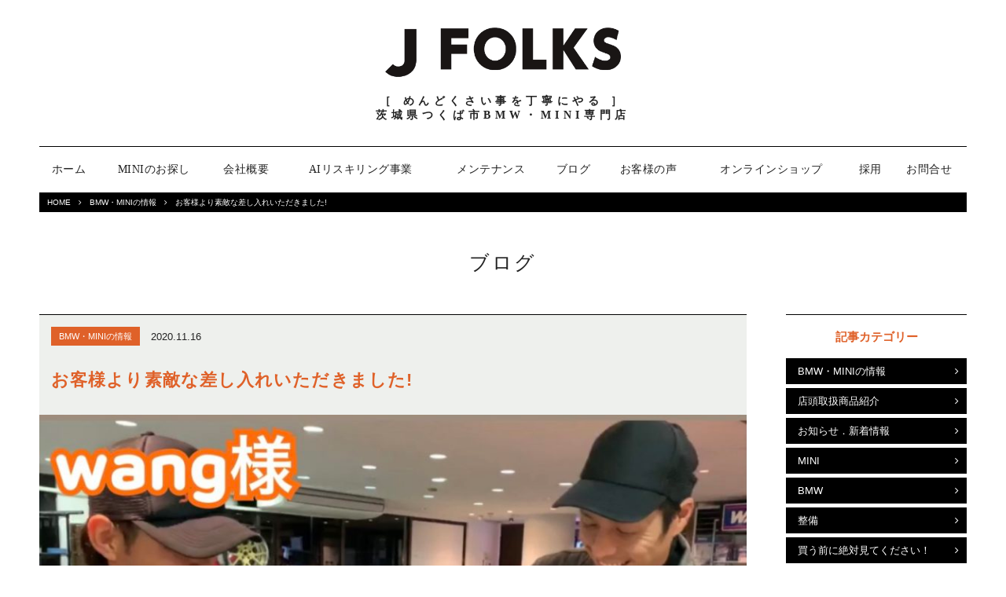

--- FILE ---
content_type: text/css
request_url: https://www.jfolks.com/wp-content/plugins/jat/css/home_top.css?ver=1
body_size: 442
content:
.jat-mainvisual {
  background: #eef0ee;
}

.jat-mainvisual__inner {
  max-width: 1260px;
  padding: 0 40px;
  margin-left: auto;
  margin-right: auto;
  position: relative;
}

@media (max-width: 900px) {
  .jat-mainvisual__inner {
    padding: 0 20px;
  }
}

.jat-mainvisual__img {
  width: 100%;
  height: auto;
}

.jat-mainvisual__text {
  width: calc(50% - 40px);
  font-size: 52px;
  font-weight: 700;
  line-height: 1.3;
  color: #fff;
  text-align: center;
}

@media (max-width: 1000px) {
  .jat-mainvisual__text {
    font-size: 48px;
  }
}

@media (max-width: 900px) {
  .jat-mainvisual__text {
    width: calc(50% - 20px);
  }
}

@media (max-width: 860px) {
  .jat-mainvisual__text {
    font-size: 32px;
  }
}

@media (max-width: 620px) {
  .jat-mainvisual__text {
    font-size: 24px;
  }
}

@media (max-width: 540px) {
  .jat-mainvisual__text {
    font-size: 18px;
  }
}

.jat-mainvisual__left-text {
  position: absolute;
  left: 40px;
  bottom: 5%;
}
.jat-mainvisual__right-text {
  position: absolute;
  right: 40px;
  bottom: 5%;
}

@media (max-width: 900px) {
  .jat-mainvisual__left-text {
    left: 20px;
  }
  .jat-mainvisual__right-text {
    position: absolute;
    right: 20px;
  }
}

.jat-line {
	display: flex;
	align-items: center;
	justify-content: center;
	gap: 100px;
	padding: 0 40px;
	margin-top: 32px;
}
@media (max-width: 620px) {
	.jat-line {
		padding: 0 20px;
	}
}
@media (max-width: 620px) {
	.jat-line {
		gap: 20px;
		margin-top: 24px;
	}
}
.jat-line__link {
	display: block;
	flex: 1;
	max-width: 320px;
}


.jat-line__link img {
	width: 100%;
	height: auto;
}

--- FILE ---
content_type: text/css
request_url: https://www.jfolks.com/wp-content/plugins/jat/css/news.css
body_size: 726
content:
.jat-news-wrap {
  background: #d9d9d9;
}

.jat-news-wrap .section-title {
  background: #fff;
  padding: 30px 0;
  text-align: center;
}

.jat-news-wrap .section-title h1,
.jat-news-wrap .section-title .h1tag {
  line-height: 1.3;
  letter-spacing: 0.05em;
  font-size: 25px;
  font-family: "游明朝", YuMincho, "ヒラギノ明朝 ProN", "Hiragino Mincho ProN",
    "ＭＳ Ｐ明朝", "MS PMincho", serif;
}

.jat-news-wrap .section-title h1 span,
.jat-news-wrap .section-title .h1tag span {
  display: block;
  font-size: 18px;
}

.jat-news-wrap .section-title img {
  width: 80px;
}

.jat-news {
  max-width: 1260px;
  padding: 30px 40px 0;
  margin-left: auto;
  margin-right: auto;
  position: relative;
}

@media (max-width: 900px) {
  .jat-news {
    padding: 30px 20px 0;
  }
}

.jat-news-grid {
  display: grid;
  grid-template-columns: repeat(2, 1fr);
  gap: 20px;
}

@media (max-width: 1000px) {
  .jat-news-grid {
    grid-template-columns: repeat(1, 1fr);
  }
}

.jat-news-card {
  border-radius: 8px;
  border: 1px solid #000;
  padding: 12px;
}

.jat-news-card__inner {
  display: flex;
  align-items: stretch;
  justify-content: space-between;
  gap: 12px;
  position: relative;
}

.jat-news-card__visual {
  width: 40%;
  aspect-ratio: 4/3;
  margin: 0;
}

.jat-news-card__visual img {
  width: 100%;
  height: 100%;
  object-fit: cover;
}

.jat-news-card__body {
  flex: 1;
  min-width: 0;
  height: 100%;
}

.jat-news-card__title {
  font-size: 16px;
  font-weight: 500;
  margin: 0;
}

.jat-news-card__title a {
  text-decoration: none;
  color: #000;
}

@media (max-width: 1000px) {
  .jat-news-card__title a {
    display: -webkit-box;
    -webkit-line-clamp: 3;
    -webkit-box-orient: vertical;
    overflow: hidden;
  }
}
@media (max-width: 400px) {
  .jat-news-card__title a {
    -webkit-line-clamp: 2;
  }
}

.jat-news-card__more {
  color: #000;
  text-decoration: none;
  position: absolute;
  bottom: 0;
  right: 0;
}

.jat-news__more {
  text-align: right;
}


--- FILE ---
content_type: text/css
request_url: https://www.jfolks.com/wp-content/plugins/jat/css/home_bottom.css
body_size: 18264
content:
.jat-home-bottom__inner {
  max-width: 1260px;
  padding: 0 40px;
  margin-left: auto;
  margin-right: auto;
  position: relative;
}

@media (max-width: 900px) {
  .jat-home-bottom__inner {
    padding: 0 20px;
  }
}

.jat-home-bottom .section-title {
  padding: 30px 0;
  text-align: center;
}

.jat-home-bottom .section-title h1,
.jat-home-bottom .section-title .h1tag {
  line-height: 1.3;
  letter-spacing: 0.05em;
  font-size: 25px;
  font-family: "游明朝", YuMincho, "ヒラギノ明朝 ProN", "Hiragino Mincho ProN",
    "ＭＳ Ｐ明朝", "MS PMincho", serif;
}

.jat-home-bottom .section-title h1 span,
.jat-home-bottom .section-title .h1tag span {
  display: block;
  font-size: 18px;
}

.jat-home-bottom .section-title img {
  width: 80px;
}

#wp-admin-bar-et-use-visual-builder a:before {
  font-family: ETmodules !important;
  content: "\e625";
  font-size: 30px !important;
  width: 28px;
  margin-top: -3px;
  color: #974df3 !important;
}
#wp-admin-bar-et-use-visual-builder:hover a:before {
  color: #fff !important;
}
#wp-admin-bar-et-use-visual-builder:hover a,
#wp-admin-bar-et-use-visual-builder a:hover {
  transition: background-color 0.5s ease;
  -webkit-transition: background-color 0.5s ease;
  -moz-transition: background-color 0.5s ease;
  background-color: #7e3bd0 !important;
  color: #fff !important;
}
* html .clearfix,
:first-child + html .clearfix {
  zoom: 1;
}
.iphone
  .et_pb_section_video_bg
  video::-webkit-media-controls-start-playback-button {
  display: none !important;
  -webkit-appearance: none;
}
.et_mobile_device .et_pb_section_parallax .et_pb_parallax_css {
  background-attachment: scroll;
}
.et-social-facebook a.icon:before {
  content: "\e093";
}
.et-social-twitter a.icon:before {
  content: "\e094";
}
.et-social-google-plus a.icon:before {
  content: "\e096";
}
.et-social-instagram a.icon:before {
  content: "\e09a";
}
.et-social-rss a.icon:before {
  content: "\e09e";
}
.ai1ec-single-event:after {
  content: " ";
  display: table;
  clear: both;
}
.evcal_event_details
  .evcal_evdata_cell
  .eventon_details_shading_bot.eventon_details_shading_bot {
  z-index: 3;
}
.wp-block-divi-layout {
  margin-bottom: 1em;
}
#et-boc .et-l {
  text-shadow: none;
}
#et-boc .et-l .hentry,
#et-boc .et-l a,
#et-boc .et-l a:active,
#et-boc .et-l blockquote,
#et-boc .et-l div,
#et-boc .et-l em,
#et-boc .et-l form,
#et-boc .et-l h1,
#et-boc .et-l h2,
#et-boc .et-l h3,
#et-boc .et-l h4,
#et-boc .et-l h5,
#et-boc .et-l h6,
#et-boc .et-l hr,
#et-boc .et-l iframe,
#et-boc .et-l img,
#et-boc .et-l input,
#et-boc .et-l label,
#et-boc .et-l li,
#et-boc .et-l object,
#et-boc .et-l ol,
#et-boc .et-l p,
#et-boc .et-l span,
#et-boc .et-l strong,
#et-boc .et-l textarea,
#et-boc .et-l ul,
#et-boc .et-l video {
  text-align: inherit;
  margin: 0;
  padding: 0;
  border: none;
  outline: 0;
  vertical-align: baseline;
  background: transparent;
  letter-spacing: normal;
  color: inherit;
  box-shadow: none;
  -webkit-box-shadow: none;
  -moz-box-shadow: none;
  text-shadow: inherit;
  border-radius: 0;
  -moz-border-radius: 0;
  -webkit-border-radius: 0;
  transition: none;
}
#et-boc .et-l h1,
#et-boc .et-l h2,
#et-boc .et-l h3,
#et-boc .et-l h4,
#et-boc .et-l h5,
#et-boc .et-l h6 {
  line-height: 1em;
  padding-bottom: 10px;
  font-weight: 500;
  text-transform: none;
  font-style: normal;
}
#et-boc .et-l ol,
#et-boc .et-l ul {
  list-style: none;
  text-align: inherit;
}
#et-boc .et-l ol li,
#et-boc .et-l ul li {
  padding-left: 0;
  background: none;
  margin-left: 0;
}
#et-boc .et-l blockquote {
  quotes: none;
}
#et-boc .et-l blockquote:after,
#et-boc .et-l blockquote:before {
  content: "";
  content: none;
}
#et-boc .et-l :focus {
  outline: 0;
}
#et-boc .et-l article,
#et-boc .et-l aside,
#et-boc .et-l footer,
#et-boc .et-l header,
#et-boc .et-l hgroup,
#et-boc .et-l nav,
#et-boc .et-l section {
  display: block;
}
#et-boc .et-l input[type="email"],
#et-boc .et-l input[type="number"],
#et-boc .et-l input[type="password"],
#et-boc .et-l input[type="text"] {
  height: 49px;
}
#et-boc .et-l a {
  text-decoration: none !important;
}
#et-boc .et-l p {
  padding-bottom: 1em;
  color: inherit !important;
}
#et-boc .et-l p:last-of-type {
  padding-bottom: 0;
}
#et-boc .et-l img {
  max-width: 100%;
  height: auto;
}
#et-boc .et-l embed,
#et-boc .et-l iframe,
#et-boc .et-l object,
#et-boc .et-l video {
  max-width: 100%;
}
.et-db
  #et-boc
  .et-l
  .et_pb_widget_area
  .enigma_sidebar_widget
  #searchform
  .input-group-btn,
.et-db #et-boc .et-l .et_pb_widget_area .widget_search .large-2,
.et-db #et-boc .et-l .et_pb_widget_area .widget_search .small-2,
.et-db
  #et-boc
  .et-l
  .et_pb_widget_area
  .widget_search
  > form
  > .input-group
  > span.input-group-btn {
  position: absolute;
  top: 0;
  right: 0;
  z-index: 5;
  width: 80px;
}
.et-db #et-boc .et-l .et_pb_module a {
  color: #2ea3f2;
}
.et-db #et-boc .et-l .et_pb_module .sticky h2,
.et-db #et-boc .et-l .et_pb_module h2 a {
  color: inherit !important;
}
.et-db #et-boc .et-l .et_pb_module input {
  margin: 0;
}
.et-db #et-boc .et-l .et_pb_module .post-meta {
  position: relative;
}
.et-db #et-boc .et-l .et_pb_bg_layout_dark a {
  color: #fff;
}
.et-db #et-boc .et-l .et-pb-slider-arrows a:before,
.et-db #et-boc .et-l .et_pb_video_play:before,
.et-db #et-boc .et-l ul.et_pb_member_social_links a:before {
  color: inherit;
}
.et-db #et-boc .et-l ul.et_pb_social_media_follow .et_pb_social_icon a.icon {
  top: auto;
  position: relative;
}
.et-db #et-boc .et-l .clearfix {
  clear: none;
  display: inline;
  display: initial;
}
.et-db #et-boc .et-l address.clearfix,
.et-db #et-boc .et-l article.clearfix,
.et-db #et-boc .et-l aside.clearfix,
.et-db #et-boc .et-l blockquote.clearfix,
.et-db #et-boc .et-l canvas.clearfix,
.et-db #et-boc .et-l dd.clearfix,
.et-db #et-boc .et-l div.clearfix,
.et-db #et-boc .et-l dl.clearfix,
.et-db #et-boc .et-l fieldset.clearfix,
.et-db #et-boc .et-l figcaption.clearfix,
.et-db #et-boc .et-l figure.clearfix,
.et-db #et-boc .et-l footer.clearfix,
.et-db #et-boc .et-l form.clearfix,
.et-db #et-boc .et-l h1.clearfix,
.et-db #et-boc .et-l h2.clearfix,
.et-db #et-boc .et-l h3.clearfix,
.et-db #et-boc .et-l h4.clearfix,
.et-db #et-boc .et-l h5.clearfix,
.et-db #et-boc .et-l h6.clearfix,
.et-db #et-boc .et-l header.clearfix,
.et-db #et-boc .et-l hgroup.clearfix,
.et-db #et-boc .et-l hr.clearfix,
.et-db #et-boc .et-l main.clearfix,
.et-db #et-boc .et-l nav.clearfix,
.et-db #et-boc .et-l noscript.clearfix,
.et-db #et-boc .et-l ol.clearfix,
.et-db #et-boc .et-l output.clearfix,
.et-db #et-boc .et-l p.clearfix,
.et-db #et-boc .et-l pre.clearfix,
.et-db #et-boc .et-l section.clearfix,
.et-db #et-boc .et-l table.clearfix,
.et-db #et-boc .et-l tfoot.clearfix,
.et-db #et-boc .et-l ul.clearfix,
.et-db #et-boc .et-l video.clearfix {
  display: block;
}
.et-db #et-boc .et-l .et_main_video_container *,
.et-db #et-boc .et-l .et_pb_slide_video *,
.et-db #et-boc .et-l .et_pb_video_box * {
  height: auto;
}
.et-db #et-boc .et-l .et_main_video_container iframe,
.et-db #et-boc .et-l .et_pb_slide_video iframe,
.et-db #et-boc .et-l .et_pb_video_box iframe {
  height: 100%;
}
.et-db #et-boc .et-l .et_pb_module ul {
  overflow: visible;
}
.et-db #et-boc .et-l .et_pb_module ol,
.et-db #et-boc .et-l .et_pb_module ul,
ol .et-db #et-boc .et-l .et_pb_module,
ul .et-db #et-boc .et-l .et_pb_module {
  background: transparent;
}
.et-db #et-boc .et-l .et_pb_module h3 {
  display: block !important;
}
.et-db #et-boc .et-l .et_pb_module img {
  max-width: 100%;
  margin: 0;
  border: none;
  padding: 0;
  background: none;
  border-radius: 0;
}
.et-db #et-boc .et-l .et_pb_module img:hover {
  opacity: 1;
  box-shadow: none;
}
.et-db #et-boc .et-l .et_pb_module a:not(.wc-forward),
.et-db #et-boc .et-l .et_pb_module h1 a,
.et-db #et-boc .et-l .et_pb_module h2 a,
.et-db #et-boc .et-l .et_pb_module h3 a,
.et-db #et-boc .et-l .et_pb_module h4 a,
.et-db #et-boc .et-l .et_pb_module h5 a,
.et-db #et-boc .et-l .et_pb_module h6 a {
  line-height: 1em;
  padding-bottom: 10px;
  font-weight: 500;
  text-transform: none;
  font-style: normal;
}
.et-db #et-boc .et-l .et_pb_module .entry-featured-image-url {
  padding-bottom: 0;
}
.et-db #et-boc .et-l .et_pb_module blockquote {
  margin: 20px 0 30px;
  padding-left: 20px;
  border-left: 5px solid;
  border-color: #2ea3f2;
  font-style: normal;
}
.et-db #et-boc .et-l .et_pb_module input[type="radio"] {
  margin-right: 7px;
}
.et-db #et-boc .et-l .et_pb_module input.text:not(.qty),
.et-db #et-boc .et-l .et_pb_module input.title,
.et-db #et-boc .et-l .et_pb_module input[type="email"],
.et-db #et-boc .et-l .et_pb_module input[type="password"],
.et-db #et-boc .et-l .et_pb_module input[type="tel"],
.et-db #et-boc .et-l .et_pb_module input[type="text"],
.et-db #et-boc .et-l .et_pb_module input select,
.et-db #et-boc .et-l .et_pb_module input textarea {
  border: 1px solid #bbb;
  color: #4e4e4e;
  padding: 5px 10px;
  height: auto;
  width: auto;
}
.et-db #et-boc .et-l .et_pb_module #email {
  width: 100%;
}
.et-db #et-boc .et-l .et-pb-slider-arrows a {
  color: inherit;
}
.et-db #et-boc .et-l .et_pb_post .post-meta a {
  color: inherit !important;
}
.et-db #et-boc .et-l .et_pb_counter_amount_number {
  letter-spacing: inherit;
  text-decoration: inherit;
}
.et-db #et-boc .et-l .et_pb_blurb img {
  width: inherit;
}
.et-db #et-boc .et-l .comment-content *,
.et-db #et-boc .et-l .et_pb_blurb_container,
.et-db #et-boc .et-l .et_pb_blurb_container *,
.et-db #et-boc .et-l .et_pb_blurb_content,
.et-db #et-boc .et-l .et_pb_newsletter_button_text,
.et-db #et-boc .et-l .et_pb_newsletter_description *,
.et-db #et-boc .et-l .et_pb_promo_description,
.et-db #et-boc .et-l .et_pb_promo_description * {
  letter-spacing: inherit;
}
.et-db #et-boc .et-l .et_pb_image img {
  width: inherit;
}
.et-db #et-boc .et-l .et_pb_image a {
  line-height: 0;
  padding-bottom: 0;
}
.et-db #et-boc .et-l .et_pb_newsletter_description {
  letter-spacing: inherit;
}
.et-db #et-boc .et-l .et_pb_newsletter_form p input {
  background-color: #fff !important;
  width: 100% !important;
}
.et-db #et-boc .et-l .et_pb_text * {
  letter-spacing: inherit;
}
.et-db #et-boc .et-l .et-db .et_pb_section {
  background-color: transparent;
}
.et-db #et-boc .et-l .et_pb_section * {
  -webkit-font-smoothing: antialiased;
}
.et-db #et-boc .et-l .pagination {
  width: 100%;
  clear: both;
}
.et-db #et-boc .et-l .pagination:after,
.et-db #et-boc .et-l .pagination:before {
  visibility: hidden;
}
.et-db #et-boc .et-l .pagination a {
  width: auto;
  border: none;
  background: transparent;
}
.et-db #et-boc .et-l .wp-pagenavi {
  text-align: right;
  border-top: 1px solid #e2e2e2;
  padding-top: 13px;
  clear: both;
  margin-bottom: 30px;
}
.et-db #et-boc .et-l .wp-pagenavi a,
.et-db #et-boc .et-l .wp-pagenavi span {
  color: #666;
  margin: 0 5px;
  text-decoration: none;
  font-size: 14px !important;
  font-weight: 400 !important;
  border: none !important;
}
.et-db #et-boc .et-l .wp-pagenavi .nextpostslink,
.et-db #et-boc .et-l .wp-pagenavi .previouspostslink {
  color: #999 !important;
}
.et-db #et-boc .et-l .wp-pagenavi a:hover,
.et-db #et-boc .et-l .wp-pagenavi span.current {
  color: #82c0c7 !important;
}
.et-db #et-boc .et-l .nav-previous {
  float: left;
}
.et-db #et-boc .et-l .nav-next {
  float: right;
}
.et-db #et-boc .et-l article .et_pb_text_color_light,
.et-db #et-boc .et-l article .et_pb_text_color_light a,
.et-db #et-boc .et-l article .et_pb_text_color_light a:hover,
.et-db #et-boc .et-l article .et_pb_text_color_light a:visited,
.et-db #et-boc .et-l article .et_pb_text_color_light blockquote {
  color: #fff;
}
.et-db #et-boc .et-l .et_pb_posts .et_pb_post {
  padding: 0;
  border-top: none;
  border-left: 0;
  border-right: 0;
  border-bottom: none;
  background: transparent;
  width: 100%;
  margin-top: 0;
}
.et-db #et-boc .et-l .et_pb_posts .et_pb_post .entry-title a,
.et-db #et-boc .et-l .et_pb_posts .et_pb_post .post-content,
.et-db #et-boc .et-l .et_pb_posts .et_pb_post .post-content *,
.et-db #et-boc .et-l .et_pb_posts .et_pb_post .post-meta a,
.et-db #et-boc .et-l .et_pb_posts .et_pb_post .post-meta span {
  letter-spacing: inherit;
}
.et-db #et-boc .et-l .et_pb_blog_grid blockquote:before,
.et-db #et-boc .et-l .et_pb_posts blockquote:before {
  display: none;
}
.et-db #et-boc .et-l .et_pb_blog_grid a.more-link,
.et-db #et-boc .et-l .et_pb_posts a.more-link {
  position: relative;
  color: inherit !important;
  font-size: inherit;
  background-color: transparent !important;
  float: none !important;
  padding: 0 !important;
  text-transform: none;
  line-height: normal;
  display: block;
  font-family: inherit;
  bottom: auto;
  right: auto;
}
.et-db #et-boc .et-l .et_pb_blog_grid .column {
  width: 100%;
  margin: 0;
}
.et-db #et-boc .et-l .et_pb_blog_grid .et_pb_post {
  padding: 19px !important;
  background-image: none !important;
  float: none;
  width: 100%;
  margin-top: 0;
}
.et-db #et-boc .et-l .et_pb_blog_grid .et_pb_image_container {
  max-width: none;
}
.et-db #et-boc .et-l .et_pb_blog_grid_wrapper .et_pb_blog_grid article {
  border-bottom: 1px solid #ddd !important;
}
.et-db #et-boc .et-l .et_pb_grid_item.entry {
  padding: 0;
}
.et-db #et-boc .et-l .et_pb_module ul,
.et-db #et-boc .et-l ul.et_pb_module {
  margin: 0;
}
.et-db #et-boc .et-l .et_pb_module li {
  list-style: none;
}
.et-db #et-boc .et-l .et_pb_module a,
.et-db #et-boc .et-l .et_pb_module a:hover {
  text-decoration: none;
}
.et-db #et-boc .et-l .et_pb_module h1,
.et-db #et-boc .et-l .et_pb_module h2,
.et-db #et-boc .et-l .et_pb_module h3,
.et-db #et-boc .et-l .et_pb_module h4,
.et-db #et-boc .et-l .et_pb_module h5,
.et-db #et-boc .et-l .et_pb_module h6 {
  margin: 0;
  text-align: inherit;
}
.et-db #et-boc .et-l .et_pb_module .column {
  padding: 0;
}
.et-db #et-boc .et-l .et_pb_module p {
  margin: 0;
  text-align: inherit;
}
.et-db #et-boc .et-l .et_pb_module a:focus {
  outline: none;
}
.et-db #et-boc .et-l .et_pb_module img {
  display: inline;
}
.et-db #et-boc .et-l .et_pb_module span.percent-value {
  font-size: inherit;
  letter-spacing: inherit;
}
.et-db #et-boc .et-l .et_pb_module .hentry {
  box-shadow: none;
}
.et-db #et-boc .et-l .et_pb_blurb_content ol,
.et-db #et-boc .et-l .et_pb_blurb_content ul,
.et-db #et-boc .et-l .et_pb_code ol,
.et-db #et-boc .et-l .et_pb_code ul,
.et-db #et-boc .et-l .et_pb_fullwidth_header .header-content ol,
.et-db #et-boc .et-l .et_pb_fullwidth_header .header-content ul,
.et-db #et-boc .et-l .et_pb_newsletter_description_content ol,
.et-db #et-boc .et-l .et_pb_newsletter_description_content ul,
.et-db #et-boc .et-l .et_pb_promo_description ol,
.et-db #et-boc .et-l .et_pb_promo_description ul,
.et-db #et-boc .et-l .et_pb_slide_content ol,
.et-db #et-boc .et-l .et_pb_slide_content ul,
.et-db #et-boc .et-l .et_pb_tab ol,
.et-db #et-boc .et-l .et_pb_tab ul,
.et-db #et-boc .et-l .et_pb_team_member_description ol,
.et-db #et-boc .et-l .et_pb_team_member_description ul,
.et-db #et-boc .et-l .et_pb_testimonial_description_inner ol,
.et-db #et-boc .et-l .et_pb_testimonial_description_inner ul,
.et-db #et-boc .et-l .et_pb_text ol,
.et-db #et-boc .et-l .et_pb_text ul,
.et-db #et-boc .et-l .et_pb_toggle_content ol,
.et-db #et-boc .et-l .et_pb_toggle_content ul {
  margin-top: 15px;
  margin-bottom: 15px;
  margin-left: 25px;
}
.et-db #et-boc .et-l .et_pb_blurb_content ul li,
.et-db #et-boc .et-l .et_pb_code ul li,
.et-db #et-boc .et-l .et_pb_fullwidth_header .header-content ul li,
.et-db #et-boc .et-l .et_pb_newsletter_description_content ul li,
.et-db #et-boc .et-l .et_pb_promo_description ul li,
.et-db #et-boc .et-l .et_pb_slide_content ul li,
.et-db #et-boc .et-l .et_pb_tab ul li,
.et-db #et-boc .et-l .et_pb_team_member_description ul li,
.et-db #et-boc .et-l .et_pb_testimonial_description_inner ul li,
.et-db #et-boc .et-l .et_pb_text ul li,
.et-db #et-boc .et-l .et_pb_toggle_content ul li {
  list-style: disc;
}
.et-db #et-boc .et-l .et_pb_blurb_content ol li,
.et-db #et-boc .et-l .et_pb_code ol li,
.et-db #et-boc .et-l .et_pb_fullwidth_header .header-content ol li,
.et-db #et-boc .et-l .et_pb_newsletter_description_content ol li,
.et-db #et-boc .et-l .et_pb_promo_description ol li,
.et-db #et-boc .et-l .et_pb_slide_content ol li,
.et-db #et-boc .et-l .et_pb_tab ol li,
.et-db #et-boc .et-l .et_pb_team_member_description ol li,
.et-db #et-boc .et-l .et_pb_testimonial_description_inner ol li,
.et-db #et-boc .et-l .et_pb_text ol li,
.et-db #et-boc .et-l .et_pb_toggle_content ol li {
  list-style: decimal;
}
.et-db #et-boc .et-l .et_pb_section {
  margin-bottom: 0;
}
.et-db #et-boc .et-l .widget .widget-title,
.et-db #et-boc .et-l .widget a {
  color: inherit;
}
.et-db #et-boc .et-l span.et_portfolio_image {
  position: relative;
  display: block;
}
.et-db #et-boc .et-l span.et_portfolio_image img {
  display: block;
}
.et-db
  #et-boc
  .et-l
  .et_audio_container
  .mejs-time.mejs-currenttime-container.custom {
  line-height: 18px;
}
.et-db #et-boc .et-l hr.et_pb_module {
  background-color: transparent;
  background-image: none;
  margin: 0;
  padding: 0;
}
.et-db #et-boc .et-l .et-pb-slider-arrows a,
.et-db #et-boc .et-l .et_pb_blurb_container h4 a,
.et-db #et-boc .et-l .et_pb_module .post-meta a,
.et-db #et-boc .et-l .et_pb_module h2 a,
.et-db #et-boc .et-l .et_pb_module li a,
.et-db #et-boc .et-l .et_pb_portfolio_item a,
.et-db #et-boc .et-l .et_pb_testimonial_meta a {
  border-bottom: none;
}
.et-db #et-boc .et-l .et_pb_portfolio_filter a {
  letter-spacing: inherit;
  line-height: inherit;
}
.et-db #et-boc .et-l .et_pb_portfolio img {
  width: 100%;
}
.et-db
  #et-boc
  .et-l
  .et_pb_filterable_portfolio.et_pb_filterable_portfolio_grid
  .hentry,
.et-db #et-boc .et-l .et_pb_fullwidth_portfolio .hentry,
.et-db #et-boc .et-l .et_pb_portfolio_grid .hentry {
  padding: 0;
  border: none;
  clear: none;
}
.et-db #et-boc .et-l .et_pb_filterable_portfolio .hentry:after,
.et-db #et-boc .et-l .et_pb_fullwidth_portfolio .hentry:after,
.et-db #et-boc .et-l .et_pb_portfolio .hentry:after,
.et-db #et-boc .et-l .et_pb_portfolio_grid .hentry:after {
  background: transparent;
}
.et-db #et-boc .et-l .et_pb_filterable_portfolio_grid .et_pb_portfolio_item h2 {
  font-size: 26px;
}
.et-db #et-boc .et-l .et_pb_filterable_portfolio .et_pb_portfolio_filter a {
  max-width: none;
}
.et-db #et-boc .et-l .et_pb_filterable_portfolio .et_pb_portfolio_filter li {
  color: #666;
}
.et-db #et-boc .et-l .et_pb_filterable_portfolio .et_pb_portfolio_filter li a {
  color: inherit !important;
}
.et-db
  #et-boc
  .et-l
  .et_pb_filterable_portfolio
  .et_pb_portfolio_filter
  li
  a:hover {
  color: #666 !important;
}
.et-db #et-boc .et-l .et_pb_filterable_portfolio h2 a {
  letter-spacing: inherit;
}
.et-db #et-boc .et-l .et_pb_portfolio_filters li a.active {
  color: #82c0c7 !important;
}
.et-db #et-boc .et-l .et_pb_module .hentry.has-post-thumbnail:first-child {
  margin-top: 0;
}
.et-db #et-boc .et-l .et_pb_portfolio_items .hentry,
.et-db #et-boc .et-l .format-quote.hentry {
  padding: 0;
}
.et-db #et-boc .et-l .et-bg-layout-dark {
  text-shadow: none;
  color: inherit;
}
.et-db #et-boc .et-l .et_pb_slide_image img {
  margin: 0;
}
.et-db #et-boc .et-l .et_pb_slide_description h2 {
  line-height: 1em;
  padding-bottom: 10px;
}
.et-db #et-boc .et-l .et_pb_slider .mejs-offscreen {
  display: none;
}
.et-db #et-boc .et-l .et_pb_slide_content * {
  letter-spacing: inherit;
}
.et-db #et-boc .et-l .et_pb_countdown_timer .section {
  width: auto;
}
.et-db #et-boc .et-l .et_pb_widget_area {
  max-width: 100%;
}
.et-db #et-boc .et-l .et_pb_widget_area #searchform,
.et-db #et-boc .et-l .et_pb_widget_area #searchform #s,
.et-db #et-boc .et-l .et_pb_widget_area *,
.et-db #et-boc .et-l .et_pb_widget_area input.search-field {
  max-width: 100%;
  word-wrap: break-word;
  box-sizing: border-box;
  -webkit-box-sizing: border-box;
  -moz-box-sizing: border-box;
}
.et-db #et-boc .et-l .et_pb_widget_area .widget {
  border: none;
  background: transparent;
  padding: 0;
  box-shadow: none;
}
.et-db #et-boc .et-l .et_pb_widget_area .widget:after {
  background: transparent;
}
.et-db #et-boc .et-l .et_pb_widget_area .widget-title {
  border-bottom: none;
}
.et-db #et-boc .et-l .et_pb_widget_area > .widget-title:not(:first-child) {
  margin-top: 30px;
}
.et-db #et-boc .et-l .et_pb_widget_area .widget-title,
.et-db #et-boc .et-l .et_pb_widget_area h1:first-of-type,
.et-db #et-boc .et-l .et_pb_widget_area h2:first-of-type,
.et-db #et-boc .et-l .et_pb_widget_area h3:first-of-type,
.et-db #et-boc .et-l .et_pb_widget_area h4:first-of-type,
.et-db #et-boc .et-l .et_pb_widget_area h5:first-of-type,
.et-db #et-boc .et-l .et_pb_widget_area h6:first-of-type {
  font-weight: 500;
  font-style: normal;
}
.et-db #et-boc .et-l .et_pb_widget_area .widget-title:before,
.et-db #et-boc .et-l .et_pb_widget_area h1:first-of-type:before,
.et-db #et-boc .et-l .et_pb_widget_area h2:first-of-type:before,
.et-db #et-boc .et-l .et_pb_widget_area h3:first-of-type:before,
.et-db #et-boc .et-l .et_pb_widget_area h4:first-of-type:before,
.et-db #et-boc .et-l .et_pb_widget_area h5:first-of-type:before,
.et-db #et-boc .et-l .et_pb_widget_area h6:first-of-type:before {
  display: none;
}
.et-db #et-boc .et-l .et_pb_widget_area .widgettitle {
  font-size: 18px;
  padding-bottom: 10px;
}
.et-db #et-boc .et-l .et_pb_widget_area .enigma_sidebar_widget,
.et-db #et-boc .et-l .et_pb_widget_area .fwidget,
.et-db #et-boc .et-l .et_pb_widget_area .sb-widget,
.et-db #et-boc .et-l .et_pb_widget_area .widget,
.et-db #et-boc .et-l .et_pb_widget_area .widget-box,
.et-db #et-boc .et-l .et_pb_widget_area .widget-container,
.et-db #et-boc .et-l .et_pb_widget_area .widget-wrapper {
  margin-top: 0;
  margin-bottom: 30px;
  color: inherit;
}
.et-db #et-boc .et-l .et_pb_widget_area ul li {
  margin-top: 0.25em;
  margin-bottom: 0.25em;
  background: none;
  margin-left: 0;
}
.et-db #et-boc .et-l .et_pb_widget_area ul li:after,
.et-db #et-boc .et-l .et_pb_widget_area ul li:before {
  display: none;
}
.et-db #et-boc .et-l .et_pb_widget_area ul ul {
  border-top: none;
}
.et-db #et-boc .et-l .et_pb_widget_area ul ul li {
  margin-top: 5px;
  margin-left: 15px;
}
.et-db #et-boc .et-l .et_pb_widget_area ul ul li:last-child {
  border-bottom: none;
  margin-bottom: 0;
}
.et-db #et-boc .et-l .et_pb_widget_area .widgettitle:before {
  display: none;
}
.et-db #et-boc .et-l .et_pb_widget_area select {
  margin-right: 0;
  margin-left: 0;
  width: auto;
}
.et-db #et-boc .et-l .et_pb_widget_area img {
  max-width: 100% !important;
}
.et-db #et-boc .et-l .et_pb_widget_area .enigma_sidebar_widget ul li a {
  display: inline-block;
  margin-left: 0;
  padding-left: 0;
}
.et-db
  #et-boc
  .et-l
  .et_pb_widget_area
  .enigma_sidebar_widget
  ul
  ul
  li:last-child {
  padding-bottom: 0;
}
.et-db #et-boc .et-l .et_pb_widget_area #searchform,
.et-db #et-boc .et-l .et_pb_widget_area .widget_search form {
  position: relative;
  padding: 0;
  background: none;
  margin-top: 0;
  margin-left: 0;
  margin-right: 0;
  display: block;
  width: 100%;
  height: auto;
  border: none;
}
.et-db #et-boc .et-l .et_pb_widget_area #searchform input[type="text"],
.et-db
  #et-boc
  .et-l
  .et_pb_widget_area
  .enigma_sidebar_widget
  #searchform
  input[type="text"],
.et-db #et-boc .et-l .et_pb_widget_area .widget_search .search-field,
.et-db #et-boc .et-l .et_pb_widget_area .widget_search input[type="search"],
.et-db #et-boc .et-l .et_pb_widget_area .widget_search input[type="text"] {
  position: relative;
  margin: 0;
  padding: 0.7em 90px 0.7em 0.7em !important;
  min-width: 0;
  width: 100% !important;
  height: 40px !important;
  font-size: 14px;
  line-height: normal;
  border: 1px solid #ddd !important;
  color: #666;
  border-radius: 3px !important;
  display: block;
  background: #fff !important;
  background-image: none !important;
  box-shadow: none !important;
  float: none !important;
}
.et-db
  #et-boc
  .et-l
  .et_pb_widget_area
  .et-narrow-wrapper
  #searchform
  input[type="text"] {
  padding-right: 0.7em !important;
}
.et-db #et-boc .et-l .et_pb_widget_area #searchform input[type="submit"],
.et-db
  #et-boc
  .et-l
  .et_pb_widget_area
  .enigma_sidebar_widget
  #searchform
  button {
  background-color: #ddd !important;
  font-size: 14px;
  text-transform: none !important;
  padding: 0 0.7em !important;
  min-width: 0;
  width: 80px !important;
  height: 40px !important;
  -webkit-border-top-right-radius: 3px !important;
  -webkit-border-bottom-right-radius: 3px !important;
  -moz-border-radius-topright: 3px !important;
  -moz-border-radius-bottomright: 3px;
  border-top-right-radius: 3px;
  border-bottom-right-radius: 3px;
  position: absolute !important;
  left: auto;
  right: 0 !important;
  top: 0 !important;
  display: inline-block !important;
  clip: auto;
  text-align: center;
  box-shadow: none !important;
  cursor: pointer;
  color: #666 !important;
  text-indent: 0 !important;
  background-image: none !important;
  border: none !important;
  margin: 0 !important;
  float: none !important;
}
.et-db
  #et-boc
  .et-l
  .et_pb_widget_area
  .et-narrow-wrapper
  #searchform
  input[type="submit"],
.et-db #et-boc .et-l .et_pb_widget_area .widget_search .search-submit,
.et-db #et-boc .et-l .et_pb_widget_area .widget_search button,
.et-db #et-boc .et-l .et_pb_widget_area .widget_search form.searchform > button,
.et-db #et-boc .et-l .et_pb_widget_area .widget_search input[type="submit"] {
  position: relative !important;
  margin-top: 1em !important;
  -webkit-border-top-left-radius: 3px !important;
  -webkit-border-bottom-left-radius: 3px !important;
  -moz-border-radius-topleft: 3px !important;
  -moz-border-radius-bottomleft: 3px;
  border-top-left-radius: 3px;
  border-bottom-left-radius: 3px;
}
.et-db
  #et-boc
  .et-l
  .et_pb_widget_area
  .widget_search
  .themeform.searchform
  div:after,
.et-db #et-boc .et-l .et_pb_widget_area .widget_search form:before {
  display: none;
}
.et-db #et-boc .et-l .et_pb_widget_area .widget_search .input-group,
.et-db #et-boc .et-l .et_pb_widget_area .widget_search fieldset,
.et-db #et-boc .et-l .et_pb_widget_area .widget_search label {
  display: block;
  max-width: 100% !important;
}
.et-db
  #et-boc
  .et-l
  .et_pb_widget_area
  .widget_search.et-narrow-wrapper
  input[type="search"],
.et-db
  #et-boc
  .et-l
  .et_pb_widget_area
  .widget_search.et-narrow-wrapper
  input[type="text"],
.et-db
  #et-boc
  .et-l
  .et_pb_widget_area
  .widget_search.et-no-submit-button
  input[type="search"],
.et-db
  #et-boc
  .et-l
  .et_pb_widget_area
  .widget_search.et-no-submit-button
  input[type="text"] {
  padding-right: 0.7em !important;
}
.et-db #et-boc .et-l .et_pb_widget_area .widget_search .search-submit:hover,
.et-db
  #et-boc
  .et-l
  .et_pb_widget_area
  .widget_search
  input[type="submit"]:hover {
  background: #ddd;
}
.et-db
  #et-boc
  .et-l
  .et_pb_widget_area
  .widget_search
  button.search-submit
  .screen-reader-text {
  display: inline-block;
  clip: auto;
  width: auto;
  height: auto;
  position: relative !important;
  line-height: normal;
  color: #666;
}
.et-db
  #et-boc
  .et-l
  .et_pb_widget_area
  .widget_search
  button.search-submit:before {
  display: none;
}
.et-db
  #et-boc
  .et-l
  .et_pb_widget_area
  .widget_search
  form.form-search
  .input-group-btn,
.et-db
  #et-boc
  .et-l
  .et_pb_widget_area
  .widget_search
  form.searchform
  #search-button-box {
  position: absolute;
  top: 0;
  right: 0;
  width: 80px;
  height: 40px;
  z-index: 12;
}
.et-db
  #et-boc
  .et-l
  .et_pb_widget_area
  .widget_search.et-narrow-wrapper
  form.form-search
  .input-group-btn,
.et-db
  #et-boc
  .et-l
  .et_pb_widget_area
  .widget_search.et-narrow-wrapper
  form.searchform
  #search-button-box,
.et-db
  #et-boc
  .et-l
  .et_pb_widget_area
  .widget_search.et-no-submit-button
  form.form-search
  .input-group-btn,
.et-db
  #et-boc
  .et-l
  .et_pb_widget_area
  .widget_search.et-no-submit-button
  form.searchform
  #search-button-box {
  position: relative !important;
}
.et-db #et-boc .et-l .et_pb_widget_area .widget_search .seach_section fieldset {
  padding: 0;
  margin: 0;
}
.et-db
  #et-boc
  .et-l
  .et_pb_widget_area
  .widget_search
  .seach_section
  fieldset
  .searchsub,
.et-db
  #et-boc
  .et-l
  .et_pb_widget_area
  .widget_search
  .seach_section
  fieldset
  .searchtext {
  padding: 0;
  background: none;
}
.et-db #et-boc .et-l .et_pb_widget_area .widget_search .assistive-text,
.et-db
  #et-boc
  .et-l
  .et_pb_widget_area
  .widget_search
  > form
  > div
  > .screen-reader-text[for="s"] {
  display: none;
}
.et-db
  #et-boc
  .et-l
  .et_pb_widget_area
  .widget_search
  .enigma_sidebar_widget
  .input-group {
  display: block;
}
.et-db
  #et-boc
  .et-l
  .et_pb_widget_area
  .widget_search.et-narrow-wrapper
  > form
  > .input-group
  > span.input-group-btn,
.et-db
  #et-boc
  .et-l
  .et_pb_widget_area
  .widget_search.et-no-submit-button
  > form
  > .input-group
  > span.input-group-btn {
  position: relative !important;
}
.et-db
  #et-boc
  .et-l
  .et_pb_widget_area
  .widget_search
  table.searchform
  td.searchfield {
  width: auto;
  border: none;
}
.et-db
  #et-boc
  .et-l
  .et_pb_widget_area
  .widget_search
  table.searchform
  td.searchbutton {
  border: none;
  background: transparent;
}
.et-db #et-boc .et-l .et_pb_widget_area .widget_search .large-10,
.et-db #et-boc .et-l .et_pb_widget_area .widget_search .small-10 {
  width: 100%;
}
.et-db #et-boc .et-l .et_pb_widget_area .widget_search div.search-field {
  border: none !important;
  padding: 0 !important;
}
.et-db #et-boc .et-l .et_pb_widget_area .widget_search #searchform:after {
  display: none;
}
.et-db #et-boc .et-l .et_pb_widget_area .enigma_sidebar_widget .input-group {
  display: block;
}
.et-db #et-boc .et-l .et_pb_widget_area #calendar_wrap {
  width: 100%;
}
.et-db #et-boc .et-l .et_pb_widget_area #wp-calendar,
.et-db #et-boc .et-l .et_pb_widget_area .widget_calendar table {
  table-layout: fixed;
  width: 100%;
  margin: 0;
}
.et-db #et-boc .et-l .et_pb_widget_area .widget_calendar table td,
.et-db #et-boc .et-l .et_pb_widget_area .widget_calendar table th {
  background: transparent;
}
.et-db #et-boc .et-l .et_pb_widget_area .widget_nav_menu ul,
.et-db #et-boc .et-l .et_pb_widget_area .widget_nav_menu ul li {
  display: block;
}
.et-db #et-boc .et-l .et_pb_widget_area .widget_nav_menu .menu {
  font-family: inherit;
}
.et-db
  #et-boc
  .et-l
  .et_pb_widget_area
  .widget_nav_menu
  .menu-item-has-children
  > a:after,
.et-db #et-boc .et-l .et_pb_widget_area .widget_nav_menu .menu li > ul:before {
  display: none;
}
.et-db #et-boc .et-l .et_pb_newsletter input#email {
  float: none;
  max-width: 100%;
}
.et-db #et-boc .et-l .et_pb_newsletter_form input {
  outline: none !important;
  box-shadow: none !important;
}
.et-db #et-boc .et-l .et_pb_fullwidth_header .et_pb_fullwidth_header_container {
  float: none;
}
.et-db #et-boc .et-l .et_quote_content blockquote {
  background-color: transparent !important;
}
.et-db #et-boc .et-l .et_pb_bg_layout_dark .widget,
.et-db #et-boc .et-l .et_pb_bg_layout_dark h1 a,
.et-db #et-boc .et-l .et_pb_bg_layout_dark h2 a,
.et-db #et-boc .et-l .et_pb_bg_layout_dark h3 a,
.et-db #et-boc .et-l .et_pb_bg_layout_dark h4 a,
.et-db #et-boc .et-l .et_pb_bg_layout_dark h5 a,
.et-db #et-boc .et-l .et_pb_bg_layout_dark h6 a {
  color: inherit !important;
}
.et-db #et-boc .et-l .et-menu-nav {
  padding: 0 5px;
  margin-bottom: 0;
  overflow: visible !important;
  background: transparent;
  border: none;
}
.et-db #et-boc .et-l .et-menu a {
  padding-top: 0;
  color: inherit !important;
  background: transparent;
  text-decoration: inherit !important;
}
.et-db #et-boc .et-l .et-menu a:hover {
  background: inherit;
}
.et-db #et-boc .et-l .et-menu.nav li,
.et-db #et-boc .et-l .et-menu.nav li a {
  float: none;
}
.et-db #et-boc .et-l .et-menu.nav li ul {
  display: block;
  border-radius: 0;
  border-left: none;
  border-right: none;
  border-bottom: none;
}
.et-db #et-boc .et-l .et-menu.nav li li {
  padding: 0 20px !important;
  border-bottom: none;
  background: inherit;
}
.et-db #et-boc .et-l .et-menu.nav li li a {
  padding: 6px 20px !important;
  border: none;
}
.et-db #et-boc .et-l .et-menu.nav > li > ul {
  top: auto;
}
.et-db #et-boc .et-l .et_pb_fullwidth_menu .mobile_nav,
.et-db #et-boc .et-l .et_pb_menu .mobile_nav {
  display: block;
}
.et-db #et-boc .et-l .et_pb_fullwidth_menu .mobile_nav > span,
.et-db #et-boc .et-l .et_pb_menu .mobile_nav > span {
  width: auto;
  height: auto;
  top: auto;
  right: auto;
}
.et-db #et-boc .et-l .et_pb_fullwidth_menu .mobile_nav.opened > span,
.et-db #et-boc .et-l .et_pb_menu .mobile_nav.opened > span {
  transform: none;
}
.et-db #et-boc .et-l .et_pb_fullwidth_menu .et_mobile_menu li > a,
.et-db #et-boc .et-l .et_pb_menu .et_mobile_menu li > a {
  color: inherit !important;
  background: none;
  width: 100%;
  padding: 10px 5% !important;
}
.et-db
  #et-boc
  .et-l
  .et_pb_fullwidth_menu
  .et_mobile_menu
  > .menu-item-has-children
  > a,
.et-db #et-boc .et-l .et_pb_menu .et_mobile_menu > .menu-item-has-children > a {
  background-color: rgba(0, 0, 0, 0.03);
}
.et-db #et-boc .et-l .et_pb_fullwidth_menu .et_mobile_menu li li,
.et-db #et-boc .et-l .et_pb_menu .et_mobile_menu li li {
  padding-left: 5% !important;
}
.et-db #et-boc .et-l ul.et_pb_member_social_links {
  margin-top: 20px;
}
.et-db #et-boc .et-l .mejs-container,
.et-db #et-boc .et-l .mejs-container .mejs-controls,
.et-db #et-boc .et-l .mejs-embed,
.et-db #et-boc .et-l .mejs-embed body {
  background: #222;
}
.et-db
  #et-boc
  .et-l
  .mejs-controls
  .mejs-horizontal-volume-slider
  .mejs-horizontal-volume-total,
.et-db #et-boc .et-l .mejs-controls .mejs-time-rail .mejs-time-total {
  background: hsla(0, 0%, 100%, 0.33);
}
.et-db #et-boc .et-l .mejs-controls .mejs-time-rail .mejs-time-total {
  margin: 5px;
}
.et-db #et-boc .et-l .mejs-controls div.mejs-time-rail {
  padding-top: 5px;
}
.et-db
  #et-boc
  .et-l
  .mejs-controls
  .mejs-horizontal-volume-slider
  .mejs-horizontal-volume-current,
.et-db #et-boc .et-l .mejs-controls .mejs-time-rail .mejs-time-loaded {
  background: #fff;
}
.et-db #et-boc .et-l .mejs-controls .mejs-time-rail .mejs-time-current {
  background: #0073aa;
}
.et-db #et-boc .et-l .mejs-controls .mejs-time-rail .mejs-time-float {
  background: #eee;
  border: 1px solid #333;
  margin-left: -18px;
  text-align: center;
  color: #111;
}
.et-db #et-boc .et-l .mejs-controls .mejs-time-rail .mejs-time-float-current {
  margin: 2px;
}
.et-db #et-boc .et-l .mejs-controls .mejs-time-rail .mejs-time-float-corner {
  border: 5px solid transparent;
  border-top-color: #eee;
  border-radius: 0;
}
.et-db #et-boc .et-l .mejs-container .mejs-controls .mejs-time {
  color: #fff;
  padding: 10px 3px 0;
  box-sizing: content-box;
}
.et-db #et-boc .et-l .et_pb_audio_module button {
  box-shadow: none;
  text-shadow: none;
  min-height: 0;
}
.et-db #et-boc .et-l .et_pb_audio_module button:before {
  position: relative;
}
.et-db #et-boc .et-l .et_pb_audio_module_content h2 {
  padding-bottom: 10px;
  line-height: 1em;
}
.et-db #et-boc .et-l .et_audio_container .mejs-mediaelement {
  background: transparent;
}
.et-db #et-boc .et-l .et_audio_container .mejs-clear,
.et-db #et-boc .et-l .et_audio_container .mejs-time-handle,
.et-db #et-boc .et-l .et_audio_container .mejs-volume-slider {
  display: block !important;
}
.et-db #et-boc .et-l .et_audio_container span.mejs-currenttime {
  text-shadow: none;
}
.et-db #et-boc .et-l .et_audio_container p.et_audio_module_meta {
  margin-bottom: 17px;
}
.et-db #et-boc .et-l .et_audio_container .mejs-button.mejs-playpause-button,
.et-db
  #et-boc
  .et-l
  .et_audio_container
  .mejs-button.mejs-playpause-button
  button,
.et-db #et-boc .et-l .et_audio_container .mejs-button.mejs-volume-button,
.et-db
  #et-boc
  .et-l
  .et_audio_container
  .mejs-button.mejs-volume-button
  button {
  border: none;
  box-shadow: none;
}
.et-db
  #et-boc
  .et-l
  .et_audio_container
  .mejs-button.mejs-playpause-button
  button:before {
  top: 0;
}
.et-db
  #et-boc
  .et-l
  .et_audio_container
  .mejs-button.mejs-volume-button.mejs-mute,
.et-db
  #et-boc
  .et-l
  .et_audio_container
  .mejs-button.mejs-volume-button.mejs-unmute {
  position: relative;
  float: left;
  clear: none !important;
  top: auto;
}
.et-db #et-boc .et-l .et_audio_container .mejs-button button:focus {
  text-decoration: none !important;
}
.et-db #et-boc .et-l .et_audio_container .mejs-controls {
  box-shadow: none;
  bottom: auto !important;
}
.et-db #et-boc .et-l .et_audio_container .mejs-controls div.mejs-time-rail {
  width: auto !important;
}
.et-db #et-boc .et-l .et_audio_container .mejs-controls .mejs-time-rail span {
  height: 10px;
}
.et-db #et-boc .et-l .et_audio_container .mejs-controls .mejs-time-rail a,
.et-db #et-boc .et-l .et_audio_container .mejs-controls .mejs-time-rail span {
  width: auto;
}
.et-db
  #et-boc
  .et-l
  .et_audio_container
  .mejs-controls
  .mejs-time-rail
  .mejs-time-handle {
  border-radius: 5px;
}
.et-db
  #et-boc
  .et-l
  .et_audio_container
  .mejs-controls
  .mejs-time-rail
  .mejs-time-float {
  border: none !important;
  color: inherit !important;
}
.et-db
  #et-boc
  .et-l
  .et_audio_container
  .mejs-controls
  .mejs-horizontal-volume-slider {
  width: 50px;
}
.et-db #et-boc .et-l .et_audio_container span.mejs-offscreen {
  display: none;
}
.et-db #et-boc .et-l .et_audio_container span.mejs-time-handle {
  background-color: #fff;
}
.et-db #et-boc .et-l .et_audio_container span.mejs-time-float-current {
  min-width: 30px;
}
.et-db #et-boc .et-l .et_audio_container .mejs-container {
  background-color: transparent !important;
}
.et-db #et-boc .et-l .et_audio_container .mejs-container span.mejs-currenttime {
  display: inline-block;
}
.et-db
  #et-boc
  .et-l
  .et_audio_container
  .mejs-container
  .mejs-controls
  .mejs-time
  span {
  line-height: 1em;
}
.et-db
  #et-boc
  .et-l
  .et_audio_container
  .mejs-container
  .mejs-horizontal-volume-current,
.et-db #et-boc .et-l .et_audio_container .mejs-container .mejs-time-current {
  background: #fff !important;
}
.et-db #et-boc .et-l .et_audio_container .mejs-container .mejs-pause {
  top: 0;
}
.et-db #et-boc .et-l .et_audio_container button:focus {
  box-shadow: none;
}
.et-db #et-boc .et-l .et_audio_container .mejs-play button:after,
.et-db #et-boc .et-l .mejs-pause button:after,
.et-db #et-boc .et-l .mejs-volume-button button:after {
  display: none !important;
}
.et-db
  #et-boc
  .et-l
  .et_pb_column
  .et_pb_shop_grid
  .woocommerce
  ul.products
  li.product:nth-child(n) {
  float: left !important;
}
.et-db #et-boc .et-l .et_pb_module .woocommerce-page ul.products li.product,
.et-db #et-boc .et-l .et_pb_module .woocommerce-page ul.products li.product h3,
.et-db #et-boc .et-l .et_pb_module .woocommerce ul.products li.product,
.et-db #et-boc .et-l .et_pb_module .woocommerce ul.products li.product h3 {
  background-color: transparent;
}
.et-db #et-boc .et-l .et_pb_module .woocommerce ul.products li.product h3 {
  padding: 0.3em 0;
}
.et-db #et-boc .et-l .et_pb_module.et_pb_shop_grid:before {
  display: none;
}
.et-db #et-boc .et-l .et_pb_module .star-rating span {
  letter-spacing: inherit;
  padding-top: 1.5em;
}
.et-db #et-boc .et-l .product.et-background-image {
  box-shadow: none;
}
.et-db #et-boc .et-l .et_pb_shop .onsale {
  box-sizing: content-box;
  z-index: 3;
  background: #ef8f61;
  color: #fff;
  padding: 6px 18px;
  font-size: 20px;
  border-radius: 3px;
  width: auto;
  height: auto;
  line-height: 1.6em;
  text-transform: none;
  font-weight: 400;
  min-width: 0;
  min-height: 0;
  position: absolute;
  top: 20px !important;
  left: 20px !important;
  right: auto;
  transform: none;
}
.et-db #et-boc .et-l .et_pb_shop .featured {
  display: inline-block !important;
}
.et-db #et-boc .et-l .et_pb_shop .woocommerce ul.products {
  margin-left: 0 !important;
}
.et-db #et-boc .et-l .et_pb_shop .woocommerce ul.products .entry {
  overflow: visible;
}
.et-db #et-boc .et-l .et_pb_shop .woocommerce ul.products li.last {
  margin-right: 0 !important;
}
.et-db #et-boc .et-l .et_pb_shop .woocommerce ul.products li.product {
  float: left;
  margin: 0 3.8% 2.992em 0;
  padding: 0;
  position: relative;
  width: 22.05%;
}
.et-db #et-boc .et-l .et_pb_shop .woocommerce ul.products li.product .button {
  max-width: 100%;
  white-space: normal;
  padding: 0.618em 1em;
}
.et-db #et-boc .et-l .et_pb_shop .woocommerce ul.products li.product a img {
  width: 100%;
  height: auto;
  display: block;
  margin: 0 0 1em;
  box-shadow: none;
}
.et-db #et-boc .et-l .et_pb_shop .woocommerce.columns-1 ul.products li.product {
  width: 100%;
  margin-right: 0;
}
.et-db #et-boc .et-l .et_pb_shop .woocommerce.columns-2 ul.products li.product {
  width: 48%;
}
.et-db #et-boc .et-l .et_pb_shop .woocommerce.columns-3 ul.products li.product {
  width: 30.75%;
}
.et-db #et-boc .et-l .et_pb_shop .woocommerce.columns-5 ul.products li.product {
  width: 16.95%;
}
.et-db #et-boc .et-l .et_pb_shop h3:before {
  display: none;
}
.et-db #et-boc .et-l .et_pb_shop .desc {
  width: 100%;
}
.et-db #et-boc .et-l .et_pb_shop .image_frame {
  width: 100%;
  margin-bottom: 15px;
}
.et-db #et-boc .et-l .et_pb_shop .onsale > i {
  position: relative;
  top: auto;
  right: auto;
  bottom: auto;
  left: auto;
}
.et-db #et-boc .et-l .et_pb_shop .onsale > span:after {
  display: none;
}
.et-db #et-boc .et-l .et_pb_shop .inner_product_header {
  padding: 0;
  border: none;
}
.et-db #et-boc .et-l .et_pb_shop .isotope-item > a,
.et-db #et-boc .et-l .et_pb_shop .woocommerce ul.products li.product > a {
  width: 100%;
}
.et-db #et-boc .et-l .et_pb_shop .rating_container,
.et-db #et-boc .et-l .et_pb_shop .star-rating {
  float: none;
  position: relative;
  top: auto;
  right: auto;
  bottom: auto;
  left: auto;
  margin-bottom: 15px;
}
.et-db #et-boc .et-l .et_pb_shop .box-text {
  padding-bottom: 20px;
}
.et-db #et-boc .et-l .et_pb_shop .col-inner {
  padding: 0 10px;
}
.et-db #et-boc .et-l .et_pb_shop .image_frame.hover .image_wrapper img,
.et-db #et-boc .et-l .et_pb_shop .image_frame:hover .image_wrapper img {
  top: 0 !important;
}
.et-db #et-boc .et-l .et_pb_shop .et_shop_image {
  display: block;
  position: relative;
  line-height: 0.8 !important;
  margin-bottom: 10px;
}
.et-db #et-boc .et-l .et_pb_shop .add-to-cart-button-outer,
.et-db #et-boc .et-l .et_pb_shop .add_to_cart_button,
.et-db #et-boc .et-l .et_pb_shop .avia_cart_buttons,
.et-db #et-boc .et-l .et_pb_shop .image_links,
.et-db #et-boc .et-l .et_pb_shop .product-buttons-container,
.et-db #et-boc .et-l .et_pb_shop .product-thumb .button,
.et-db #et-boc .et-l .et_pb_shop .show-on-hover {
  display: none;
}
.et-db #et-boc .et-l .et_pb_shop .inner-wrap > a {
  line-height: 0;
}
.et-db #et-boc .et-l .et_pb_shop .quick-view {
  line-height: 1em;
  color: #fff;
  padding: 5px 0;
  text-align: center;
}
.et-db #et-boc .et-l .et_pb_pricing .et_pb_featured_table {
  z-index: 50;
}
.et-db #et-boc .et-l .et_pb_pricing li span {
  letter-spacing: inherit;
}
.et-db #et-boc .et-l .et_pb_tab *,
.et-db #et-boc .et-l .et_pb_tabs_controls a {
  letter-spacing: inherit;
  text-decoration: inherit !important;
}
.et-db #et-boc .et-l .et_pb_testimonial:before {
  visibility: visible;
  width: auto;
  height: auto;
}
.et-db #et-boc .et-l button.et_pb_button {
  text-shadow: none !important;
  box-shadow: none !important;
  background-color: transparent !important;
  white-space: inherit;
}
.et-db #et-boc .et-l button.et_pb_button:after {
  width: auto;
  left: auto;
  top: auto;
  background-color: transparent;
}
.et-db #et-boc .et-l button.et_pb_button:hover {
  background-color: rgba(0, 0, 0, 0.05) !important;
}
.et-db #et-boc .et-l a.et_pb_button {
  padding-bottom: 0.3em;
}
.et-db #et-boc .et-l .et_pb_button:before {
  content: "";
}
.et-db #et-boc .et-l .et_pb_contact p input {
  height: auto;
}
.et-db #et-boc .et-l .et_pb_contact p input[type="text"] {
  width: 100%;
}
.et-db #et-boc .et-l .et_pb_contact p input,
.et-db #et-boc .et-l .et_pb_contact p textarea {
  border: none !important;
  border-radius: 0 !important;
  color: #999 !important;
  padding: 16px !important;
  max-width: 100%;
  outline: none !important;
  box-shadow: none;
  background-color: #eee !important;
}
.et-db #et-boc .et-l .et_pb_contact .et_pb_contact_submit {
  vertical-align: top;
}
.et-db #et-boc .et-l .et_pb_contact input.et_pb_contact_captcha {
  display: inline-block;
  max-width: 50px !important;
}
.et-db #et-boc .et-l .et_pb_contact form span {
  width: auto;
}
.et-db #et-boc .et-l .et_pb_contact_left p {
  margin: 0 3% 3% 0 !important;
  display: block;
}
.et-db #et-boc .et-l .et_pb_contact_left p:last-child {
  margin-right: 0 !important;
}
.et-db #et-boc .et-l .et_pb_contact_right p {
  margin: 0 !important;
}
.et-db #et-boc .et-l hr.et_pb_divider {
  width: 100%;
}
.et-db #et-boc .et-l .comment-form-author,
.et-db #et-boc .et-l .comment-form-email,
.et-db #et-boc .et-l .comment-form-url {
  width: auto;
  float: none;
  margin-right: 0;
  padding-bottom: 1em;
}
.et-db #et-boc .et-l .comment_avatar:before {
  display: none;
}
.et-db #et-boc .et-l .et_pb_comments_module a.et_pb_button {
  border-bottom-style: solid;
  border-bottom-width: 2px;
}
.et-db #et-boc .et-l .et_pb_comments_module button.et_pb_button {
  color: inherit;
}
.et-db #et-boc .et-l .children .comment-body,
.et-db #et-boc .et-l .comment-body {
  border: none;
}
.et-db #et-boc .et-l .et_pb_gallery_grid .et_pb_gallery_image {
  font-size: 100%;
}
.et-db #et-boc .et-l .et_pb_gallery_image a {
  line-height: 0;
}
.et-db #et-boc .et-l .et_pb_wc_related_products .et_shop_image {
  display: block;
  position: relative;
  line-height: 0.8 !important;
  margin-bottom: 10px;
}
@media (min-width: 981px) {
  .et-db
    #et-boc
    .et-l
    .et_pb_column_3_4
    .et_pb_shop_grid
    .columns-0
    ul.products
    li.product.last,
  .et-db
    #et-boc
    .et-l
    .et_pb_column_4_4
    .et_pb_shop_grid
    .columns-0
    ul.products
    li.product.last {
    margin-right: 5.5% !important;
  }
  .et-db
    #et-boc
    .et-l
    .et_pb_column_2_3
    .et_pb_shop_grid
    .columns-0
    ul.products
    li.product.last {
    margin-right: 8.483% !important;
  }
  .et-db
    #et-boc
    .et-l
    .et_pb_column_1_2
    .et_pb_shop_grid
    .columns-0
    ul.products
    li.product.last {
    margin-right: 11.64% !important;
  }
  .et-db
    #et-boc
    .et-l
    .et_pb_shop_grid
    .columns-0
    ul.products
    li.product.first {
    clear: none !important;
  }
  .et-db
    #et-boc
    .et-l
    .et_pb_column_1_2
    .et_pb_shop_grid
    .columns-0
    ul.products
    li.product:nth-child(2n),
  .et-db
    #et-boc
    .et-l
    .et_pb_column_2_3
    .et_pb_shop_grid
    .columns-0
    ul.products
    li.product:nth-child(2n),
  .et-db
    #et-boc
    .et-l
    .et_pb_column_3_4
    .et_pb_shop_grid
    .columns-0
    ul.products
    li.product:nth-child(3n),
  .et-db
    #et-boc
    .et-l
    .et_pb_column_4_4
    .et_pb_shop_grid
    .columns-0
    ul.products
    li.product:nth-child(4n) {
    margin-right: 0 !important;
  }
  .et-db
    #et-boc
    .et-l
    .et_pb_column_1_2
    .et_pb_shop_grid
    .columns-0
    ul.products
    li.product:nth-child(odd),
  .et-db
    #et-boc
    .et-l
    .et_pb_column_2_3
    .et_pb_shop_grid
    .columns-0
    ul.products
    li.product:nth-child(odd),
  .et-db
    #et-boc
    .et-l
    .et_pb_column_3_4
    .et_pb_shop_grid
    .columns-0
    ul.products
    li.product:nth-child(3n + 1),
  .et-db
    #et-boc
    .et-l
    .et_pb_column_4_4
    .et_pb_shop_grid
    .columns-0
    ul.products
    li.product:nth-child(4n + 1) {
    clear: both !important;
  }
  .et-db
    #et-boc
    .et-l
    .et_pb_specialty_column.et_pb_column_3_4
    .et_pb_column_4_4
    .et_pb_shop_grid
    .columns-0
    ul.products
    li.product:nth-child(4n) {
    margin-right: 7.47% !important;
  }
  .et-db
    #et-boc
    .et-l
    .et_pb_specialty_column.et_pb_column_3_4
    .et_pb_column_4_4
    .et_pb_shop_grid
    .columns-0
    ul.products
    li.product:nth-child(3n) {
    margin-right: 0 !important;
  }
  .et-db
    #et-boc
    .et-l
    .et_pb_specialty_column.et_pb_column_3_4
    .et_pb_column_4_4
    .et_pb_shop_grid
    .columns-0
    ul.products
    li.product:nth-child(4n + 1) {
    clear: none !important;
  }
  .et-db #et-boc .et-l .woocommerce-page.columns-6 ul.products li.product,
  .et-db #et-boc .et-l .woocommerce.columns-6 ul.products li.product {
    width: 13.5% !important;
    margin: 0 3.8% 2.992em 0 !important;
  }
  .et-db #et-boc .et-l .woocommerce-page.columns-6 ul.products li.product.last,
  .et-db #et-boc .et-l .woocommerce.columns-6 ul.products li.product.last {
    margin-right: 0 !important;
  }
  .et-db
    #et-boc
    .et-l
    .et_pb_shop
    .woocommerce.columns-6
    ul.products
    li.product:nth-child(3n + 1) {
    clear: none;
  }
  .et-db
    #et-boc
    .et-l
    .et_pb_shop
    .woocommerce.columns-6
    ul.products
    li.product.first {
    clear: both;
  }
  .et-db
    #et-boc
    .et-l
    .et_pb_column_4_4
    .et_pb_shop_grid
    .woocommerce
    ul.products
    li.product {
    width: 20.875% !important;
    margin: 0 5.5% 5.5% 0 !important;
  }
  .et-db
    #et-boc
    .et-l
    .et_pb_column_3_4
    .et_pb_shop_grid
    .woocommerce
    ul.products
    li.product {
    width: 28.353% !important;
    margin: 0 7.47% 5.5% 0 !important;
  }
  .et-db
    #et-boc
    .et-l
    .et_pb_column_2_3
    .et_pb_shop_grid
    .woocommerce
    ul.products
    li.product {
    width: 45.758% !important;
    margin: 0 8.483% 5.5% 0 !important;
  }
  .et-db
    #et-boc
    .et-l
    .et_pb_column_1_2
    .et_pb_shop_grid
    .woocommerce
    ul.products
    li.product {
    width: 44.18% !important;
    margin: 0 11.64% 5.5% 0 !important;
  }
  .et-db
    #et-boc
    .et-l
    .et_pb_column_1_3
    .et_pb_shop_grid
    .woocommerce
    ul.products
    li.product,
  .et-db
    #et-boc
    .et-l
    .et_pb_column_1_4
    .et_pb_shop_grid
    .woocommerce
    ul.products
    li.product {
    margin-left: 0 !important;
    margin-right: 0 !important;
  }
}
@media only screen and (max-width: 800px) {
  .et-db #et-boc .et-l #main .et_pb_shop_grid .products li:nth-child(3n),
  .et-db #et-boc .et-l #main .et_pb_shop_grid .products li:nth-child(4n) {
    float: left !important;
    margin: 0 9.5% 9.5% 0 !important;
  }
  .et-db #et-boc .et-l #main .et_pb_shop_grid .products li:nth-child(2n) {
    margin-right: 0 !important;
  }
}
@media only screen and (min-width: 768px) and (max-width: 980px) {
  .et-db #et-boc .et-l .et_pb_shop ul.products li.product:nth-child(odd) {
    clear: none !important;
  }
  .et-db
    #et-boc
    .et-l
    .et_pb_column
    .woocommerce
    ul.products
    li.product:nth-child(3n + 1) {
    clear: both !important;
  }
}
.et-db #et-boc .et-l ul.products li.product .onsale {
  display: block;
}
.et-db #et-boc .et-l ul.products li.product .star-rating {
  margin-top: 5px;
}
.et-db #et-boc .et-l ul.products li.product .price {
  position: relative;
  top: auto;
  right: auto;
  left: auto;
}
.et-db #et-boc .et-l ul.products li.product .price:after {
  display: none;
}
.et-db #et-boc .et-l ul.products li.product .price del {
  display: block;
  margin-bottom: 10px;
}
.et-db #et-boc .et-l ul.products li.product .price ins {
  margin-left: 0;
}
.et-db #et-boc .et-l ul.products li.product .price ins:before {
  content: "" !important;
}
.et-db #et-boc .et-l * {
  box-sizing: border-box;
}
.et-db #et-boc .et-l #et-info-email:before,
.et-db #et-boc .et-l #et-info-phone:before,
.et-db #et-boc .et-l #et_search_icon:before,
.et-db #et-boc .et-l .comment-reply-link:after,
.et-db #et-boc .et-l .et-cart-info span:before,
.et-db #et-boc .et-l .et-pb-arrow-next:before,
.et-db #et-boc .et-l .et-pb-arrow-prev:before,
.et-db #et-boc .et-l .et-social-icon a:before,
.et-db #et-boc .et-l .et_audio_container .mejs-playpause-button button:before,
.et-db #et-boc .et-l .et_audio_container .mejs-volume-button button:before,
.et-db #et-boc .et-l .et_overlay:before,
.et-db #et-boc .et-l .et_password_protected_form .et_submit_button:after,
.et-db #et-boc .et-l .et_pb_button:after,
.et-db #et-boc .et-l .et_pb_contact_reset:after,
.et-db #et-boc .et-l .et_pb_contact_submit:after,
.et-db #et-boc .et-l .et_pb_font_icon:before,
.et-db #et-boc .et-l .et_pb_newsletter_button:after,
.et-db #et-boc .et-l .et_pb_pricing_table_button:after,
.et-db #et-boc .et-l .et_pb_promo_button:after,
.et-db #et-boc .et-l .et_pb_testimonial:before,
.et-db #et-boc .et-l .et_pb_toggle_title:before,
.et-db #et-boc .et-l .form-submit .et_pb_button:after,
.et-db #et-boc .et-l .mobile_menu_bar:before,
.et-db #et-boc .et-l a.et_pb_more_button:after {
  font-family: ETmodules !important;
  speak: none;
  font-style: normal;
  font-weight: 400;
  font-feature-settings: normal;
  font-variant: normal;
  text-transform: none;
  line-height: 1;
  -webkit-font-smoothing: antialiased;
  -moz-osx-font-smoothing: grayscale;
  text-shadow: 0 0;
  direction: ltr;
}
.et-db #et-boc .et-l .et_pb_custom_button_icon.et_pb_button:after,
.et-db #et-boc .et-l .et_pb_login .et_pb_custom_button_icon.et_pb_button:after,
.et-db
  #et-boc
  .et-l
  .et_pb_woo_custom_button_icon
  .button.et_pb_custom_button_icon.et_pb_button:after,
.et-db
  #et-boc
  .et-l
  .et_pb_woo_custom_button_icon
  .button.et_pb_custom_button_icon.et_pb_button:hover:after {
  content: attr(data-icon);
}
.et-db #et-boc .et-l .et-pb-icon {
  font-family: ETmodules;
  content: attr(data-icon);
  speak: none;
  font-weight: 400;
  font-feature-settings: normal;
  font-variant: normal;
  text-transform: none;
  line-height: 1;
  -webkit-font-smoothing: antialiased;
  font-size: 96px;
  font-style: normal;
  display: inline-block;
  box-sizing: border-box;
  direction: ltr;
}
.et-db #et-boc .et-l #et-ajax-saving {
  display: none;
  transition: background 0.3s, box-shadow 0.3s;
  box-shadow: 0 0 60px rgba(0, 139, 219, 0.247059);
  position: fixed;
  top: 50%;
  left: 50%;
  width: 50px;
  height: 50px;
  background: #fff;
  border-radius: 50px;
  margin: -25px 0 0 -25px;
  z-index: 999999;
  text-align: center;
}
.et-db #et-boc .et-l #et-ajax-saving img {
  margin: 9px;
}
.et-db #et-boc .et-l .et-safe-mode-indicator,
.et-db #et-boc .et-l .et-safe-mode-indicator:focus,
.et-db #et-boc .et-l .et-safe-mode-indicator:hover {
  box-shadow: 0 5px 10px rgba(41, 196, 169, 0.15);
  background: #29c4a9;
  color: #fff;
  font-size: 14px;
  font-weight: 600;
  padding: 12px;
  line-height: 16px;
  border-radius: 3px;
  position: fixed;
  bottom: 30px;
  right: 30px;
  z-index: 999999;
  text-decoration: none;
  font-family: Open Sans, sans-serif;
  -webkit-font-smoothing: antialiased;
  -moz-osx-font-smoothing: grayscale;
}
.et-db #et-boc .et-l .et_pb_button {
  font-size: 20px;
  font-weight: 500;
  padding: 0.3em 1em;
  line-height: 1.7em !important;
  background-color: transparent;
  background-size: cover;
  background-position: 50%;
  background-repeat: no-repeat;
  position: relative;
  border: 2px solid;
  border-radius: 3px;
  transition-duration: 0.2s;
  transition-property: all !important;
}
.et-db #et-boc .et-l .et_pb_button_inner {
  position: relative;
}
.et-db #et-boc .et-l .et_pb_button:hover,
.et-db #et-boc .et-l .et_pb_module .et_pb_button:hover {
  border: 2px solid transparent;
  padding: 0.3em 2em 0.3em 0.7em;
}
.et-db #et-boc .et-l .et_pb_button:hover {
  background-color: hsla(0, 0%, 100%, 0.2);
}
.et-db #et-boc .et-l .et_pb_bg_layout_light.et_pb_button:hover,
.et-db #et-boc .et-l .et_pb_bg_layout_light .et_pb_button:hover {
  background-color: rgba(0, 0, 0, 0.05);
}
.et-db #et-boc .et-l .et_pb_button:after,
.et-db #et-boc .et-l .et_pb_button:before {
  font-size: 32px;
  line-height: 1em;
  content: "\35";
  opacity: 0;
  position: absolute;
  margin-left: -1em;
  transition: all 0.2s;
  text-transform: none;
  font-feature-settings: "kern" off;
  font-variant: none;
  font-style: normal;
  font-weight: 400;
  text-shadow: none;
}
.et-db #et-boc .et-l .et_pb_button.et_hover_enabled:hover:after,
.et-db #et-boc .et-l .et_pb_button.et_pb_hovered:hover:after {
  transition: none !important;
}
.et-db #et-boc .et-l .et_pb_button:before {
  display: none;
}
.et-db #et-boc .et-l .et_pb_button:hover:after {
  opacity: 1;
  margin-left: 0;
}
.et-db #et-boc .et-l .et_pb_column_1_3 h1,
.et-db #et-boc .et-l .et_pb_column_1_4 h1,
.et-db #et-boc .et-l .et_pb_column_1_5 h1,
.et-db #et-boc .et-l .et_pb_column_1_6 h1,
.et-db #et-boc .et-l .et_pb_column_2_5 h1 {
  font-size: 26px;
}
.et-db #et-boc .et-l .et_pb_column_1_3 h2,
.et-db #et-boc .et-l .et_pb_column_1_4 h2,
.et-db #et-boc .et-l .et_pb_column_1_5 h2,
.et-db #et-boc .et-l .et_pb_column_1_6 h2,
.et-db #et-boc .et-l .et_pb_column_2_5 h2 {
  font-size: 23px;
}
.et-db #et-boc .et-l .et_pb_column_1_3 h3,
.et-db #et-boc .et-l .et_pb_column_1_4 h3,
.et-db #et-boc .et-l .et_pb_column_1_5 h3,
.et-db #et-boc .et-l .et_pb_column_1_6 h3,
.et-db #et-boc .et-l .et_pb_column_2_5 h3 {
  font-size: 20px;
}
.et-db #et-boc .et-l .et_pb_column_1_3 h4,
.et-db #et-boc .et-l .et_pb_column_1_4 h4,
.et-db #et-boc .et-l .et_pb_column_1_5 h4,
.et-db #et-boc .et-l .et_pb_column_1_6 h4,
.et-db #et-boc .et-l .et_pb_column_2_5 h4 {
  font-size: 18px;
}
.et-db #et-boc .et-l .et_pb_column_1_3 h5,
.et-db #et-boc .et-l .et_pb_column_1_4 h5,
.et-db #et-boc .et-l .et_pb_column_1_5 h5,
.et-db #et-boc .et-l .et_pb_column_1_6 h5,
.et-db #et-boc .et-l .et_pb_column_2_5 h5 {
  font-size: 16px;
}
.et-db #et-boc .et-l .et_pb_column_1_3 h6,
.et-db #et-boc .et-l .et_pb_column_1_4 h6,
.et-db #et-boc .et-l .et_pb_column_1_5 h6,
.et-db #et-boc .et-l .et_pb_column_1_6 h6,
.et-db #et-boc .et-l .et_pb_column_2_5 h6 {
  font-size: 15px;
}
.et-db #et-boc .et-l .et_pb_bg_layout_dark,
.et-db #et-boc .et-l .et_pb_bg_layout_dark h1,
.et-db #et-boc .et-l .et_pb_bg_layout_dark h2,
.et-db #et-boc .et-l .et_pb_bg_layout_dark h3,
.et-db #et-boc .et-l .et_pb_bg_layout_dark h4,
.et-db #et-boc .et-l .et_pb_bg_layout_dark h5,
.et-db #et-boc .et-l .et_pb_bg_layout_dark h6 {
  color: #fff !important;
}
.et-db #et-boc .et-l .et_pb_module.et_pb_text_align_left {
  text-align: left;
}
.et-db #et-boc .et-l .et_pb_module.et_pb_text_align_center {
  text-align: center;
}
.et-db #et-boc .et-l .et_pb_module.et_pb_text_align_right {
  text-align: right;
}
.et-db #et-boc .et-l .et_pb_module.et_pb_text_align_justified {
  text-align: justify;
}
.et-db #et-boc .et-l .clearfix:after {
  visibility: hidden;
  display: block;
  font-size: 0;
  content: " ";
  clear: both;
  height: 0;
}
.et-db #et-boc .et-l .et_pb_bg_layout_light .et_pb_more_button {
  color: #2ea3f2;
}
.et-db #et-boc .et-l .et_builder_inner_content {
  position: relative;
  z-index: 1;
}
header .et-db #et-boc .et-l .et_builder_inner_content {
  z-index: 2;
}
.et-db #et-boc .et-l .et_pb_css_mix_blend_mode_passthrough {
  mix-blend-mode: unset !important;
}
.et-db #et-boc .et-l .et_pb_image_container {
  margin: -20px -20px 29px;
}
.et-db #et-boc .et-l .et_pb_module_inner {
  position: relative;
}
.et-db #et-boc .et-l .et_hover_enabled_preview {
  z-index: 2;
}
.et-db #et-boc .et-l .et_hover_enabled:hover {
  position: relative;
  z-index: 2;
}
.et-db #et-boc .et-l .et_pb_all_tabs,
.et-db #et-boc .et-l .et_pb_module,
.et-db #et-boc .et-l .et_pb_posts_nav a,
.et-db #et-boc .et-l .et_pb_tab,
.et-db #et-boc .et-l .et_pb_with_background {
  position: relative;
  background-size: cover;
  background-position: 50%;
  background-repeat: no-repeat;
}
.et-db #et-boc .et-l .et_pb_background_mask,
.et-db #et-boc .et-l .et_pb_background_pattern {
  bottom: 0;
  left: 0;
  position: absolute;
  right: 0;
  top: 0;
}
.et-db #et-boc .et-l .et_pb_background_mask {
  background-size: calc(100% + 2px) calc(100% + 2px);
  background-repeat: no-repeat;
  background-position: 50%;
  overflow: hidden;
}
.et-db #et-boc .et-l .et_pb_background_pattern {
  background-position: 0 0;
  background-repeat: repeat;
}
.et-db #et-boc .et-l .et_pb_with_border {
  position: relative;
  border: 0 solid #333;
}
.et-db #et-boc .et-l .post-password-required .et_pb_row {
  padding: 0;
  width: 100%;
}
.et-db #et-boc .et-l .post-password-required .et_password_protected_form {
  min-height: 0;
}
body.et_pb_pagebuilder_layout.et_pb_show_title
  .et-db
  #et-boc
  .et-l
  .post-password-required
  .et_password_protected_form
  h1,
body:not(.et_pb_pagebuilder_layout)
  .et-db
  #et-boc
  .et-l
  .post-password-required
  .et_password_protected_form
  h1 {
  display: none;
}
.et-db #et-boc .et-l .et_pb_no_bg {
  padding: 0 !important;
}
.et-db #et-boc .et-l .et_overlay.et_pb_inline_icon:before,
.et-db #et-boc .et-l .et_pb_inline_icon:before {
  content: attr(data-icon);
}
.et-db #et-boc .et-l .et_pb_more_button {
  color: inherit;
  text-shadow: none;
  text-decoration: none;
  display: inline-block;
  margin-top: 20px;
}
.et-db #et-boc .et-l .et_parallax_bg_wrap {
  overflow: hidden;
  position: absolute;
  top: 0;
  right: 0;
  bottom: 0;
  left: 0;
}
.et-db #et-boc .et-l .et_parallax_bg {
  background-repeat: no-repeat;
  background-position: top;
  background-size: cover;
  position: absolute;
  bottom: 0;
  left: 0;
  width: 100%;
  height: 100%;
  display: block;
}
.et-db #et-boc .et-l .et_parallax_bg.et_parallax_bg__hover,
.et-db #et-boc .et-l .et_parallax_bg.et_parallax_bg_phone,
.et-db #et-boc .et-l .et_parallax_bg.et_parallax_bg_tablet,
.et-db #et-boc .et-l .et_parallax_gradient.et_parallax_gradient__hover,
.et-db #et-boc .et-l .et_parallax_gradient.et_parallax_gradient_phone,
.et-db #et-boc .et-l .et_parallax_gradient.et_parallax_gradient_tablet,
.et-db
  #et-boc
  .et-l
  .et_pb_section_parallax_hover:hover
  .et_parallax_bg:not(.et_parallax_bg__hover),
.et-db
  #et-boc
  .et-l
  .et_pb_section_parallax_hover:hover
  .et_parallax_gradient:not(.et_parallax_gradient__hover) {
  display: none;
}
.et-db
  #et-boc
  .et-l
  .et_pb_section_parallax_hover:hover
  .et_parallax_bg.et_parallax_bg__hover,
.et-db
  #et-boc
  .et-l
  .et_pb_section_parallax_hover:hover
  .et_parallax_gradient.et_parallax_gradient__hover {
  display: block;
}
.et-db #et-boc .et-l .et_parallax_gradient {
  bottom: 0;
  display: block;
  left: 0;
  position: absolute;
  right: 0;
  top: 0;
}
.et-db #et-boc .et-l .et_pb_module.et_pb_section_parallax,
.et-db #et-boc .et-l .et_pb_posts_nav a.et_pb_section_parallax,
.et-db #et-boc .et-l .et_pb_tab.et_pb_section_parallax {
  position: relative;
}
.et-db #et-boc .et-l .et_pb_section_parallax .et_pb_parallax_css,
.et-db #et-boc .et-l .et_pb_slides .et_parallax_bg.et_pb_parallax_css {
  background-attachment: fixed;
}
.et-db #et-boc .et-l body.et-bfb .et_pb_section_parallax .et_pb_parallax_css,
.et-db
  #et-boc
  .et-l
  body.et-bfb
  .et_pb_slides
  .et_parallax_bg.et_pb_parallax_css {
  background-attachment: scroll;
  bottom: auto;
}
.et-db #et-boc .et-l .et_pb_section_parallax.et_pb_column .et_pb_module,
.et-db #et-boc .et-l .et_pb_section_parallax.et_pb_row .et_pb_column,
.et-db #et-boc .et-l .et_pb_section_parallax.et_pb_row .et_pb_module {
  z-index: 9;
  position: relative;
}
.et-db #et-boc .et-l .et_pb_more_button:hover:after {
  opacity: 1;
  margin-left: 0;
}
.et-db #et-boc .et-l .et_pb_preload .et_pb_section_video_bg,
.et-db #et-boc .et-l .et_pb_preload > div {
  visibility: hidden;
}
.et-db #et-boc .et-l .et_pb_preload,
.et-db #et-boc .et-l .et_pb_section.et_pb_section_video.et_pb_preload {
  position: relative;
  background: #464646 !important;
}
.et-db #et-boc .et-l .et_pb_preload:before {
  content: "";
  position: absolute;
  top: 50%;
  left: 50%;
  background: url(https://www.jfolks.com/wp-content/plugins/divi-builder/core/admin/images/loader.gif)
    no-repeat;
  border-radius: 32px;
  width: 32px;
  height: 32px;
  margin: -16px 0 0 -16px;
}
.et-db #et-boc .et-l .box-shadow-overlay {
  position: absolute;
  top: 0;
  left: 0;
  width: 100%;
  height: 100%;
  z-index: 10;
  pointer-events: none;
}
.et-db #et-boc .et-l .et_pb_section > .box-shadow-overlay ~ .et_pb_row {
  z-index: 11;
}
.et-db #et-boc .et-l body.safari .section_has_divider {
  will-change: transform;
}
.et-db #et-boc .et-l .et_pb_row > .box-shadow-overlay {
  z-index: 8;
}
.et-db #et-boc .et-l .has-box-shadow-overlay {
  position: relative;
}
.et-db #et-boc .et-l .et_clickable {
  cursor: pointer;
}
.et-db #et-boc .et-l .screen-reader-text {
  border: 0;
  clip: rect(1px, 1px, 1px, 1px);
  -webkit-clip-path: inset(50%);
  clip-path: inset(50%);
  height: 1px;
  margin: -1px;
  overflow: hidden;
  padding: 0;
  position: absolute !important;
  width: 1px;
  word-wrap: normal !important;
}
.et-db #et-boc .et-l .et_multi_view_hidden,
.et-db #et-boc .et-l .et_multi_view_hidden_image {
  display: none !important;
}
@keyframes multi-view-image-fade {
  0% {
    opacity: 0;
  }
  10% {
    opacity: 0.1;
  }
  20% {
    opacity: 0.2;
  }
  30% {
    opacity: 0.3;
  }
  40% {
    opacity: 0.4;
  }
  50% {
    opacity: 0.5;
  }
  60% {
    opacity: 0.6;
  }
  70% {
    opacity: 0.7;
  }
  80% {
    opacity: 0.8;
  }
  90% {
    opacity: 0.9;
  }
  to {
    opacity: 1;
  }
}
.et-db #et-boc .et-l .et_multi_view_image__loading {
  visibility: hidden;
}
.et-db #et-boc .et-l .et_multi_view_image__loaded {
  -webkit-animation: multi-view-image-fade 0.5s;
  animation: multi-view-image-fade 0.5s;
}
.et-db #et-boc .et-l #et-pb-motion-effects-offset-tracker {
  visibility: hidden !important;
  opacity: 0;
  position: absolute;
  top: 0;
  left: 0;
}
.et-db #et-boc .et-l .et-pb-before-scroll-animation {
  opacity: 0;
}
.et-db #et-boc .et-l header.et-l.et-l--header:after {
  clear: both;
  display: block;
  content: "";
}
.et-db #et-boc .et-l .et_pb_module {
  -webkit-animation-timing-function: linear;
  animation-timing-function: linear;
  -webkit-animation-duration: 0.2s;
  animation-duration: 0.2s;
}
@-webkit-keyframes fadeBottom {
  0% {
    opacity: 0;
    transform: translateY(10%);
  }
  to {
    opacity: 1;
    transform: translateY(0);
  }
}
@keyframes fadeBottom {
  0% {
    opacity: 0;
    transform: translateY(10%);
  }
  to {
    opacity: 1;
    transform: translateY(0);
  }
}
@-webkit-keyframes fadeLeft {
  0% {
    opacity: 0;
    transform: translateX(-10%);
  }
  to {
    opacity: 1;
    transform: translateX(0);
  }
}
@keyframes fadeLeft {
  0% {
    opacity: 0;
    transform: translateX(-10%);
  }
  to {
    opacity: 1;
    transform: translateX(0);
  }
}
@-webkit-keyframes fadeRight {
  0% {
    opacity: 0;
    transform: translateX(10%);
  }
  to {
    opacity: 1;
    transform: translateX(0);
  }
}
@keyframes fadeRight {
  0% {
    opacity: 0;
    transform: translateX(10%);
  }
  to {
    opacity: 1;
    transform: translateX(0);
  }
}
@-webkit-keyframes fadeTop {
  0% {
    opacity: 0;
    transform: translateY(-10%);
  }
  to {
    opacity: 1;
    transform: translateX(0);
  }
}
@keyframes fadeTop {
  0% {
    opacity: 0;
    transform: translateY(-10%);
  }
  to {
    opacity: 1;
    transform: translateX(0);
  }
}
@-webkit-keyframes fadeIn {
  0% {
    opacity: 0;
  }
  to {
    opacity: 1;
  }
}
@keyframes fadeIn {
  0% {
    opacity: 0;
  }
  to {
    opacity: 1;
  }
}
.et-db #et-boc .et-l .et-waypoint:not(.et_pb_counters) {
  opacity: 0;
}
@media (min-width: 981px) {
  .et-db
    #et-boc
    .et-l
    .et_pb_section.et_section_specialty
    div.et_pb_row
    .et_pb_column
    .et_pb_column
    .et_pb_module.et-last-child,
  .et-db
    #et-boc
    .et-l
    .et_pb_section.et_section_specialty
    div.et_pb_row
    .et_pb_column
    .et_pb_column
    .et_pb_module:last-child,
  .et-db
    #et-boc
    .et-l
    .et_pb_section.et_section_specialty
    div.et_pb_row
    .et_pb_column
    .et_pb_row_inner
    .et_pb_column
    .et_pb_module.et-last-child,
  .et-db
    #et-boc
    .et-l
    .et_pb_section.et_section_specialty
    div.et_pb_row
    .et_pb_column
    .et_pb_row_inner
    .et_pb_column
    .et_pb_module:last-child,
  .et-db
    #et-boc
    .et-l
    .et_pb_section
    div.et_pb_row
    .et_pb_column
    .et_pb_module.et-last-child,
  .et-db
    #et-boc
    .et-l
    .et_pb_section
    div.et_pb_row
    .et_pb_column
    .et_pb_module:last-child {
    margin-bottom: 0;
  }
}
@media (max-width: 980px) {
  .et-db #et-boc .et-l .et_overlay.et_pb_inline_icon_tablet:before,
  .et-db #et-boc .et-l .et_pb_inline_icon_tablet:before {
    content: attr(data-icon-tablet);
  }
  .et-db #et-boc .et-l .et_parallax_bg.et_parallax_bg_tablet_exist,
  .et-db #et-boc .et-l .et_parallax_gradient.et_parallax_gradient_tablet_exist {
    display: none;
  }
  .et-db #et-boc .et-l .et_parallax_bg.et_parallax_bg_tablet,
  .et-db #et-boc .et-l .et_parallax_gradient.et_parallax_gradient_tablet {
    display: block;
  }
  .et-db #et-boc .et-l .et_pb_column .et_pb_module {
    margin-bottom: 30px;
  }
  .et-db #et-boc .et-l .et_pb_row .et_pb_column .et_pb_module.et-last-child,
  .et-db #et-boc .et-l .et_pb_row .et_pb_column .et_pb_module:last-child,
  .et-db
    #et-boc
    .et-l
    .et_section_specialty
    .et_pb_row
    .et_pb_column
    .et_pb_module.et-last-child,
  .et-db
    #et-boc
    .et-l
    .et_section_specialty
    .et_pb_row
    .et_pb_column
    .et_pb_module:last-child {
    margin-bottom: 0;
  }
  .et-db #et-boc .et-l .et_pb_more_button {
    display: inline-block !important;
  }
  .et-db #et-boc .et-l .et_pb_bg_layout_light_tablet.et_pb_button,
  .et-db #et-boc .et-l .et_pb_bg_layout_light_tablet.et_pb_module.et_pb_button,
  .et-db #et-boc .et-l .et_pb_bg_layout_light_tablet .et_pb_more_button {
    color: #2ea3f2;
  }
  .et-db #et-boc .et-l .et_pb_bg_layout_light_tablet .et_pb_forgot_password a {
    color: #666;
  }
  .et-db #et-boc .et-l .et_pb_bg_layout_light_tablet h1,
  .et-db #et-boc .et-l .et_pb_bg_layout_light_tablet h2,
  .et-db #et-boc .et-l .et_pb_bg_layout_light_tablet h3,
  .et-db #et-boc .et-l .et_pb_bg_layout_light_tablet h4,
  .et-db #et-boc .et-l .et_pb_bg_layout_light_tablet h5,
  .et-db #et-boc .et-l .et_pb_bg_layout_light_tablet h6 {
    color: #333 !important;
  }
  .et_pb_module
    .et-db
    #et-boc
    .et-l
    .et_pb_bg_layout_light_tablet.et_pb_button {
    color: #2ea3f2 !important;
  }
  .et-db #et-boc .et-l .et_pb_bg_layout_light_tablet {
    color: #666 !important;
  }
  .et-db #et-boc .et-l .et_pb_bg_layout_dark_tablet,
  .et-db #et-boc .et-l .et_pb_bg_layout_dark_tablet h1,
  .et-db #et-boc .et-l .et_pb_bg_layout_dark_tablet h2,
  .et-db #et-boc .et-l .et_pb_bg_layout_dark_tablet h3,
  .et-db #et-boc .et-l .et_pb_bg_layout_dark_tablet h4,
  .et-db #et-boc .et-l .et_pb_bg_layout_dark_tablet h5,
  .et-db #et-boc .et-l .et_pb_bg_layout_dark_tablet h6 {
    color: #fff !important;
  }
  .et-db #et-boc .et-l .et_pb_bg_layout_dark_tablet.et_pb_button,
  .et-db #et-boc .et-l .et_pb_bg_layout_dark_tablet.et_pb_module.et_pb_button,
  .et-db #et-boc .et-l .et_pb_bg_layout_dark_tablet .et_pb_more_button {
    color: inherit;
  }
  .et-db #et-boc .et-l .et_pb_bg_layout_dark_tablet .et_pb_forgot_password a {
    color: #fff;
  }
  .et-db #et-boc .et-l .et_pb_module.et_pb_text_align_left-tablet {
    text-align: left;
  }
  .et-db #et-boc .et-l .et_pb_module.et_pb_text_align_center-tablet {
    text-align: center;
  }
  .et-db #et-boc .et-l .et_pb_module.et_pb_text_align_right-tablet {
    text-align: right;
  }
  .et-db #et-boc .et-l .et_pb_module.et_pb_text_align_justified-tablet {
    text-align: justify;
  }
}
@media (max-width: 767px) {
  .et-db #et-boc .et-l .et_pb_more_button {
    display: inline-block !important;
  }
  .et-db #et-boc .et-l .et_overlay.et_pb_inline_icon_phone:before,
  .et-db #et-boc .et-l .et_pb_inline_icon_phone:before {
    content: attr(data-icon-phone);
  }
  .et-db #et-boc .et-l .et_parallax_bg.et_parallax_bg_phone_exist,
  .et-db #et-boc .et-l .et_parallax_gradient.et_parallax_gradient_phone_exist {
    display: none;
  }
  .et-db #et-boc .et-l .et_parallax_bg.et_parallax_bg_phone,
  .et-db #et-boc .et-l .et_parallax_gradient.et_parallax_gradient_phone {
    display: block;
  }
  .et-db #et-boc .et-l .et-hide-mobile {
    display: none !important;
  }
  .et-db #et-boc .et-l .et_pb_bg_layout_light_phone.et_pb_button,
  .et-db #et-boc .et-l .et_pb_bg_layout_light_phone.et_pb_module.et_pb_button,
  .et-db #et-boc .et-l .et_pb_bg_layout_light_phone .et_pb_more_button {
    color: #2ea3f2;
  }
  .et-db #et-boc .et-l .et_pb_bg_layout_light_phone .et_pb_forgot_password a {
    color: #666;
  }
  .et-db #et-boc .et-l .et_pb_bg_layout_light_phone h1,
  .et-db #et-boc .et-l .et_pb_bg_layout_light_phone h2,
  .et-db #et-boc .et-l .et_pb_bg_layout_light_phone h3,
  .et-db #et-boc .et-l .et_pb_bg_layout_light_phone h4,
  .et-db #et-boc .et-l .et_pb_bg_layout_light_phone h5,
  .et-db #et-boc .et-l .et_pb_bg_layout_light_phone h6 {
    color: #333 !important;
  }
  .et_pb_module .et-db #et-boc .et-l .et_pb_bg_layout_light_phone.et_pb_button {
    color: #2ea3f2 !important;
  }
  .et-db #et-boc .et-l .et_pb_bg_layout_light_phone {
    color: #666 !important;
  }
  .et-db #et-boc .et-l .et_pb_bg_layout_dark_phone,
  .et-db #et-boc .et-l .et_pb_bg_layout_dark_phone h1,
  .et-db #et-boc .et-l .et_pb_bg_layout_dark_phone h2,
  .et-db #et-boc .et-l .et_pb_bg_layout_dark_phone h3,
  .et-db #et-boc .et-l .et_pb_bg_layout_dark_phone h4,
  .et-db #et-boc .et-l .et_pb_bg_layout_dark_phone h5,
  .et-db #et-boc .et-l .et_pb_bg_layout_dark_phone h6 {
    color: #fff !important;
  }
  .et-db #et-boc .et-l .et_pb_bg_layout_dark_phone.et_pb_button,
  .et-db #et-boc .et-l .et_pb_bg_layout_dark_phone.et_pb_module.et_pb_button,
  .et-db #et-boc .et-l .et_pb_bg_layout_dark_phone .et_pb_more_button {
    color: inherit;
  }
  .et_pb_module .et-db #et-boc .et-l .et_pb_bg_layout_dark_phone.et_pb_button {
    color: #fff !important;
  }
  .et-db #et-boc .et-l .et_pb_bg_layout_dark_phone .et_pb_forgot_password a {
    color: #fff;
  }
  .et-db #et-boc .et-l .et_pb_module.et_pb_text_align_left-phone {
    text-align: left;
  }
  .et-db #et-boc .et-l .et_pb_module.et_pb_text_align_center-phone {
    text-align: center;
  }
  .et-db #et-boc .et-l .et_pb_module.et_pb_text_align_right-phone {
    text-align: right;
  }
  .et-db #et-boc .et-l .et_pb_module.et_pb_text_align_justified-phone {
    text-align: justify;
  }
}
@media (max-width: 479px) {
  .et-db #et-boc .et-l a.et_pb_more_button {
    display: block;
  }
}
@media (min-width: 768px) and (max-width: 980px) {
  .et-db
    #et-boc
    .et-l
    [data-et-multi-view-load-tablet-hidden="true"]:not(.et_multi_view_swapped) {
    display: none !important;
  }
}
@media (max-width: 767px) {
  .et-db
    #et-boc
    .et-l
    [data-et-multi-view-load-phone-hidden="true"]:not(.et_multi_view_swapped) {
    display: none !important;
  }
}
.et-db
  #et-boc
  .et-l
  .et_pb_menu.et_pb_menu--style-inline_centered_logo
  .et_pb_menu__menu
  nav
  ul {
  justify-content: center;
}
@-webkit-keyframes multi-view-image-fade {
  0% {
    transform: scale(1);
    opacity: 1;
  }
  50% {
    transform: scale(1.01);
    opacity: 1;
  }
  to {
    transform: scale(1);
    opacity: 1;
  }
}
.et-db #et-boc .et-l .et_pb_section .et_pb_row {
  width: 100%;
}
.et-db #et-boc .et-l .et_pb_with_background .et_pb_row,
.et-db #et-boc .et-l .single.et_full_width_page .et_pb_row,
.et-db #et-boc .et-l .single.et_full_width_portfolio_page .et_pb_row {
  width: 80%;
}
.et-db #et-boc .et-l .et_pb_row.et_pb_row_fullwidth,
.et-db
  #et-boc
  .et-l
  .et_pb_specialty_fullwidth
  > .et_pb_row.et_pb_row_fullwidth {
  width: 100% !important;
  max-width: 100% !important;
}
.et-db #et-boc .et-l .et_pb_with_background .et_pb_row.et_pb_row_fullwidth,
.et-db
  #et-boc
  .et-l
  .et_pb_with_background.et_pb_specialty_fullwidth
  > .et_pb_row.et_pb_row_fullwidth,
.et-db #et-boc .et-l .single.et_full_width_page .et_pb_row.et_pb_row_fullwidth,
.et-db
  #et-boc
  .et-l
  .single.et_full_width_page
  .et_pb_specialty_fullwidth
  > .et_pb_row.et_pb_row_fullwidth,
.et-db
  #et-boc
  .et-l
  .single.et_full_width_portfolio_page
  .et_pb_row.et_pb_row_fullwidth,
.et-db
  #et-boc
  .et-l
  .single.et_full_width_portfolio_page
  .et_pb_specialty_fullwidth
  > .et_pb_row.et_pb_row_fullwidth {
  width: 89% !important;
  max-width: 89% !important;
}
.et-db .mfp-ready.mfp-fade .mfp-figure {
  opacity: 1;
}
.et-db .mfp-image-holder .mfp-arrow {
  border: none !important;
  opacity: 0.55;
  width: 48px !important;
  height: 48px !important;
}
.et-db .mfp-image-holder .mfp-arrow:after {
  background: none;
  opacity: 1;
  transform: none !important;
}
.et-db .mfp-image-holder .mfp-arrow-right {
  right: 10px !important;
}
.et-db .mfp-image-holder .mfp-arrow-left,
.et-db .mfp-image-holder .mfp-arrow-left:after {
  left: 0 !important;
}
.et-db .mfp-image-holder .mfp-close {
  line-height: 44px;
  font-weight: 200;
  font-family: Open Sans, Arial, sans-serif !important;
}
.et-db .mfp-arrow-right .mfp-a,
.et-db .mfp-arrow-right:after {
  content: "\35";
}
.et-db .mfp-arrow-left .mfp-a,
.et-db .mfp-arrow-left:after {
  content: "\34";
}
.et-db #et-boc ul.products li.product .woocommerce-loop-product__link {
  display: inline-block;
}
.et-db #et-boc .woocommerce-product-gallery img {
  width: 100%;
}
.et-db #et-boc .et-l .et_pb_wc_checkout_additional_info #order_review_heading,
.et-db #et-boc .et-l .et_pb_wc_checkout_billing #order_review_heading,
.et-db #et-boc .et-l .et_pb_wc_checkout_payment_info #order_review_heading,
.et-db #et-boc .et-l .et_pb_wc_checkout_shipping #order_review_heading {
  display: none !important;
}

@font-face {
  font-family: ETmodules;
  font-display: block;
  src: url(//www.jfolks.com/wp-content/plugins/divi-builder/core/admin/fonts/modules/all/modules.eot);
  src: url(//www.jfolks.com/wp-content/plugins/divi-builder/core/admin/fonts/modules/all/modules.eot?#iefix)
      format("embedded-opentype"),
    url(//www.jfolks.com/wp-content/plugins/divi-builder/core/admin/fonts/modules/all/modules.woff)
      format("woff"),
    url(//www.jfolks.com/wp-content/plugins/divi-builder/core/admin/fonts/modules/all/modules.ttf)
      format("truetype"),
    url(//www.jfolks.com/wp-content/plugins/divi-builder/core/admin/fonts/modules/all/modules.svg#ETmodules)
      format("svg");
  font-weight: 400;
  font-style: normal;
}
@media (min-width: 981px) {
  .et-db #et-boc .et-l .et_pb_gutters3 .et_pb_column,
  .et-db #et-boc .et-l .et_pb_gutters3.et_pb_row .et_pb_column {
    margin-right: 5.5%;
  }
  .et-db #et-boc .et-l .et_pb_gutters3 .et_pb_column_4_4,
  .et-db #et-boc .et-l .et_pb_gutters3.et_pb_row .et_pb_column_4_4 {
    width: 100%;
  }
  .et-db #et-boc .et-l .et_pb_gutters3 .et_pb_column_4_4 .et_pb_module,
  .et-db
    #et-boc
    .et-l
    .et_pb_gutters3.et_pb_row
    .et_pb_column_4_4
    .et_pb_module {
    margin-bottom: 2.75%;
  }
  .et-db #et-boc .et-l .et_pb_gutters3 .et_pb_column_3_4,
  .et-db #et-boc .et-l .et_pb_gutters3.et_pb_row .et_pb_column_3_4 {
    width: 73.625%;
  }
  .et-db #et-boc .et-l .et_pb_gutters3 .et_pb_column_3_4 .et_pb_module,
  .et-db
    #et-boc
    .et-l
    .et_pb_gutters3.et_pb_row
    .et_pb_column_3_4
    .et_pb_module {
    margin-bottom: 3.735%;
  }
  .et-db #et-boc .et-l .et_pb_gutters3 .et_pb_column_2_3,
  .et-db #et-boc .et-l .et_pb_gutters3.et_pb_row .et_pb_column_2_3 {
    width: 64.833%;
  }
  .et-db #et-boc .et-l .et_pb_gutters3 .et_pb_column_2_3 .et_pb_module,
  .et-db
    #et-boc
    .et-l
    .et_pb_gutters3.et_pb_row
    .et_pb_column_2_3
    .et_pb_module {
    margin-bottom: 4.242%;
  }
  .et-db #et-boc .et-l .et_pb_gutters3 .et_pb_column_3_5,
  .et-db #et-boc .et-l .et_pb_gutters3.et_pb_row .et_pb_column_3_5 {
    width: 57.8%;
  }
  .et-db #et-boc .et-l .et_pb_gutters3 .et_pb_column_3_5 .et_pb_module,
  .et-db
    #et-boc
    .et-l
    .et_pb_gutters3.et_pb_row
    .et_pb_column_3_5
    .et_pb_module {
    margin-bottom: 4.758%;
  }
  .et-db #et-boc .et-l .et_pb_gutters3 .et_pb_column_1_2,
  .et-db #et-boc .et-l .et_pb_gutters3.et_pb_row .et_pb_column_1_2 {
    width: 47.25%;
  }
  .et-db #et-boc .et-l .et_pb_gutters3 .et_pb_column_1_2 .et_pb_module,
  .et-db
    #et-boc
    .et-l
    .et_pb_gutters3.et_pb_row
    .et_pb_column_1_2
    .et_pb_module {
    margin-bottom: 5.82%;
  }
  .et-db #et-boc .et-l .et_pb_gutters3 .et_pb_column_2_5,
  .et-db #et-boc .et-l .et_pb_gutters3.et_pb_row .et_pb_column_2_5 {
    width: 36.7%;
  }
  .et-db #et-boc .et-l .et_pb_gutters3 .et_pb_column_2_5 .et_pb_module,
  .et-db
    #et-boc
    .et-l
    .et_pb_gutters3.et_pb_row
    .et_pb_column_2_5
    .et_pb_module {
    margin-bottom: 7.493%;
  }
  .et-db #et-boc .et-l .et_pb_gutters3 .et_pb_column_1_3,
  .et-db #et-boc .et-l .et_pb_gutters3.et_pb_row .et_pb_column_1_3 {
    width: 29.6667%;
  }
  .et-db #et-boc .et-l .et_pb_gutters3 .et_pb_column_1_3 .et_pb_module,
  .et-db
    #et-boc
    .et-l
    .et_pb_gutters3.et_pb_row
    .et_pb_column_1_3
    .et_pb_module {
    margin-bottom: 9.27%;
  }
  .et-db #et-boc .et-l .et_pb_gutters3 .et_pb_column_1_4,
  .et-db #et-boc .et-l .et_pb_gutters3.et_pb_row .et_pb_column_1_4 {
    width: 20.875%;
  }
  .et-db #et-boc .et-l .et_pb_gutters3 .et_pb_column_1_4 .et_pb_module,
  .et-db
    #et-boc
    .et-l
    .et_pb_gutters3.et_pb_row
    .et_pb_column_1_4
    .et_pb_module {
    margin-bottom: 13.174%;
  }
  .et-db #et-boc .et-l .et_pb_gutters3 .et_pb_column_1_5,
  .et-db #et-boc .et-l .et_pb_gutters3.et_pb_row .et_pb_column_1_5 {
    width: 15.6%;
  }
  .et-db #et-boc .et-l .et_pb_gutters3 .et_pb_column_1_5 .et_pb_module,
  .et-db
    #et-boc
    .et-l
    .et_pb_gutters3.et_pb_row
    .et_pb_column_1_5
    .et_pb_module {
    margin-bottom: 17.628%;
  }
  .et-db #et-boc .et-l .et_pb_gutters3 .et_pb_column_1_6,
  .et-db #et-boc .et-l .et_pb_gutters3.et_pb_row .et_pb_column_1_6 {
    width: 12.0833%;
  }
  .et-db #et-boc .et-l .et_pb_gutters3 .et_pb_column_1_6 .et_pb_module,
  .et-db
    #et-boc
    .et-l
    .et_pb_gutters3.et_pb_row
    .et_pb_column_1_6
    .et_pb_module {
    margin-bottom: 22.759%;
  }
  .et-db
    #et-boc
    .et-l
    .et_pb_gutters3
    .et_full_width_page.woocommerce-page
    ul.products
    li.product {
    width: 20.875%;
    margin-right: 5.5%;
    margin-bottom: 5.5%;
  }
  .et-db
    #et-boc
    .et-l
    .et_pb_gutters3.et_left_sidebar.woocommerce-page
    #main-content
    ul.products
    li.product,
  .et-db
    #et-boc
    .et-l
    .et_pb_gutters3.et_right_sidebar.woocommerce-page
    #main-content
    ul.products
    li.product {
    width: 28.353%;
    margin-right: 7.47%;
  }
  .et-db
    #et-boc
    .et-l
    .et_pb_gutters3.et_left_sidebar.woocommerce-page
    #main-content
    ul.products.columns-1
    li.product,
  .et-db
    #et-boc
    .et-l
    .et_pb_gutters3.et_right_sidebar.woocommerce-page
    #main-content
    ul.products.columns-1
    li.product {
    width: 100%;
    margin-right: 0;
  }
  .et-db
    #et-boc
    .et-l
    .et_pb_gutters3.et_left_sidebar.woocommerce-page
    #main-content
    ul.products.columns-2
    li.product,
  .et-db
    #et-boc
    .et-l
    .et_pb_gutters3.et_right_sidebar.woocommerce-page
    #main-content
    ul.products.columns-2
    li.product {
    width: 48%;
    margin-right: 4%;
  }
  .et-db
    #et-boc
    .et-l
    .et_pb_gutters3.et_left_sidebar.woocommerce-page
    #main-content
    ul.products.columns-2
    li:nth-child(2n + 2),
  .et-db
    #et-boc
    .et-l
    .et_pb_gutters3.et_right_sidebar.woocommerce-page
    #main-content
    ul.products.columns-2
    li:nth-child(2n + 2) {
    margin-right: 0;
  }
  .et-db
    #et-boc
    .et-l
    .et_pb_gutters3.et_left_sidebar.woocommerce-page
    #main-content
    ul.products.columns-2
    li:nth-child(3n + 1),
  .et-db
    #et-boc
    .et-l
    .et_pb_gutters3.et_right_sidebar.woocommerce-page
    #main-content
    ul.products.columns-2
    li:nth-child(3n + 1) {
    clear: none;
  }
}
@media (min-width: 981px) {
  .et-db #et-boc .et-l .et_pb_gutter.et_pb_gutters1 #left-area {
    width: 75%;
  }
  .et-db #et-boc .et-l .et_pb_gutter.et_pb_gutters1 #sidebar {
    width: 25%;
  }
  .et-db #et-boc .et-l .et_pb_gutters1.et_right_sidebar #left-area {
    padding-right: 0;
  }
  .et-db #et-boc .et-l .et_pb_gutters1.et_left_sidebar #left-area {
    padding-left: 0;
  }
  .et-db
    #et-boc
    .et-l
    .et_pb_gutter.et_pb_gutters1.et_right_sidebar
    #main-content
    .container:before {
    right: 25% !important;
  }
  .et-db
    #et-boc
    .et-l
    .et_pb_gutter.et_pb_gutters1.et_left_sidebar
    #main-content
    .container:before {
    left: 25% !important;
  }
  .et-db #et-boc .et-l .et_pb_gutters1 .et_pb_column,
  .et-db #et-boc .et-l .et_pb_gutters1.et_pb_row .et_pb_column {
    margin-right: 0;
  }
  .et-db #et-boc .et-l .et_pb_gutters1 .et_pb_column_4_4,
  .et-db #et-boc .et-l .et_pb_gutters1.et_pb_row .et_pb_column_4_4 {
    width: 100%;
  }
  .et-db #et-boc .et-l .et_pb_gutters1 .et_pb_column_4_4 .et_pb_module,
  .et-db
    #et-boc
    .et-l
    .et_pb_gutters1.et_pb_row
    .et_pb_column_4_4
    .et_pb_module {
    margin-bottom: 0;
  }
  .et-db #et-boc .et-l .et_pb_gutters1 .et_pb_column_3_4,
  .et-db #et-boc .et-l .et_pb_gutters1.et_pb_row .et_pb_column_3_4 {
    width: 75%;
  }
  .et-db #et-boc .et-l .et_pb_gutters1 .et_pb_column_3_4 .et_pb_module,
  .et-db
    #et-boc
    .et-l
    .et_pb_gutters1.et_pb_row
    .et_pb_column_3_4
    .et_pb_module {
    margin-bottom: 0;
  }
  .et-db #et-boc .et-l .et_pb_gutters1 .et_pb_column_2_3,
  .et-db #et-boc .et-l .et_pb_gutters1.et_pb_row .et_pb_column_2_3 {
    width: 66.667%;
  }
  .et-db #et-boc .et-l .et_pb_gutters1 .et_pb_column_2_3 .et_pb_module,
  .et-db
    #et-boc
    .et-l
    .et_pb_gutters1.et_pb_row
    .et_pb_column_2_3
    .et_pb_module {
    margin-bottom: 0;
  }
  .et-db #et-boc .et-l .et_pb_gutters1 .et_pb_column_3_5,
  .et-db #et-boc .et-l .et_pb_gutters1.et_pb_row .et_pb_column_3_5 {
    width: 60%;
  }
  .et-db #et-boc .et-l .et_pb_gutters1 .et_pb_column_3_5 .et_pb_module,
  .et-db
    #et-boc
    .et-l
    .et_pb_gutters1.et_pb_row
    .et_pb_column_3_5
    .et_pb_module {
    margin-bottom: 0;
  }
  .et-db #et-boc .et-l .et_pb_gutters1 .et_pb_column_1_2,
  .et-db #et-boc .et-l .et_pb_gutters1.et_pb_row .et_pb_column_1_2 {
    width: 50%;
  }
  .et-db #et-boc .et-l .et_pb_gutters1 .et_pb_column_1_2 .et_pb_module,
  .et-db
    #et-boc
    .et-l
    .et_pb_gutters1.et_pb_row
    .et_pb_column_1_2
    .et_pb_module {
    margin-bottom: 0;
  }
  .et-db #et-boc .et-l .et_pb_gutters1 .et_pb_column_2_5,
  .et-db #et-boc .et-l .et_pb_gutters1.et_pb_row .et_pb_column_2_5 {
    width: 40%;
  }
  .et-db #et-boc .et-l .et_pb_gutters1 .et_pb_column_2_5 .et_pb_module,
  .et-db
    #et-boc
    .et-l
    .et_pb_gutters1.et_pb_row
    .et_pb_column_2_5
    .et_pb_module {
    margin-bottom: 0;
  }
  .et-db #et-boc .et-l .et_pb_gutters1 .et_pb_column_1_3,
  .et-db #et-boc .et-l .et_pb_gutters1.et_pb_row .et_pb_column_1_3 {
    width: 33.3333%;
  }
  .et-db #et-boc .et-l .et_pb_gutters1 .et_pb_column_1_3 .et_pb_module,
  .et-db
    #et-boc
    .et-l
    .et_pb_gutters1.et_pb_row
    .et_pb_column_1_3
    .et_pb_module {
    margin-bottom: 0;
  }
  .et-db #et-boc .et-l .et_pb_gutters1 .et_pb_column_1_4,
  .et-db #et-boc .et-l .et_pb_gutters1.et_pb_row .et_pb_column_1_4 {
    width: 25%;
  }
  .et-db #et-boc .et-l .et_pb_gutters1 .et_pb_column_1_4 .et_pb_module,
  .et-db
    #et-boc
    .et-l
    .et_pb_gutters1.et_pb_row
    .et_pb_column_1_4
    .et_pb_module {
    margin-bottom: 0;
  }
  .et-db #et-boc .et-l .et_pb_gutters1 .et_pb_column_1_5,
  .et-db #et-boc .et-l .et_pb_gutters1.et_pb_row .et_pb_column_1_5 {
    width: 20%;
  }
  .et-db #et-boc .et-l .et_pb_gutters1 .et_pb_column_1_5 .et_pb_module,
  .et-db
    #et-boc
    .et-l
    .et_pb_gutters1.et_pb_row
    .et_pb_column_1_5
    .et_pb_module {
    margin-bottom: 0;
  }
  .et-db #et-boc .et-l .et_pb_gutters1 .et_pb_column_1_6,
  .et-db #et-boc .et-l .et_pb_gutters1.et_pb_row .et_pb_column_1_6 {
    width: 16.6667%;
  }
  .et-db #et-boc .et-l .et_pb_gutters1 .et_pb_column_1_6 .et_pb_module,
  .et-db
    #et-boc
    .et-l
    .et_pb_gutters1.et_pb_row
    .et_pb_column_1_6
    .et_pb_module {
    margin-bottom: 0;
  }
  .et-db
    #et-boc
    .et-l
    .et_pb_gutters1
    .et_full_width_page.woocommerce-page
    ul.products
    li.product {
    width: 25%;
    margin-right: 0;
    margin-bottom: 0;
  }
  .et-db
    #et-boc
    .et-l
    .et_pb_gutters1.et_left_sidebar.woocommerce-page
    #main-content
    ul.products
    li.product,
  .et-db
    #et-boc
    .et-l
    .et_pb_gutters1.et_right_sidebar.woocommerce-page
    #main-content
    ul.products
    li.product {
    width: 33.333%;
    margin-right: 0;
  }
}
@media (max-width: 980px) {
  .et-db #et-boc .et-l .et_pb_gutters1 .et_pb_column,
  .et-db #et-boc .et-l .et_pb_gutters1 .et_pb_column .et_pb_module,
  .et-db #et-boc .et-l .et_pb_gutters1.et_pb_row .et_pb_column,
  .et-db #et-boc .et-l .et_pb_gutters1.et_pb_row .et_pb_column .et_pb_module {
    margin-bottom: 0;
  }
  .et-db
    #et-boc
    .et-l
    .et_pb_gutters1
    .et_pb_row_1-2_1-4_1-4
    > .et_pb_column.et_pb_column_1_4,
  .et-db
    #et-boc
    .et-l
    .et_pb_gutters1
    .et_pb_row_1-4_1-4
    > .et_pb_column.et_pb_column_1_4,
  .et-db
    #et-boc
    .et-l
    .et_pb_gutters1
    .et_pb_row_1-4_1-4_1-2
    > .et_pb_column.et_pb_column_1_4,
  .et-db
    #et-boc
    .et-l
    .et_pb_gutters1
    .et_pb_row_1-5_1-5_3-5
    > .et_pb_column.et_pb_column_1_5,
  .et-db
    #et-boc
    .et-l
    .et_pb_gutters1
    .et_pb_row_3-5_1-5_1-5
    > .et_pb_column.et_pb_column_1_5,
  .et-db
    #et-boc
    .et-l
    .et_pb_gutters1
    .et_pb_row_4col
    > .et_pb_column.et_pb_column_1_4,
  .et-db
    #et-boc
    .et-l
    .et_pb_gutters1
    .et_pb_row_5col
    > .et_pb_column.et_pb_column_1_5,
  .et-db
    #et-boc
    .et-l
    .et_pb_gutters1.et_pb_row_1-2_1-4_1-4
    > .et_pb_column.et_pb_column_1_4,
  .et-db
    #et-boc
    .et-l
    .et_pb_gutters1.et_pb_row_1-4_1-4
    > .et_pb_column.et_pb_column_1_4,
  .et-db
    #et-boc
    .et-l
    .et_pb_gutters1.et_pb_row_1-4_1-4_1-2
    > .et_pb_column.et_pb_column_1_4,
  .et-db
    #et-boc
    .et-l
    .et_pb_gutters1.et_pb_row_1-5_1-5_3-5
    > .et_pb_column.et_pb_column_1_5,
  .et-db
    #et-boc
    .et-l
    .et_pb_gutters1.et_pb_row_3-5_1-5_1-5
    > .et_pb_column.et_pb_column_1_5,
  .et-db
    #et-boc
    .et-l
    .et_pb_gutters1.et_pb_row_4col
    > .et_pb_column.et_pb_column_1_4,
  .et-db
    #et-boc
    .et-l
    .et_pb_gutters1.et_pb_row_5col
    > .et_pb_column.et_pb_column_1_5 {
    width: 50%;
    margin-right: 0;
  }
  .et-db
    #et-boc
    .et-l
    .et_pb_gutters1
    .et_pb_row_1-2_1-6_1-6_1-6
    > .et_pb_column.et_pb_column_1_6,
  .et-db
    #et-boc
    .et-l
    .et_pb_gutters1
    .et_pb_row_1-6_1-6_1-6
    > .et_pb_column.et_pb_column_1_6,
  .et-db
    #et-boc
    .et-l
    .et_pb_gutters1
    .et_pb_row_1-6_1-6_1-6_1-2
    > .et_pb_column.et_pb_column_1_6,
  .et-db
    #et-boc
    .et-l
    .et_pb_gutters1
    .et_pb_row_6col
    > .et_pb_column.et_pb_column_1_6,
  .et-db
    #et-boc
    .et-l
    .et_pb_gutters1.et_pb_row_1-2_1-6_1-6_1-6
    > .et_pb_column.et_pb_column_1_6,
  .et-db
    #et-boc
    .et-l
    .et_pb_gutters1.et_pb_row_1-6_1-6_1-6
    > .et_pb_column.et_pb_column_1_6,
  .et-db
    #et-boc
    .et-l
    .et_pb_gutters1.et_pb_row_1-6_1-6_1-6_1-2
    > .et_pb_column.et_pb_column_1_6,
  .et-db
    #et-boc
    .et-l
    .et_pb_gutters1.et_pb_row_6col
    > .et_pb_column.et_pb_column_1_6 {
    width: 33.333%;
    margin-right: 0;
  }
  .et-db
    #et-boc
    .et-l
    .et_pb_gutters1
    .et_pb_row_1-6_1-6_1-6_1-6
    > .et_pb_column.et_pb_column_1_6,
  .et-db
    #et-boc
    .et-l
    .et_pb_gutters1.et_pb_row_1-6_1-6_1-6_1-6
    > .et_pb_column.et_pb_column_1_6 {
    width: 50%;
    margin-right: 0;
  }
}
@media (max-width: 767px) {
  .et-db #et-boc .et-l .et_pb_gutters1 .et_pb_column,
  .et-db #et-boc .et-l .et_pb_gutters1 .et_pb_column .et_pb_module,
  .et-db #et-boc .et-l .et_pb_gutters1.et_pb_row .et_pb_column,
  .et-db #et-boc .et-l .et_pb_gutters1.et_pb_row .et_pb_column .et_pb_module {
    margin-bottom: 0;
  }
}
@media (max-width: 479px) {
  .et-db #et-boc .et-l .et_pb_gutters1 .et_pb_column,
  .et-db #et-boc .et-l .et_pb_gutters1.et_pb_row .et_pb_column {
    margin: 0 !important;
  }
  .et-db #et-boc .et-l .et_pb_gutters1 .et_pb_column .et_pb_module,
  .et-db #et-boc .et-l .et_pb_gutters1.et_pb_row .et_pb_column .et_pb_module {
    margin-bottom: 0;
  }
}
.et-db #et-boc .et-l .et_pb_section {
  position: relative;
  background-color: #fff;
  background-position: 50%;
  background-size: 100%;
  background-size: cover;
}
.et-db #et-boc .et-l .et_pb_section--absolute,
.et-db #et-boc .et-l .et_pb_section--fixed {
  width: 100%;
}
.et-db #et-boc .et-l .et_pb_section.et_section_transparent {
  background-color: transparent;
}
.et-db #et-boc .et-l .et_pb_fullwidth_section {
  padding: 0;
}
.et-db
  #et-boc
  .et-l
  .et_pb_fullwidth_section
  > .et_pb_module:not(.et_pb_post_content):not(.et_pb_fullwidth_post_content)
  .et_pb_row {
  padding: 0 !important;
}
.et-db #et-boc .et-l .et_pb_inner_shadow {
  box-shadow: inset 0 0 7px rgba(0, 0, 0, 0.07);
}
.et-db #et-boc .et-l .et_pb_bottom_inside_divider,
.et-db #et-boc .et-l .et_pb_top_inside_divider {
  display: block;
  background-repeat-y: no-repeat;
  height: 100%;
  position: absolute;
  pointer-events: none;
  width: 100%;
  left: 0;
  right: 0;
}
.et-db #et-boc .et-l .et_pb_bottom_inside_divider.et-no-transition,
.et-db #et-boc .et-l .et_pb_top_inside_divider.et-no-transition {
  transition: none !important;
}
.et-db
  #et-boc
  .et-l
  .et-fb
  .section_has_divider.et_fb_element_controls_visible--child
  > .et_pb_bottom_inside_divider,
.et-db
  #et-boc
  .et-l
  .et-fb
  .section_has_divider.et_fb_element_controls_visible--child
  > .et_pb_top_inside_divider {
  z-index: 1;
}
.et-db #et-boc .et-l .et_pb_section_video:not(.et_pb_section--with-menu) {
  overflow: hidden;
  position: relative;
}
.et-db #et-boc .et-l .et_pb_column > .et_pb_section_video_bg {
  z-index: -1;
}
.et-db #et-boc .et-l .et_pb_section_video_bg {
  visibility: visible;
  position: absolute;
  top: 0;
  left: 0;
  width: 100%;
  height: 100%;
  overflow: hidden;
  display: block;
  pointer-events: none;
  transition: display 0.3s;
}
.et-db #et-boc .et-l .et_pb_section_video_bg.et_pb_section_video_bg_hover,
.et-db #et-boc .et-l .et_pb_section_video_bg.et_pb_section_video_bg_phone,
.et-db #et-boc .et-l .et_pb_section_video_bg.et_pb_section_video_bg_tablet,
.et-db
  #et-boc
  .et-l
  .et_pb_section_video_bg.et_pb_section_video_bg_tablet_only {
  display: none;
}
.et-db #et-boc .et-l .et_pb_section_video_bg .mejs-controls,
.et-db #et-boc .et-l .et_pb_section_video_bg .mejs-overlay-play {
  display: none !important;
}
.et-db #et-boc .et-l .et_pb_section_video_bg embed,
.et-db #et-boc .et-l .et_pb_section_video_bg iframe,
.et-db #et-boc .et-l .et_pb_section_video_bg object,
.et-db #et-boc .et-l .et_pb_section_video_bg video {
  max-width: none;
}
.et-db #et-boc .et-l .et_pb_section_video_bg .mejs-video {
  left: 50%;
  position: absolute;
  max-width: none;
}
.et-db #et-boc .et-l .et_pb_section_video_bg .mejs-overlay-loading {
  display: none !important;
}
.et-db #et-boc .et-l .et_pb_social_network_link .et_pb_section_video {
  overflow: visible;
}
.et-db
  #et-boc
  .et-l
  .et_pb_section_video_on_hover:hover
  > .et_pb_section_video_bg {
  display: none;
}
.et-db
  #et-boc
  .et-l
  .et_pb_section_video_on_hover:hover
  > .et_pb_section_video_bg_hover,
.et-db
  #et-boc
  .et-l
  .et_pb_section_video_on_hover:hover
  > .et_pb_section_video_bg_hover_inherit {
  display: block;
}
@media (min-width: 981px) {
  .et-db #et-boc .et-l .et_pb_section {
    padding: 4% 0;
  }
  body.et_pb_pagebuilder_layout.et_pb_show_title
    .post-password-required
    .et-db
    #et-boc
    .et-l
    .et_pb_section,
  body:not(.et_pb_pagebuilder_layout)
    .post-password-required
    .et-db
    #et-boc
    .et-l
    .et_pb_section {
    padding-top: 0;
  }
  .et-db #et-boc .et-l .et_pb_fullwidth_section {
    padding: 0;
  }
  .et-db
    #et-boc
    .et-l
    .et_pb_section_video_bg.et_pb_section_video_bg_desktop_only {
    display: block;
  }
}
@media (max-width: 980px) {
  .et-db #et-boc .et-l .et_pb_section {
    padding: 50px 0;
  }
  body.et_pb_pagebuilder_layout.et_pb_show_title
    .post-password-required
    .et-db
    #et-boc
    .et-l
    .et_pb_section,
  body:not(.et_pb_pagebuilder_layout)
    .post-password-required
    .et-db
    #et-boc
    .et-l
    .et_pb_section {
    padding-top: 0;
  }
  .et-db #et-boc .et-l .et_pb_fullwidth_section {
    padding: 0;
  }
  .et-db #et-boc .et-l .et_pb_section_video_bg.et_pb_section_video_bg_tablet {
    display: block;
  }
  .et-db
    #et-boc
    .et-l
    .et_pb_section_video_bg.et_pb_section_video_bg_desktop_only {
    display: none;
  }
}
@media (min-width: 768px) {
  .et-db
    #et-boc
    .et-l
    .et_pb_section_video_bg.et_pb_section_video_bg_desktop_tablet {
    display: block;
  }
}
@media (min-width: 768px) and (max-width: 980px) {
  .et-db
    #et-boc
    .et-l
    .et_pb_section_video_bg.et_pb_section_video_bg_tablet_only {
    display: block;
  }
}
@media (max-width: 767px) {
  .et-db #et-boc .et-l .et_pb_section_video_bg.et_pb_section_video_bg_phone {
    display: block;
  }
  .et-db
    #et-boc
    .et-l
    .et_pb_section_video_bg.et_pb_section_video_bg_desktop_tablet {
    display: none;
  }
}
.et-db #et-boc .et-l .et_pb_row {
  width: 80%;
  max-width: 1080px;
  margin: auto;
  position: relative;
}
body.safari .et-db #et-boc .et-l .section_has_divider,
body.uiwebview .et-db #et-boc .et-l .section_has_divider {
  perspective: 2000px;
}
.et-db #et-boc .et-l .section_has_divider .et_pb_row {
  z-index: 5;
}
.et-db #et-boc .et-l .et_pb_row_inner {
  width: 100%;
  position: relative;
}
.et-db #et-boc .et-l .et_pb_row.et_pb_row_empty,
.et-db #et-boc .et-l .et_pb_row_inner:nth-of-type(n + 2).et_pb_row_empty {
  display: none;
}
.et-db #et-boc .et-l .et_pb_row:after,
.et-db #et-boc .et-l .et_pb_row_inner:after {
  content: "";
  display: block;
  clear: both;
  visibility: hidden;
  line-height: 0;
  height: 0;
  width: 0;
}
.et-db #et-boc .et-l .et_pb_row_4col .et-last-child,
.et-db #et-boc .et-l .et_pb_row_4col .et-last-child-2,
.et-db #et-boc .et-l .et_pb_row_6col .et-last-child,
.et-db #et-boc .et-l .et_pb_row_6col .et-last-child-2,
.et-db #et-boc .et-l .et_pb_row_6col .et-last-child-3 {
  margin-bottom: 0;
}
.et-db #et-boc .et-l .et_pb_column {
  float: left;
  background-size: cover;
  background-position: 50%;
  position: relative;
  z-index: 2;
  min-height: 1px;
}
.et-db #et-boc .et-l .et_pb_column--with-menu {
  z-index: 3;
}
.et-db #et-boc .et-l .et_pb_column.et_pb_column_empty {
  min-height: 1px;
}
.et-db #et-boc .et-l .et_pb_row .et_pb_column.et-last-child,
.et-db #et-boc .et-l .et_pb_row .et_pb_column:last-child,
.et-db #et-boc .et-l .et_pb_row_inner .et_pb_column.et-last-child,
.et-db #et-boc .et-l .et_pb_row_inner .et_pb_column:last-child {
  margin-right: 0 !important;
}
.et-db #et-boc .et-l .et_pb_column.et_pb_section_parallax {
  position: relative;
}
.et-db #et-boc .et-l .et_pb_column,
.et-db #et-boc .et-l .et_pb_row,
.et-db #et-boc .et-l .et_pb_row_inner {
  background-size: cover;
  background-position: 50%;
  background-repeat: no-repeat;
}
@media (min-width: 981px) {
  .et-db #et-boc .et-l .et_pb_row {
    padding: 2% 0;
  }
  body.et_pb_pagebuilder_layout.et_pb_show_title
    .post-password-required
    .et-db
    #et-boc
    .et-l
    .et_pb_row,
  body:not(.et_pb_pagebuilder_layout)
    .post-password-required
    .et-db
    #et-boc
    .et-l
    .et_pb_row {
    padding: 0;
    width: 100%;
  }
  .et-db #et-boc .et-l .et_pb_column_3_4 .et_pb_row_inner {
    padding: 3.735% 0;
  }
  .et-db #et-boc .et-l .et_pb_column_2_3 .et_pb_row_inner {
    padding: 4.2415% 0;
  }
  .et-db #et-boc .et-l .et_pb_column_1_2 .et_pb_row_inner,
  .et-db #et-boc .et-l .et_pb_column_3_5 .et_pb_row_inner {
    padding: 5.82% 0;
  }
  .et-db #et-boc .et-l .et_section_specialty > .et_pb_row {
    padding: 0;
  }
  .et-db #et-boc .et-l .et_pb_row_inner {
    width: 100%;
  }
  .et-db #et-boc .et-l .et_pb_column_single {
    padding: 2.855% 0;
  }
  .et-db #et-boc .et-l .et_pb_column_single .et_pb_module.et-first-child,
  .et-db #et-boc .et-l .et_pb_column_single .et_pb_module:first-child {
    margin-top: 0;
  }
  .et-db #et-boc .et-l .et_pb_column_single .et_pb_module.et-last-child,
  .et-db #et-boc .et-l .et_pb_column_single .et_pb_module:last-child {
    margin-bottom: 0;
  }
  .et-db #et-boc .et-l .et_pb_row .et_pb_column.et-last-child,
  .et-db #et-boc .et-l .et_pb_row .et_pb_column:last-child,
  .et-db #et-boc .et-l .et_pb_row_inner .et_pb_column.et-last-child,
  .et-db #et-boc .et-l .et_pb_row_inner .et_pb_column:last-child {
    margin-right: 0 !important;
  }
  .et-db #et-boc .et-l .et_pb_row.et_pb_equal_columns,
  .et-db #et-boc .et-l .et_pb_row_inner.et_pb_equal_columns,
  .et-db #et-boc .et-l .et_pb_section.et_pb_equal_columns > .et_pb_row {
    display: flex;
  }
  .et-db #et-boc .et-l .rtl .et_pb_row.et_pb_equal_columns,
  .et-db #et-boc .et-l .rtl .et_pb_row_inner.et_pb_equal_columns,
  .et-db #et-boc .et-l .rtl .et_pb_section.et_pb_equal_columns > .et_pb_row {
    flex-direction: row-reverse;
  }
  .et-db #et-boc .et-l .et_pb_row.et_pb_equal_columns > .et_pb_column,
  .et-db
    #et-boc
    .et-l
    .et_pb_section.et_pb_equal_columns
    > .et_pb_row
    > .et_pb_column {
    order: 1;
  }
}
@media (max-width: 980px) {
  .et-db #et-boc .et-l .et_pb_row {
    max-width: 1080px;
  }
  body.et_pb_pagebuilder_layout.et_pb_show_title
    .post-password-required
    .et-db
    #et-boc
    .et-l
    .et_pb_row,
  body:not(.et_pb_pagebuilder_layout)
    .post-password-required
    .et-db
    #et-boc
    .et-l
    .et_pb_row {
    padding: 0;
    width: 100%;
  }
  .et-db #et-boc .et-l .et_pb_column .et_pb_row_inner,
  .et-db #et-boc .et-l .et_pb_row {
    padding: 30px 0;
  }
  .et-db #et-boc .et-l .et_section_specialty > .et_pb_row {
    padding: 0;
  }
  .et-db #et-boc .et-l .et_pb_column {
    width: 100%;
    margin-bottom: 30px;
  }
  .et-db
    #et-boc
    .et-l
    .et_pb_bottom_divider
    .et_pb_row:nth-last-child(2)
    .et_pb_column:last-child,
  .et-db #et-boc .et-l .et_pb_row .et_pb_column.et-last-child,
  .et-db #et-boc .et-l .et_pb_row .et_pb_column:last-child {
    margin-bottom: 0;
  }
  .et-db #et-boc .et-l .et_section_specialty .et_pb_row > .et_pb_column {
    padding-bottom: 0;
  }
  .et-db #et-boc .et-l .et_pb_column.et_pb_column_empty {
    display: none;
  }
  .et-db #et-boc .et-l .et_pb_row_1-2_1-4_1-4,
  .et-db #et-boc .et-l .et_pb_row_1-2_1-6_1-6_1-6,
  .et-db #et-boc .et-l .et_pb_row_1-4_1-4,
  .et-db #et-boc .et-l .et_pb_row_1-4_1-4_1-2,
  .et-db #et-boc .et-l .et_pb_row_1-5_1-5_3-5,
  .et-db #et-boc .et-l .et_pb_row_1-6_1-6_1-6,
  .et-db #et-boc .et-l .et_pb_row_1-6_1-6_1-6_1-2,
  .et-db #et-boc .et-l .et_pb_row_1-6_1-6_1-6_1-6,
  .et-db #et-boc .et-l .et_pb_row_3-5_1-5_1-5,
  .et-db #et-boc .et-l .et_pb_row_4col,
  .et-db #et-boc .et-l .et_pb_row_5col,
  .et-db #et-boc .et-l .et_pb_row_6col {
    display: flex;
    flex-wrap: wrap;
  }
  .et-db #et-boc .et-l .et_pb_row_1-4_1-4 > .et_pb_column.et_pb_column_1_4,
  .et-db #et-boc .et-l .et_pb_row_1-4_1-4_1-2 > .et_pb_column.et_pb_column_1_4,
  .et-db #et-boc .et-l .et_pb_row_4col > .et_pb_column.et_pb_column_1_4 {
    width: 47.25%;
    margin-right: 5.5%;
  }
  .et-db
    #et-boc
    .et-l
    .et_pb_row_1-4_1-4
    > .et_pb_column.et_pb_column_1_4:nth-child(2n),
  .et-db
    #et-boc
    .et-l
    .et_pb_row_1-4_1-4_1-2
    > .et_pb_column.et_pb_column_1_4:nth-child(2n),
  .et-db
    #et-boc
    .et-l
    .et_pb_row_4col
    > .et_pb_column.et_pb_column_1_4:nth-child(2n) {
    margin-right: 0;
  }
  .et-db #et-boc .et-l .et_pb_row_1-2_1-4_1-4 > .et_pb_column.et_pb_column_1_4 {
    width: 47.25%;
    margin-right: 5.5%;
  }
  .et-db #et-boc .et-l .et_pb_row_1-2_1-4_1-4 > .et_pb_column.et_pb_column_1_2,
  .et-db
    #et-boc
    .et-l
    .et_pb_row_1-2_1-4_1-4
    > .et_pb_column.et_pb_column_1_4:nth-child(odd) {
    margin-right: 0;
  }
  .et-db
    #et-boc
    .et-l
    .et_pb_row_1-2_1-4_1-4
    .et_pb_column:nth-last-child(-n + 2),
  .et-db #et-boc .et-l .et_pb_row_1-4_1-4 .et_pb_column:nth-last-child(-n + 2),
  .et-db #et-boc .et-l .et_pb_row_4col .et_pb_column:nth-last-child(-n + 2) {
    margin-bottom: 0;
  }
  .et-db #et-boc .et-l .et_pb_row_1-5_1-5_3-5 > .et_pb_column.et_pb_column_1_5,
  .et-db #et-boc .et-l .et_pb_row_5col > .et_pb_column.et_pb_column_1_5 {
    width: 47.25%;
    margin-right: 5.5%;
  }
  .et-db
    #et-boc
    .et-l
    .et_pb_row_1-5_1-5_3-5
    > .et_pb_column.et_pb_column_1_5:nth-child(2n),
  .et-db
    #et-boc
    .et-l
    .et_pb_row_5col
    > .et_pb_column.et_pb_column_1_5:nth-child(2n) {
    margin-right: 0;
  }
  .et-db #et-boc .et-l .et_pb_row_3-5_1-5_1-5 > .et_pb_column.et_pb_column_1_5 {
    width: 47.25%;
    margin-right: 5.5%;
  }
  .et-db
    #et-boc
    .et-l
    .et_pb_row_3-5_1-5_1-5
    > .et_pb_column.et_pb_column_1_5:nth-child(odd),
  .et-db #et-boc .et-l .et_pb_row_3-5_1-5_1-5 > .et_pb_column.et_pb_column_3_5 {
    margin-right: 0;
  }
  .et-db
    #et-boc
    .et-l
    .et_pb_row_3-5_1-5_1-5
    .et_pb_column:nth-last-child(-n + 2),
  .et-db #et-boc .et-l .et_pb_row_5col .et_pb_column:last-child {
    margin-bottom: 0;
  }
  .et-db
    #et-boc
    .et-l
    .et_pb_row_1-6_1-6_1-6_1-2
    > .et_pb_column.et_pb_column_1_6,
  .et-db #et-boc .et-l .et_pb_row_6col > .et_pb_column.et_pb_column_1_6 {
    width: 29.666%;
    margin-right: 5.5%;
  }
  .et-db
    #et-boc
    .et-l
    .et_pb_row_1-6_1-6_1-6_1-2
    > .et_pb_column.et_pb_column_1_6:nth-child(3n),
  .et-db
    #et-boc
    .et-l
    .et_pb_row_6col
    > .et_pb_column.et_pb_column_1_6:nth-child(3n) {
    margin-right: 0;
  }
  .et-db
    #et-boc
    .et-l
    .et_pb_row_1-2_1-6_1-6_1-6
    > .et_pb_column.et_pb_column_1_6 {
    width: 29.666%;
    margin-right: 5.5%;
  }
  .et-db
    #et-boc
    .et-l
    .et_pb_row_1-2_1-6_1-6_1-6
    > .et_pb_column.et_pb_column_1_2,
  .et-db
    #et-boc
    .et-l
    .et_pb_row_1-2_1-6_1-6_1-6
    > .et_pb_column.et_pb_column_1_6:last-child {
    margin-right: 0;
  }
  .et-db #et-boc .et-l .et_pb_row_1-2_1-2 .et_pb_column.et_pb_column_1_2,
  .et-db
    #et-boc
    .et-l
    .et_pb_row_1-2_1-6_1-6_1-6
    .et_pb_column:nth-last-child(-n + 3),
  .et-db #et-boc .et-l .et_pb_row_6col .et_pb_column:nth-last-child(-n + 3) {
    margin-bottom: 0;
  }
  .et-db
    #et-boc
    .et-l
    .et_pb_row_1-2_1-2
    .et_pb_column.et_pb_column_1_2
    .et_pb_column.et_pb_column_1_6 {
    width: 29.666%;
    margin-right: 5.5%;
    margin-bottom: 0;
  }
  .et-db
    #et-boc
    .et-l
    .et_pb_row_1-2_1-2
    .et_pb_column.et_pb_column_1_2
    .et_pb_column.et_pb_column_1_6:last-child {
    margin-right: 0;
  }
  .et-db
    #et-boc
    .et-l
    .et_pb_row_1-6_1-6_1-6_1-6
    > .et_pb_column.et_pb_column_1_6 {
    width: 47.25%;
    margin-right: 5.5%;
  }
  .et-db
    #et-boc
    .et-l
    .et_pb_row_1-6_1-6_1-6_1-6
    > .et_pb_column.et_pb_column_1_6:nth-child(2n) {
    margin-right: 0;
  }
  .et-db #et-boc .et-l .et_pb_row_1-6_1-6_1-6_1-6:nth-last-child(-n + 3) {
    margin-bottom: 0;
  }
}
@media (max-width: 479px) {
  .et-db #et-boc .et-l .et_pb_row .et_pb_column.et_pb_column_1_4,
  .et-db #et-boc .et-l .et_pb_row .et_pb_column.et_pb_column_1_5,
  .et-db #et-boc .et-l .et_pb_row .et_pb_column.et_pb_column_1_6 {
    width: 100%;
    margin: 0 0 30px;
  }
  .et-db #et-boc .et-l .et_pb_row .et_pb_column.et_pb_column_1_4.et-last-child,
  .et-db #et-boc .et-l .et_pb_row .et_pb_column.et_pb_column_1_4:last-child,
  .et-db #et-boc .et-l .et_pb_row .et_pb_column.et_pb_column_1_5.et-last-child,
  .et-db #et-boc .et-l .et_pb_row .et_pb_column.et_pb_column_1_5:last-child,
  .et-db #et-boc .et-l .et_pb_row .et_pb_column.et_pb_column_1_6.et-last-child,
  .et-db #et-boc .et-l .et_pb_row .et_pb_column.et_pb_column_1_6:last-child {
    margin-bottom: 0;
  }
  .et-db
    #et-boc
    .et-l
    .et_pb_row_1-2_1-2
    .et_pb_column.et_pb_column_1_2
    .et_pb_column.et_pb_column_1_6 {
    width: 100%;
    margin: 0 0 30px;
  }
  .et-db
    #et-boc
    .et-l
    .et_pb_row_1-2_1-2
    .et_pb_column.et_pb_column_1_2
    .et_pb_column.et_pb_column_1_6.et-last-child,
  .et-db
    #et-boc
    .et-l
    .et_pb_row_1-2_1-2
    .et_pb_column.et_pb_column_1_2
    .et_pb_column.et_pb_column_1_6:last-child {
    margin-bottom: 0;
  }
  .et-db #et-boc .et-l .et_pb_column {
    width: 100% !important;
  }
}
.et-db #et-boc .et-l .et_pb_text {
  word-wrap: break-word;
}
.et-db #et-boc .et-l .et_pb_text ol,
.et-db #et-boc .et-l .et_pb_text ul {
  padding-bottom: 1em;
}
.et-db #et-boc .et-l .et_pb_text > :last-child {
  padding-bottom: 0;
}
.et-db #et-boc .et-l .et_pb_text_inner {
  position: relative;
}


--- FILE ---
content_type: text/css
request_url: https://www.jfolks.com/wp-content/themes/folks/style.css?ver=1
body_size: 14485
content:
/*
Theme Name: JFOLKS 1.0
Theme URI: ---
Author: JFOLKS
Author URI: ---
Description: JFOLKS WordPress Themes
Version: 1.0.1ab
License: -
License URI: -
Tags: white

FontAwesome License: SIL Open Font License - http://scripts.sil.org/OFL
*/

/**
 * Reset
 * ==========================================================================
 */

html,
body,
div,
span,
applet,
object,
iframe,
h1,
h2,
h3,
h4,
h5,
h6,
p,
blockquote,
pre,
a,
abbr,
acronym,
address,
big,
cite,
code,
del,
dfn,
em,
font,
ins,
kbd,
q,
s,
samp,
small,
strike,
strong,
sub,
sup,
tt,
var,
dl,
dt,
dd,
ol,
ul,
li,
fieldset,
form,
label,
legend,
table,
caption,
tbody,
tfoot,
thead,
tr,
th,
td {
  margin: 0;
  padding: 0;
  border: 0;
  outline: 0;
  font-size: 100%;
  font-style: inherit;
  font-weight: inherit;
  font-family: inherit;
  vertical-align: baseline;
  background: transparent;
  -webkit-box-sizing: border-box;
  -moz-box-sizing: border-box;
  box-sizing: border-box;
}

body {
  line-height: 1;
}

*,
*:before,
*:after {
  -webkit-box-sizing: inherit;
  -moz-box-sizing: inherit;
  box-sizing: inherit;
}

article,
aside,
details,
figcaption,
figure,
footer,
header,
main,
nav,
section {
  display: block;
}

a {
  text-decoration: none;
  cursor: pointer;
  color: inherit;
  -webkit-tap-highlight-color: rgba(0, 0, 0, 0.3);
}

a:hover,
a:active {
  outline: 0;
}

a img {
  border: 0;
}

img {
  max-width: 100%;
  height: auto;
}

ul,
ol {
  list-style: none;
}

hr {
  display: block;
  height: 1px;
  border: 0;
  border-top: 1px solid #ccc;
  margin: 0 auto;
  padding: 0;
}

label {
  display: inline-block;
  vertical-align: middle;
}

pre {
  max-width: 100%;
  margin-bottom: 12px;
  padding: 10px;
  overflow: auto;
  line-height: 1.2;
  white-space: pre;
  white-space: pre-wrap;
  word-wrap: break-word;
  font-family: Inconsolata, monospace;
  background-color: rgba(0, 0, 0, 0.1);
  border: 1px solid #eee;
  -webkit-hyphens: none;
  -moz-hyphens: none;
  -ms-hyphens: none;
  hyphens: none;
}

input,
select,
button {
  margin: 0;
  padding: 0;
  vertical-align: middle;
  line-height: normal;
  font-size: inherit;
  -webkit-box-sizing: border-box;
  -moz-box-sizing: border-box;
  box-sizing: border-box;
}

input,
select {
  line-height: 1.5;
}

input[type="text"],
input[type="password"],
input[type="file"],
input[type="email"],
input[type="url"],
input[type="search"],
input[type="tel"],
input[type="number"],
input[type="date"],
input[type="datetime"],
input[type="datetime-local"],
input[type="month"],
input[type="week"],
input[type="time"],
input[type="range"],
input[type="color"],
input[type="button"],
input[type="submit"],
input[type="reset"],
select,
textarea,
button {
  border: none;
  outline: none;
  border-radius: 0;
}

input[type="radio"],
input[type="checkbox"],
input[type="file"],
input[type="date"],
input[type="datetime-local"],
input[type="month"],
input[type="week"],
input[type="time"],
input[type="range"],
input[type="color"],
input[type="button"],
input[type="submit"],
input[type="reset"],
select,
button,
label {
  cursor: pointer;
}

input[type="text"],
input[type="password"],
input[type="email"],
input[type="url"],
input[type="search"],
input[type="tel"],
input[type="image"],
input[type="button"],
input[type="submit"],
input[type="reset"],
textarea,
button {
  -webkit-appearance: none;
  -moz-appearance: none;
  appearance: none;
}

input[type="radio"],
input[type="checkbox"],
input[type="file"],
input[type="number"],
input[type="date"],
input[type="datetime"],
input[type="datetime-local"],
input[type="month"],
input[type="week"],
input[type="time"],
input[type="range"],
input[type="color"] {
  -webkit-appearance: normal;
  -moz-appearance: normal;
  appearance: normal;
}

input[type="radio"],
input[type="checkbox"] {
  position: relative;
  top: -0.11em;
}

input[type="number"],
input[type="datetime"],
input[type="color"] {
  background-image: -webkit-gradient(
    linear,
    left top,
    left bottom,
    from(#fff),
    to(#fff)
  );
  background-image: -webkit-linear-gradient(top, #fff, #fff);
}

input::-moz-focus-inner,
button::-moz-focus-inner {
  border: 0;
  padding: 0;
}

input[type="search"]::-webkit-search-cancel-button,
input[type="search"]::-webkit-search-decoration {
  -webkit-appearance: none;
}

button,
input[type="button"],
input[type="submit"],
input[type="reset"] {
  background: none;
}

::-webkit-input-placeholder,
::-moz-placeholder,
:-ms-input-placeholder,
:placeholder {
  line-height: inherit;
  color: #eee;
}

/**
  * Base
  * ==========================================================================
  */

/**
  * Fonts @font-face
  */

@font-face {
  font-family: FontAwesome;
  src: url("fonts/fontawesome-webfont.eot");
  src: url("fonts/fontawesome-webfont.woff") format("woff"),
    url("fonts/fontawesome-webfont.ttf") format("truetype");
  font-weight: normal;
  font-style: normal;
}

i {
  line-height: 1;
  letter-spacing: 0;
  font-weight: normal;
  font-style: normal;
  font-family: FontAwesome;
}

/**
  * General
  */

html {
  -webkit-text-size-adjust: 100%;
  -ms-text-size-adjust: 100%;
}

body {
  width: 100%;
  min-width: 320px;
  margin: 0 auto;
  overflow-x: hidden;
  line-height: 1;
  word-wrap: break-word;
  font-size: 13px;
  font-weight: 500;
  font-family: "游ゴシック", YuGothic, "ヒラギノ角ゴ ProN",
    "Hiragino Kaku Gothic ProN", "メイリオ", Meiryo, "ＭＳ ゴシック", sans-serif;
  color: #222;
  background: #fff;
}

::selection {
  background: #555;
  color: #fff;
}

::-moz-selection {
  background: #555;
  color: #fff;
}

/**
  * Table
  */

table {
  border-collapse: collapse;
  border-spacing: 0;
}

caption,
th,
td {
  font-weight: normal;
  text-align: left;
  word-break: break-all;
}

/**
  * Form
  */

form
  input:not([type="radio"]):not([type="checkbox"]):not([type="file"]):not(
    [type="range"]
  ):not([type="image"]):not([type="button"]):not([type="submit"]):not(
    [type="reset"]
  ),
form select,
form textarea {
  padding: 9px 10px;
  line-height: 1.3;
  font-family: inherit;
  background: #fff;
  border: 1px solid #888;
}

form
  input:not([type="radio"]):not([type="checkbox"]):not([type="file"]):not(
    [type="range"]
  ):not([type="image"]):not([type="button"]):not([type="submit"]):not(
    [type="reset"]
  ):hover,
form select:hover,
form textarea:hover {
  -webkit-box-shadow: 0 0 4px 0 rgba(0, 0, 0, 0.2) inset;
  box-shadow: 0 0 4px 0 rgba(0, 0, 0, 0.2) inset;
}

form
  input:not([type="radio"]):not([type="checkbox"]):not([type="file"]):not(
    [type="range"]
  ):not([type="image"]):not([type="button"]):not([type="submit"]):not(
    [type="reset"]
  ):focus,
form select:focus,
form textarea:focus {
  border: 1px solid #888;
}

form input[type="file"] {
  max-width: 220px;
  margin: 5px;
}

form input[type="number"] {
  max-width: 50px;
}

form input[type="color"] {
  max-width: 50px;
}

form select {
  padding: 6px 10px;
}

form textarea {
  width: 100%;
  height: 100px;
  vertical-align: top;
  line-height: 1.5;
  resize: vertical;
}

form button,
form input[type="button"],
form input[type="submit"],
form input[type="reset"] {
  min-width: 250px;
  margin: 10px;
  padding: 15px 5px;
  display: inline-block;
  vertical-align: middle;
  font-size: 18px;
  font-weight: bold;
  font-family: inherit;
  color: #fff;
  border-radius: 5px;
  -webkit-transition: background ease 0.2s;
  transition: background ease 0.2s;
}

form button[type="button"],
form button[type="submit"],
form input[type="button"],
form input[type="submit"] {
  background: #df6129;
}

form button[type="reset"],
form input[type="reset"] {
  background: #999;
}

form button:hover,
form input[type="button"]:hover,
form input[type="submit"]:hover,
form input[type="reset"]:hover {
  background: #000;
}

@media screen and (max-width: 700px) {
  form button,
  form input[type="button"],
  form input[type="submit"],
  form input[type="reset"] {
    min-width: 200px;
    font-size: 15px;
  }
}

@media screen and (max-width: 480px) {
  form button,
  form input[type="button"],
  form input[type="submit"],
  form input[type="reset"] {
    min-width: 150px;
    font-size: 14px;
  }
}

/**
  * WordPress
  */

.sticky {
}

.gallery-caption {
}

.bypostauthor {
}

div.fb-page,
div.fb-page iframe[style],
div.fb-page span {
  width: 100% !important;
}

/**
  * Class
  * ==========================================================================
  */

/**
  * Parts
  */

.categories {
  margin-right: 10px;
  padding: 5px 10px;
  display: inline-block;
  line-height: 1.3;
  font-size: 11px;
  color: #fff;
  background: #df6129;
}

.categories a:hover {
  text-decoration: underline;
}

time {
  margin: 5px 0;
  display: inline-block;
  vertical-align: middle;
}

/**
  * Button
  */

.view_more {
  max-width: 325px;
  margin: 30px auto;
  padding: 25px 5px;
  display: block;
  position: relative;
  text-align: center;
  letter-spacing: 0.1em;
  font-size: 16px;
  font-family: "游明朝", YuMincho, "ヒラギノ明朝 ProN", "Hiragino Mincho ProN",
    "ＭＳ Ｐ明朝", "MS PMincho", serif;
  border: 1px solid #000;
  -webkit-transition: color ease 0.2s, background ease 0.2s;
  transition: color ease 0.2s, background ease 0.2s;
}

.view_more:before {
  content: "";
  margin: 3px;
  display: block;
  position: absolute;
  top: 0;
  bottom: 0;
  left: 0;
  right: 0;
  border: 1px solid #000;
  -webkit-transition: border-color ease 0.2s;
  transition: border-color ease 0.2s;
}

.view_more:hover {
  color: #fff;
  background: #000;
}

.view_more:hover:before {
  border-color: #fff;
}

/**
  * Parts - Responsive
  */

@media screen and (max-width: 900px) {
  .view_more {
    max-width: 280px;
    font-size: 14px;
  }
}

@media screen and (max-width: 480px) {
  .view_more {
    max-width: 160px;
    padding: 20px 5px;
    font-size: 11px;
  }
}

/**
  * Layout
  * ==========================================================================
  */

/**
  * Frame
  */

#viewport {
  position: relative;
}

#container {
  width: 100%;
  position: relative;
  background: #fff;
}

#content {
  position: relative;
}

#content:after {
  content: "";
  display: block;
  clear: both;
}

.inside {
  max-width: 1260px;
  margin: 0 auto;
  padding: 0 40px;
  position: relative;
}

.inside:after {
  content: "";
  display: block;
  clear: both;
}

/**
  * Header
  */

header {
  padding-top: 30px;
  position: relative;
  z-index: 20;
}

header h1 {
  text-align: center;
}

header h1 a {
  display: inline-block;
  -webkit-transition: opacity ease 0.2s;
  transition: opacity ease 0.2s;
}

header h1 a:hover {
  opacity: 0.6;
}

header p {
  margin-top: 15px;
  margin-bottom: 30px;
  text-align: center;
  line-height: 1.3;
  letter-spacing: 0.4em;
  font-size: 14px;
  font-weight: bold;
  font-family: "游明朝", YuMincho, "ヒラギノ明朝 ProN", "Hiragino Mincho ProN",
    "ＭＳ Ｐ明朝", "MS PMincho", serif;
}

header p a {
  margin-top: 5px;
  display: inline-block;
  letter-spacing: 0.1em;
  font-size: 22px;
}

/**
  * Navi
  */

.globalnavi {
  border-top: 1px solid #000;
}

.globalnavi ul {
  width: 100%;
  display: table;
}

.globalnavi li {
  display: table-cell;
  position: relative;
  text-align: center;
  line-height: 1.3;
  letter-spacing: 0.5px;
  font-size: 14px;
  font-family: "游明朝", YuMincho, "ヒラギノ明朝 ProN", "Hiragino Mincho ProN",
    "ＭＳ Ｐ明朝", "MS PMincho", serif;
}

.globalnavi li a {
  padding: 20px 5px;
  display: block;
  -webkit-transition: color ease 0.2s;
  transition: color ease 0.2s;
}

.globalnavi li.current a,
.globalnavi li a:hover {
  color: #df6129;
}

.globalnavi li .child_page {
  display: none;
  position: absolute;
  top: 100%;
  left: -20px;
  right: -20px;
}

.globalnavi li:hover .child_page {
  display: block;
  font-size: 12px;
}

.globalnavi li .child_page:before {
  content: "";
  width: 10px;
  height: 10px;
  margin-top: -20px;
  margin-left: -10px;
  display: block;
  position: absolute;
  top: 0;
  left: 50%;
  border: 10px solid transparent;
  border-bottom: 10px solid #df6129;
}

.globalnavi li .child_page a {
  padding: 15px 10px;
  color: #fff;
  background: #df6129;
  -webkit-transition: background ease 0.2s;
  transition: background ease 0.2s;
}

.globalnavi li .child_page a.current,
.globalnavi li .child_page a:hover {
  background: #9a451e;
}

/**
  * Main
  */

main.multi_column {
  width: 100%;
  margin-right: -230px;
  padding-right: 280px;
  float: left;
}

article {
  margin-bottom: 100px;
}

article .thumbnail img {
  display: block;
}

article .editor-area {
  margin-top: 30px;
}

/**
  * Sidebar
  */

.sidebar {
  width: 230px;
  margin-bottom: 100px;
  float: right;
  overflow: hidden;
}

.sidebar section {
  padding-top: 20px;
  border-top: 1px solid #000;
  margin-bottom: 20px;
}

.sidebar h3 {
  margin-bottom: 20px;
  text-align: center;
  font-size: 15px;
  font-weight: bold;
  color: #df6129;
}

.sidebar li {
  font-size: 13px;
}

.sidebar li:not(:first-child) {
  margin-top: 5px;
}

.sidebar li a {
  padding: 10px 30px 10px 15px;
  display: block;
  position: relative;
  color: #fff;
  background: #000;
  -webkit-transition: background ease 0.2s;
  transition: background ease 0.2s;
}

.sidebar li a:after {
  content: "\f105";
  position: absolute;
  top: 50%;
  right: 10px;
  line-height: 0;
  font-family: FontAwesome;
}

.sidebar li a:hover {
  background: #555;
}

.bunner-lists a {
  display: block;
  -webkit-transition: opacity ease 0.2s;
  transition: opacity ease 0.2s;
}

.bunner-lists a:hover {
  opacity: 0.8;
}

.bunner-lists a:not(:first-child) {
  margin-top: 10px;
}

.bunner-lists img {
  display: block;
}

/**
  * Footer
  */

footer {
  padding-top: 30px;
  position: relative;
  color: #fff;
  background: #000;
}

footer h1 {
  text-align: center;
}

footer h1 a {
  display: inline-block;
}

footer ul {
  width: 100%;
  padding: 15px 30px;
  display: table;
}

footer li {
  display: table-cell;
  text-align: center;
  line-height: 1.3;
  letter-spacing: 0.5px;
  font-size: 12px;
  font-family: "游明朝", YuMincho, "ヒラギノ明朝 ProN", "Hiragino Mincho ProN",
    "ＭＳ Ｐ明朝", "MS PMincho", serif;
}

footer li a {
  padding: 15px 10px;
  display: block;
  -webkit-transition: color ease 0.2s;
  transition: color ease 0.2s;
}

footer li.current a,
footer li a:hover {
  color: #df6129;
}

footer small {
  padding: 10px;
  display: block;
  text-align: center;
  line-height: 1.3;
  letter-spacing: 0.1em;
  font-size: 11px;
  font-weight: normal;
  font-family: "游明朝", YuMincho, "ヒラギノ明朝 ProN", "Hiragino Mincho ProN",
    "ＭＳ Ｐ明朝", "MS PMincho", serif;
  background: #df6229;
}

/**
  * Module
  * ==========================================================================
  */

/**
  * Breadcrumb
  */

#breadcrumb {
  margin-bottom: 30px;
  padding: 5px 10px;
  color: #fff;
  background: #000;
}

#breadcrumb ul:after {
  content: "";
  display: block;
  clear: both;
}

#breadcrumb li {
  float: left;
  line-height: 1.5;
  font-size: 10px;
}

#breadcrumb li:not(:first-child):before {
  content: "\f105";
  margin: 0 10px;
  line-height: 0;
  font-family: FontAwesome;
}

#breadcrumb li a:hover {
  text-decoration: underline;
}

/**
  * Paging
  */

#paging {
  margin-top: 30px;
  text-align: center;
  font-size: 12px;
}

#paging li {
  margin: 0 2px 4px;
  display: inline-block;
  font-size: 13px;
}

#paging a {
  display: block;
  color: #fff;
  background: #ccc;
  -webkit-transition: background ease 0.2s;
  transition: background ease 0.2s;
}

#paging a:hover {
  background: #df6129;
}

#paging .page-numbers:not(.dots) {
  padding: 8px 12px;
}

#paging .current {
  display: block;
  color: #fff;
  background: #df6129;
}

#paging .dots {
  vertical-align: sub;
}

/**
  * Pagelinks
  */

.pagelinks {
  margin-top: 100px;
  text-align: center;
  font-size: 12px;
}

.pagelinks p {
  margin-bottom: 10px;
}

.pagelinks span {
  margin: 0 2px;
  padding: 15px 10px;
  display: inline-block;
  font-size: 11px;
  border-bottom: 1px solid #aaa;
}

.pagelinks a {
  display: inline-block;
  color: #fff;
  background: #df6129;
}

.pagelinks a:hover {
  background: #000;
}

/**
  * Posts content
  * ==========================================================================
  */

/**
  * Posts common
  */

.category-title {
  margin-bottom: 15px;
  padding: 10px 15px;
  line-height: 1.3;
  font-size: 18px;
  font-family: "游明朝", YuMincho, "ヒラギノ明朝 ProN", "Hiragino Mincho ProN",
    "ＭＳ Ｐ明朝", "MS PMincho", serif;
  color: #fff;
  background: #000;
}

/**
  * Card-archive
  */

#card-archive {
  background: #eef0ee;
}

#card-archive ul:after {
  content: "";
  display: block;
  clear: both;
}

#card-archive ul li {
  width: 33.3%;
  padding: 10px;
  float: left;
}

#card-archive ul li:nth-child(3n + 1) {
  clear: both;
}

#card-archive ul li a {
  padding: 15px;
  display: block;
  background: #fff;
  border: 2px solid #fff;
  -webkit-transition: background ease 0.2s, border-color ease 0.2s;
  transition: background ease 0.2s, border-color ease 0.2s;
}

#card-archive ul li a:hover {
  background: #eee;
  border-color: #df6229;
}

#card-archive ul li time {
  padding: 2px 8px;
  display: inline-block;
  font-size: 12px;
  color: #fff;
  background: #df6229;
}

#card-archive ul li h2,
#card-archive ul li h3 {
  margin-top: 10px;
  line-height: 1.3;
  font-size: 16px;
  font-weight: bold;
}

#card-archive ul li p {
  margin-top: 8px;
  line-height: 1.3;
  font-size: 12px;
}

#card-archive ul li .thumbnail {
  margin-top: 10px;
}

#card-archive ul li .thumbnail img {
  margin: 0 auto;
  display: block;
}

@media screen and (max-width: 900px) {
  #card-archive ul li {
    padding: 3px;
  }

  #card-archive ul li a {
    padding: 10px;
  }
}

@media screen and (max-width: 700px) {
  #card-archive ul li:nth-child(3n + 1) {
    clear: none;
  }

  #card-archive ul li:nth-child(2n + 1) {
    clear: both;
  }

  #card-archive ul li h2 {
    font-size: 14px;
  }

  #card-archive ul li p {
    font-size: 11px;
  }
}

@media screen and (max-width: 600px) {
  #card-archive ul li {
    width: 50%;
  }
}

@media screen and (max-width: 480px) {
  #card-archive ul li h2 {
    font-size: 12px;
  }

  #card-archive ul li p {
    font-size: 10px;
  }
}

/**
  * Posts-archive
  */

#post-archive {
  margin-bottom: 50px;
}

#post-archive ul li {
  padding: 20px 0;
  border-bottom: 1px solid #000;
}

#post-archive ul li:first-child {
  border-top: 1px solid #000;
}

#post-archive ul li:after {
  content: "";
  display: block;
  clear: both;
}

#post-archive ul li .thumbnail {
  width: 250px;
  float: left;
}

#post-archive ul li .thumbnail a {
  display: block;
  -webkit-transition: opacity ease 0.2s;
  transition: opacity ease 0.2s;
}

#post-archive ul li .thumbnail a:hover {
  opacity: 0.8;
}

#post-archive ul li .thumbnail img {
  display: block;
}

#post-archive ul li .post-content {
  margin-left: 270px;
}

#post-archive ul li h2 {
  margin-top: 10px;
  line-height: 1.3;
  letter-spacing: 0.05em;
  font-size: 18px;
  font-weight: bold;
  color: #df6129;
}

#post-archive ul li h2 a:hover {
  text-decoration: underline;
}

#post-archive .excerpt {
  margin-top: 10px;
}

#post-archive .excerpt p {
  line-height: 1.5;
  font-size: 12px;
}

@media screen and (max-width: 700px) {
  #post-archive ul li .thumbnail {
    width: 200px;
  }

  #post-archive ul li .post-content {
    margin-left: 220px;
  }
}

@media screen and (max-width: 480px) {
  #post-archive ul li .thumbnail {
    width: 120px;
  }

  #post-archive ul li .post-content {
    margin-left: 130px;
  }

  #post-archive ul li h2 {
    margin-top: 5px;
    font-size: 13px;
  }

  #post-archive .excerpt {
    margin-top: 5px;
  }

  #post-archive .excerpt p {
    font-size: 10px;
  }
}

/**
  * Posts-single
  */

#post-single {
  border-top: 1px solid #000;
}

#post-title {
  padding: 15px;
  background: #eef0ed;
}

#post-title h1 {
  margin: 30px auto 15px;
  line-height: 1.3;
  letter-spacing: 0.05em;
  font-size: 22px;
  font-weight: bold;
  color: #df6129;
}

#post-single .wp_social_bookmarking-block {
  margin-bottom: 30px;
  padding: 0 10px;
  background: #000;
}

#post-single .wp_social_bookmarking-block .wp_social_bookmarking_light {
  padding-top: 10px !important;
  padding-bottom: 8px !important;
}

@media screen and (max-width: 480px) {
  #post-title h1 {
    margin: 10px auto;
    font-size: 16px;
  }
}

/**
  * BMW_MINI common
  */

#type_nav {
  margin-bottom: 15px;
  text-align: right;
}

#type_nav a {
  padding: 5px 15px;
  display: inline-block;
  letter-spacing: 0.05em;
  font-size: 14px;
  font-family: "游明朝", YuMincho, "ヒラギノ明朝 ProN", "Hiragino Mincho ProN",
    "ＭＳ Ｐ明朝", "MS PMincho", serif;
  border: 1px solid #999;
  -webkit-transition: color ease 0.2s, background ease 0.2s,
    border-color ease 0.2s;
  transition: color ease 0.2s, background ease 0.2s, border-color ease 0.2s;
}

#type_nav a.current,
#type_nav a:hover {
  color: #fff;
  background: #df6129;
  border-color: #df6129;
}

#type_nav a:not(:first-child) {
  margin-left: 5px;
}

.car_detail-table {
  width: 100%;
}

.car_detail-table th,
.car_detail-table td {
  padding: 7px 0 7px 10px;
  line-height: 1.3;
  letter-spacing: -0.05em;
  font-size: 12px;
  border-bottom: 1px dotted #000;
}

.car_detail-table th {
  width: 90px;
  min-width: 90px;
  background: #eef0ee;
}

.car_price p {
  display: inline-block;
  font-size: 18px;
  font-weight: bold;
  color: #df6129;
}

.car_price p:not(:first-child) {
  margin-left: 25px;
}

.car_price p .price {
  position: relative;
  top: 3px;
  vertical-align: bottom;
  font-size: 30px;
}

.car_price p .yen {
  font-size: 22px;
}

@media screen and (max-width: 700px) {
  #type_nav {
    text-align: center;
  }
}

@media screen and (max-width: 480px) {
  #type_nav a {
    font-size: 12px;
  }
}

/**
  * BMW_MINI-archive
  */

#bmw-mini-archive {
  margin-bottom: 50px;
  padding-top: 15px;
  border-top: 1px solid #000;
}

#bmw-mini-archive ul {
  width: calc(100% + 20px);
  position: relative;
  left: -10px;
}

#bmw-mini-archive ul:after {
  content: "";
  display: block;
  clear: both;
}

#bmw-mini-archive ul li {
  margin-bottom: 30px;
  padding: 0 10px;
  float: left;
}

#bmw-mini-archive ul li .car-header a {
  display: block;
  -webkit-transition: opacity ease 0.2s;
  transition: opacity ease 0.2s;
}

#bmw-mini-archive ul li .car-header a:hover {
  opacity: 0.8;
}

#bmw-mini-archive ul li .thumbnail img {
  display: block;
}

#bmw-mini-archive ul li h2 {
  padding: 5px 10px;
  line-height: 1.3;
  letter-spacing: 0.05em;
  font-size: 14px;
  font-weight: bold;
  color: #fff;
  background: #000;
}

#bmw-mini-archive ul li .car-footer {
  padding: 5px 0;
}

#bmw-mini-archive ul li .car_price {
  margin: 3px 10px;
  display: inline-block;
}

#bmw-mini-archive ul li .car_link {
  padding: 5px 10px;
  display: block;
  float: right;
  font-size: 14px;
  font-weight: bold;
  color: #df6129;
  background: #f5dbcf;
  -webkit-transition: color ease 0.2s, background ease 0.2s;
  transition: color ease 0.2s, background ease 0.2s;
}

#bmw-mini-archive ul li .car_link:hover {
  color: #fff;
  background: #df6129;
}

#bmw-mini-archive ul li .car_link:after {
  content: "\f107";
  margin-left: 10px;
  line-height: 0;
  font-family: FontAwesome;
}

#bmw-mini-front:after {
  content: "";
  display: block;
  clear: both;
}

#bmw-mini-front section {
  width: 50%;
  float: left;
}

#bmw-mini-front section:first-child {
  padding-right: 15px;
  border-right: 1px solid #999;
}

#bmw-mini-front section:first-child + section {
  padding-left: 15px;
}

@media screen and (min-width: 901px) {
  #bmw-mini-archive ul li {
    width: 25%;
  }

  #bmw-mini-archive ul li:nth-child(4n + 1) {
    clear: both;
  }

  #bmw-mini-front section ul li {
    width: 50%;
  }

  #bmw-mini-front ul li:nth-child(4n + 1) {
    clear: none;
  }

  #bmw-mini-front ul li:nth-child(2n + 1) {
    clear: both;
  }
}

@media screen and (max-width: 900px) and (min-width: 601px) {
  #bmw-mini-archive ul li {
    width: 33.3%;
  }

  #bmw-mini-archive ul li:nth-child(3n + 1) {
    clear: both;
  }

  #bmw-mini-front section ul li {
    width: 50%;
  }

  #bmw-mini-front ul li:nth-child(3n + 1) {
    clear: none;
  }

  #bmw-mini-front ul li:nth-child(2n + 1) {
    clear: both;
  }

  #bmw-mini-front section ul li {
    width: auto;
    float: none;
  }

  #bmw-mini-front section ul li:nth-child(2n + 1) {
    clear: none;
  }
}

@media screen and (max-width: 600px) and (min-width: 481px) {
  #bmw-mini-archive ul li {
    width: 50%;
  }

  #bmw-mini-archive ul li:nth-child(2n + 1) {
    clear: both;
  }

  #bmw-mini-front section ul li {
    width: auto;
    float: none;
  }

  #bmw-mini-front section ul li:nth-child(2n + 1) {
    clear: none;
  }
}

@media screen and (max-width: 480px) {
  #bmw-mini-archive ul li {
    width: auto;
    float: none;
  }

  #bmw-mini-archive ul li:nth-child(2n + 1) {
    clear: none;
  }

  #bmw-mini-front section {
    width: auto;
    float: none;
  }

  #bmw-mini-front section:first-child {
    padding-right: 0;
    border-right: none;
  }

  #bmw-mini-front section:not(:first-child) {
    margin-top: 50px;
  }
}

@media screen and (max-width: 700px) {
  .car_detail-table th,
  .car_detail-table td {
    font-size: 10px;
  }

  .car_detail-table th {
    width: auto;
    min-width: 0;
  }
}

/**
  * BMW_MINI-single
  */

#bmw-mini-single section {
  margin-top: 30px;
}

#bmw-mini-single section > h1 {
  padding: 5px 15px;
  line-height: 1.3;
  font-size: 15px;
  color: #fff;
  background: #df6129;
}

#bmw-mini-single #cars_editor-area {
  padding: 0 30px;
  line-height: 1.5;
}

#bmw-mini-title h1 {
  padding: 10px 15px;
  line-height: 1.3;
  letter-spacing: 0.05em;
  font-size: 22px;
  font-weight: bold;
  color: #fff;
  background: #000;
}

#bmw-mini-title .car_price {
  padding: 15px 0 25px;
}

#car_summary:after {
  content: "";
  display: block;
  clear: both;
}

#car_gallery {
  width: 700px;
  float: left;
}

#car_gallery img {
  margin: 0 auto;
  display: block;
}

#car_gallery .viewer {
  position: relative;
  background: #000;
}

#car_gallery .viewer li {
  position: absolute;
  top: 0;
  bottom: 0;
  right: 0;
  left: 0;
  opacity: 0;
  -webkit-transition: opacity ease 0.5s;
  transition: opacity ease 0.9s;
}

#car_gallery .viewer li.show {
  position: relative;
  z-index: 1;
  opacity: 1;
}

#car_gallery figcaption {
  padding: 10px 15px;
  text-align: center;
  line-height: 1.3;
  color: #fff;
  background: #000;
}

#car_gallery .gallery_thumbnail {
  margin-top: 10px;
  padding: 10px 25px;
  position: relative;
  background: #edefed;
}

#car_gallery .gallery_thumbnail .inner {
  overflow: hidden;
}

#car_gallery .gallery_thumbnail-nav {
  position: absolute;
  top: 0;
  bottom: 0;
  left: 0;
  right: 0;
}

#car_gallery .gallery_thumbnail-nav a {
  width: 25px;
  padding: 10px 0;
  position: absolute;
  top: 0;
  bottom: 0;
  text-align: center;
  line-height: 0;
  font-size: 18px;
  color: #df6129;
  -webkit-transition: color ease 0.2s, background ease 0.2s;
  transition: color ease 0.2s, background ease 0.2s;
}

#car_gallery .gallery_thumbnail-nav i {
  margin-top: -9px;
  position: absolute;
  top: 50%;
  left: 0;
  right: 0;
}

#car_gallery .gallery_thumbnail-nav a:hover {
  color: #fff;
  background: #df6129;
}

#car_gallery .gallery_thumbnail-nav .left {
  left: 0;
}

#car_gallery .gallery_thumbnail-nav .right {
  right: 0;
}

#car_gallery .gallery_thumbnail ul {
  position: relative;
  z-index: 2;
  -webkit-transition: -webkit-transform ease 0.3s;
  transition: transform ease 0.3s;
}

#car_gallery .gallery_thumbnail ul:after {
  content: "";
  display: block;
  clear: both;
}

#car_gallery .gallery_thumbnail li {
  width: 20%;
  float: left;
}

#car_gallery .gallery_thumbnail li a {
  padding: 0 5px;
  display: block;
  -webkit-transition: opacity ease 0.2s;
  transition: opacity ease 0.2s;
}

#car_gallery .gallery_thumbnail li a:hover {
  opacity: 0.7;
}

#car_information {
  margin-left: 740px;
}

#car_information .car_detail-table {
  border-top: 1px dotted #000;
}

#car_information .car_contact-link {
  max-width: 250px;
  margin: 30px auto 0;
  padding: 10px;
  display: block;
  text-align: center;
  line-height: 1.3;
  font-size: 18px;
  color: #fff;
  background: #df6129;
  border-radius: 5px;
  -webkit-transition: background ease 0.2s;
  transition: background ease 0.2s;
}

#car_information .car_contact-link:hover {
  background: #000;
}

#car_share {
  margin-top: 20px;
  text-align: center;
}

#car_share a {
  margin: 0 2px;
  display: inline-block;
  -webkit-transition: opacity ease 0.2s;
  transition: opacity ease 0.2s;
}

#car_share a:hover {
  opacity: 0.8;
}

#car_share img {
  display: block;
}

#equipment_list {
  width: calc(100% + 5px);
  margin-top: 10px;
  position: relative;
  left: -2px;
}

#equipment_list:after {
  content: "";
  display: block;
  clear: both;
}

#equipment_list li {
  width: 16.66%;
  padding: 13px 5px;
  float: left;
  text-align: center;
  line-height: 1.3;
  letter-spacing: -0.05em;
  color: #999;
  background: #edefed;
  border: 2px solid #fff;
}

#equipment_list li.current {
  color: #000;
  background: #fbddcf;
}

#equipment_list li:nth-child(6n + 1) {
  clear: both;
}

#caution {
  margin-top: 5px;
}

#caution p {
  line-height: 1.3;
  font-size: 12px;
}

#car_data-text,
#car_data-input {
  display: none;
}

@media screen and (max-width: 1080px) {
  #car_gallery {
    width: 70%;
  }

  #car_information {
    margin-left: 70%;
    padding-left: 20px;
  }
}

@media screen and (max-width: 740px) {
  #car_gallery {
    width: auto;
    float: none;
  }

  #car_gallery .gallery_thumbnail li {
    width: 20%;
  }

  #car_information {
    margin-top: 30px;
    margin-left: 0;
    padding-left: 0;
  }
}

@media screen and (max-width: 900px) {
  #car_gallery .gallery_thumbnail li {
    width: 25%;
  }

  #equipment_list li {
    width: 20%;
    font-size: 11px;
  }

  #equipment_list li:nth-child(6n + 1) {
    clear: none;
  }

  #equipment_list li:nth-child(5n + 1) {
    clear: both;
  }
}

@media screen and (max-width: 700px) {
  #bmw-mini-title h1 {
    font-size: 18px;
  }

  #bmw-mini-single .car_price p {
    font-size: 15px;
  }

  #bmw-mini-single .car_price p .price {
    font-size: 24px;
  }

  #bmw-mini-single .car_price p .yen {
    font-size: inherit;
  }

  #bmw-mini-single .car_detail-table th {
    width: auto;
    min-width: 0;
  }

  #equipment_list li {
    width: 25%;
    font-size: 10px;
  }

  #equipment_list li:nth-child(5n + 1) {
    clear: none;
  }

  #equipment_list li:nth-child(4n + 1) {
    clear: both;
  }
}

@media screen and (max-width: 600px) {
  #car_gallery .gallery_thumbnail li {
    width: 25%;
  }
}

@media screen and (max-width: 480px) {
  #bmw-mini-title h1 {
    font-size: 15px;
  }

  #bmw-mini-single .car_price p {
    font-size: 12px;
  }

  #bmw-mini-single .car_price p:not(:first-child) {
    margin-left: 15px;
  }

  #bmw-mini-single .car_price p .price {
    top: 0;
    font-size: 15px;
  }

  #car_gallery .gallery_thumbnail li {
    width: 33.3%;
  }

  #car_gallery figcaption {
    font-size: 10px;
  }

  #equipment_list li {
    width: 33.3%;
    font-size: 8px;
  }

  #equipment_list li:nth-child(4n + 1) {
    clear: none;
  }

  #equipment_list li:nth-child(3n + 1) {
    clear: both;
  }

  #caution p {
    font-size: 10px;
  }

  #bmw-mini-single #cars_editor-area {
    padding: 0;
  }
}

/**
  * Gallery-archive
  */

#gallery-archive {
  margin-bottom: 50px;
}

#gallery-archive #paging {
  padding-top: 30px;
  border-top: 1px solid #000;
}

#gallery-archive ul:after {
  content: "";
  display: block;
  clear: both;
}

#gallery-archive ul li {
  width: 33.33%;
  float: left;
}

#gallery-archive ul li a {
  display: block;
  position: relative;
}

#gallery-archive ul li .background_thumbnail {
  height: 150px;
  background: no-repeat center;
  background-size: cover;
}

#gallery-archive ul li h2 {
  position: absolute;
  top: 0;
  bottom: 0;
  left: 0;
  right: 0;
  text-align: center;
  line-height: 1.3;
  letter-spacing: 0.05em;
  font-size: 18px;
  font-weight: bold;
  color: #fff;
  opacity: 0;
  -webkit-transition: opacity ease 0.2s;
  transition: opacity ease 0.2s;
}

#gallery-archive ul li a:hover h2 {
  opacity: 1;
}

#gallery-archive ul li h2:before {
  content: "";
  position: absolute;
  top: 0;
  bottom: 0;
  left: 0;
  right: 0;
  background: rgba(223, 98, 41, 0.7);
}

#gallery-archive ul li h2 span {
  margin-top: -10px;
  position: absolute;
  top: 50%;
  left: 0;
  right: 0;
  z-index: 2;
  text-decoration: underline;
}

@media screen and (max-width: 600px) {
  #gallery-archive ul li {
    width: 50%;
  }
}

@media screen and (max-width: 480px) {
  #gallery-archive ul li {
    width: 50%;
  }

  #gallery-archive ul li .background_thumbnail {
    height: 130px;
  }
}

/**
  * Gallery-single
  */

#gallery-title {
  margin-bottom: 20px;
  padding: 10px 15px;
  line-height: 1.3;
  letter-spacing: 0.05em;
  font-size: 18px;
  font-family: "游明朝", YuMincho, "ヒラギノ明朝 ProN", "Hiragino Mincho ProN",
    "ＭＳ Ｐ明朝", "MS PMincho", serif;
  color: #fff;
  background: #000;
}

#gallery-title i {
  margin: 0 10px;
  line-height: 0;
  font-size: 22px;
}

#image_gallery .viewer {
  padding-bottom: 20px;
  position: relative;
  border-bottom: 1px solid #000;
}

#image_gallery .viewer li {
  position: absolute;
  top: 0;
  bottom: 0;
  right: 0;
  left: 0;
  opacity: 0;
  -webkit-transition: opacity ease 0.5s;
  transition: opacity ease 0.9s;
}

#image_gallery .viewer li.show {
  position: relative;
  z-index: 1;
  opacity: 1;
}

#image_gallery figcaption {
  padding: 15px 15px 0;
  text-align: center;
  line-height: 1.3;
}

#image_gallery .gallery_thumbnail-nav {
  margin-top: 15px;
  position: relative;
  text-align: center;
}

#image_gallery .gallery_thumbnail-nav .history_back {
  padding: 10px 15px;
  display: inline-block;
  line-height: 1.3;
  font-size: 15px;
  color: #fff;
  background: #df6129;
  -webkit-transition: background ease 0.2s;
  transition: background ease 0.2s;
}

#image_gallery .gallery_thumbnail-nav .history_back:hover {
  background: #000;
}

#image_gallery .gallery_thumbnail-nav .left,
#image_gallery .gallery_thumbnail-nav .right {
  width: 40px;
  margin-top: -19px;
  padding: 10px 0;
  position: absolute;
  top: 50%;
  text-align: center;
  font-size: 18px;
  color: #fff;
  background: #ccc;
  -webkit-transition: background ease 0.2s;
  transition: background ease 0.2s;
}

#image_gallery .gallery_thumbnail-nav a:hover {
  color: #fff;
  background: #df6129;
}

#image_gallery .gallery_thumbnail-nav .left {
  left: 0;
}

#image_gallery .gallery_thumbnail-nav .right {
  right: 0;
}

@media screen and (max-width: 480px) {
  #gallery-title {
    font-size: 15px;
  }

  #image_gallery figcaption {
    font-size: 10px;
  }

  #image_gallery .gallery_thumbnail-nav .history_back {
    font-size: 12px;
  }

  #image_gallery .gallery_thumbnail-nav .left,
  #image_gallery .gallery_thumbnail-nav .right {
    width: 36px;
    padding: 12px 0;
    font-size: 11px;
  }
}

/**
  * Voice-archive
  */

#voice-archive {
  margin-bottom: 30px;
  padding: 50px 0;
  border-top: 1px solid #000;
}

#voice-archive #paging {
  padding-top: 30px;
  border-top: 1px solid #000;
}

#voice-archive ul {
  text-align: center;
  font-size: 0;
}

#voice-archive ul li {
  width: 33.33%;
  margin-bottom: 30px;
  padding: 0 10px;
  display: inline-block;
  vertical-align: top;
}

#voice-archive ul li a {
  display: block;
  position: relative;
  border-radius: 50%;
}

#voice-archive ul li .post-content {
  padding: 0 15px;
  position: absolute;
  top: 0;
  bottom: 0;
  left: 0;
  right: 0;
  text-align: center;
  color: #fff;
  background: rgba(223, 97, 41, 0.7);
  opacity: 0;
  border-radius: 50%;
  -webkit-transition: opacity ease 0.2s;
  transition: opacity ease 0.2s;
}

#voice-archive ul li a:hover .post-content {
  opacity: 1;
}

#voice-archive ul li h3 {
  margin-top: 35%;
  margin-bottom: 10px;
  line-height: 1.3;
  font-size: 18px;
  font-weight: bold;
}

#voice-archive ul li p {
  margin: 5px 10px;
  display: inline-block;
  font-size: 14px;
  font-weight: bold;
}

@media screen and (max-width: 900px) {
  #voice-archive ul li {
    padding: 0 5px;
  }

  #voice-archive ul li h3 {
    margin-top: 35%;
    font-size: 15px;
  }
}

@media screen and (max-width: 700px) {
  #voice-archive ul li {
    width: 50%;
  }

  #voice-archive ul li p {
    font-size: 11px;
  }
}

@media screen and (max-width: 600px) {
  #voice-archive ul li .post-content {
    margin-top: 15px;
    padding: 0;
    position: static;
    opacity: 1;
    color: #000;
    background: none;
  }

  #voice-archive ul li h3 {
    margin-top: 0;
    font-size: 13px;
  }
}

@media screen and (max-width: 480px) {
  #voice-archive ul li h3 {
    font-size: 12px;
  }

  #voice-archive ul li p {
    font-size: 10px;
  }
}

/**
  * Voice-single
  */

#voice-single:after {
  content: "";
  display: block;
  clear: both;
}

#voice-single .thumbnail {
  width: 320px;
  float: left;
}

#voice-single .thumbnail img {
  margin: 0 auto;
  display: block;
}

#voice-single .post-content {
  margin-left: 350px;
}

#voice-title h2 {
  margin-bottom: 15px;
  padding: 30px 0;
  line-height: 1.3;
  letter-spacing: 0.05em;
  font-size: 18px;
  font-family: "游明朝", YuMincho, "ヒラギノ明朝 ProN", "Hiragino Mincho ProN",
    "ＭＳ Ｐ明朝", "MS PMincho", serif;
  border-top: 1px solid #000;
  border-bottom: 1px solid #000;
}

#voice-title p {
  margin: 5px 10px;
  display: inline-block;
  font-size: 14px;
  font-weight: bold;
}

@media screen and (max-width: 900px) {
  #voice-single .thumbnail {
    width: 280px;
    margin-right: 30px;
    margin-bottom: 10px;
  }

  #voice-single .post-content {
    margin-left: 0;
  }

  #voice-title {
    margin-left: 300px;
  }
}

@media screen and (max-width: 600px) {
  #voice-single .thumbnail {
    width: auto;
    margin-bottom: 30px;
    margin-right: 0;
    float: none;
  }

  #voice-title {
    margin-left: 0;
  }
}

/**
  * Noposts
  */

.noposts {
  max-width: 700px;
  margin: 30px auto;
}

.noposts-title {
  margin-bottom: 30px;
  line-height: 1.3;
  font-size: 20px;
  font-family: "游明朝", YuMincho, "ヒラギノ明朝 ProN", "Hiragino Mincho ProN",
    "ＭＳ Ｐ明朝", "MS PMincho", serif;
}

.noposts-area {
  padding: 30px;
  background: #eee;
  border: 1px solid #fff;
}

.noposts-area h2 {
  margin-bottom: 10px;
  line-height: 1.3;
  font-size: 16px;
}

.noposts-area p {
  margin-bottom: 10px;
  line-height: 1.5;
}

.noposts-area > :last-child {
  margin-bottom: 0;
}

/**
  * Front
  * ==========================================================================
  */

/**
  * Mainview
  */

#mainview {
  height: 523px;
  /*background: url(images/mainview.jpg) no-repeat center;*/
  background: url(/wp-content/uploads/2020/01/top.jpg) no-repeat center;
  background-size: cover;
}

#mainview p {
  padding-top: 90px;
  padding-left: 90px;
  line-height: 1.2;
  letter-spacing: 0.2em;
  font-size: 24px;
  font-family: "游明朝", YuMincho, "ヒラギノ明朝 ProN", "Hiragino Mincho ProN",
    "ＭＳ Ｐ明朝", "MS PMincho", serif;
}

/**
  * Front-content
  */

#front-content section {
  padding-bottom: 30px;
}

#front-content section .section-title {
  padding: 30px 0;
  text-align: center;
}

#front-content section .section-title h1,
#front-content section .section-title .h1tag {
  line-height: 1.3;
  letter-spacing: 0.05em;
  font-size: 25px;
  font-family: "游明朝", YuMincho, "ヒラギノ明朝 ProN", "Hiragino Mincho ProN",
    "ＭＳ Ｐ明朝", "MS PMincho", serif;
}

#front-content section .section-title h1 span,
#front-content section .section-title .h1tag span {
  display: block;
  font-size: 18px;
}

#front-content section .section-title p {
  margin-top: 3px;
}

/**
  * Front-recommended
  */

#front-recommended {
}

#recommended-archive:after {
  content: "";
  display: block;
  clear: both;
}

#recommended-archive section {
  width: 50%;
  padding: 0 15px;
  float: left;
  position: relative;
  border-right: 1px solid #000;
}

#recommended-archive section:first-child {
  border-left: 1px solid #000;
}

#recommended-archive section h1 {
  margin-bottom: 30px;
  text-align: center;
  letter-spacing: 0.05em;
  font-size: 22px;
  font-family: "游明朝", YuMincho, "ヒラギノ明朝 ProN", "Hiragino Mincho ProN",
    "ＭＳ Ｐ明朝", "MS PMincho", serif;
}

#recommended-archive section .inner {
  overflow: hidden;
}

#recommended-nav {
  position: absolute;
  top: 0;
  left: 0;
  right: 0;
  z-index: 3;
}

#recommended-nav a {
  width: 25px;
  padding: 10px 0;
  position: absolute;
  top: 120px;
  text-align: center;
  line-height: 0;
  font-size: 18px;
  color: #999;
  -webkit-transition: color ease 0.2s, background ease 0.2s;
  transition: color ease 0.2s, background ease 0.2s;
}

#recommended-nav a:hover {
  color: #fff;
  background: #df6129;
}

#recommended-nav .left {
  left: 0;
}

#recommended-nav .right {
  right: 0;
}

#recommended-archive ul {
  position: relative;
  z-index: 2;
  -webkit-transition: -webkit-transform ease 0.3s;
  transition: transform ease 0.3s;
}

#recommended-archive ul:after {
  content: "";
  display: block;
  clear: both;
}

#recommended-archive li {
  width: 50%;
  float: left;
}

#recommended-archive li a {
  margin: 0 10px;
  display: block;
  -webkit-transition: opacity ease 0.2s;
  transition: opacity ease 0.2s;
}

#recommended-archive li a:hover {
  opacity: 0.8;
}

#recommended-archive li h2 {
  margin: 5px auto;
  line-height: 1.3;
  font-size: 15px;
  font-weight: bold;
}

#recommended-archive li p {
  margin-right: 10px;
  display: inline-block;
  line-height: 1.3;
}

#recommended-archive li p.price {
  margin-right: 0;
  display: block;
}

/**
  * Front-cars_list
  */

#front-cars_list {
}

#cars_list-archive {
  position: relative;
}

#cars_list-archive:before {
  content: "";
  height: 195px;
  position: absolute;
  top: 0;
  left: 0;
  right: 0;
  background: #000;
}

#cars_list-archive ul:after {
  content: "";
  display: block;
  clear: both;
}

#cars_list-archive li {
  width: 33.33%;
  float: left;
}

#cars_list-archive li a {
  display: block;
  -webkit-transition: opacity ease 0.2s;
  transition: opacity ease 0.2s;
}

#cars_list-archive li a:hover {
  opacity: 0.8;
}

#cars_list-archive li .background_thumbnail {
  height: 195px;
  background: no-repeat center;
  background-size: cover;
}

#cars_list-archive li h2 {
  margin: 5px auto;
  padding-right: 10px;
  line-height: 1.3;
  font-size: 18px;
  font-weight: bold;
}

#cars_list-archive li p {
  line-height: 1.3;
}

/**
  * Front-blog
  */

#front-blog {
  background: #eef0ee;
}

/**
  * Front-gallery
  */

#front-gallery {
}

#front-gallery #gallery-archive {
  background: #000;
}

#front-gallery #gallery-archive ul li .background_thumbnail {
  height: 220px;
}

/**
  * Front-voice
  */

#front-voice {
  background: url(images/bg-polygon.png) no-repeat center;
  background-size: cover;
}

#front-voice #voice-archive {
  padding: 0;
  border-top: none;
}

#community-link {
  margin: 15px auto;
  text-align: center;
  padding-top: 30px;
}

#community-link p {
  margin-bottom: 30px;
  line-height: 1.3;
  font-size: 18px;
  font-weight: bold;
}

#community-link a {
  margin: 0 15px;
  display: inline-block;
}

/**
  * Front - Responsive
  */

@media screen and (max-width: 1200px) {
  #mainview {
    height: 450px;
  }

  #mainview p {
    padding-top: 80px;
    padding-left: 120px;
    font-size: 20px;
  }
}

@media screen and (max-width: 900px) {
  #mainview {
    height: 400px;
  }

  #mainview p {
    padding-top: 70px;
    padding-left: 20px;
    font-size: 18px;
  }

  #front-content section .section-title h1,
  #front-content section .section-title .h1tag {
    font-size: 22px;
  }

  #recommended-archive section {
    width: auto;
    height: auto !important;
    float: none;
  }

  #recommended-archive section:not(:first-child) {
    margin-top: 30px;
    border-left: 1px solid #000;
  }

  #recommended-archive section h1 {
    margin-bottom: 15px;
  }

  #recommended-archive li {
    width: 33.3%;
  }

  #recommended-archive li h2 {
    font-size: 13px;
  }

  #cars_list-archive li h2 {
    font-size: 15px;
  }
}

@media screen and (max-width: 700px) {
  #mainview {
    height: 350px;
  }

  #mainview p {
    padding-top: 60px;
    font-size: 16px;
  }

  #front-content section .section-title img {
    height: 60px;
  }
}

@media screen and (max-width: 600px) {
  #recommended-archive li {
    width: 50%;
  }

  #cars_list-archive:before {
    display: none;
  }

  #cars_list-archive li {
    width: auto;
    padding-bottom: 15px;
    float: none;
    border-bottom: 1px solid #000;
  }

  #cars_list-archive li:not(:first-child) {
    margin-top: 15px;
  }

  #cars_list-archive li .background_thumbnail {
    height: 170px;
  }

  #front-gallery #gallery-archive ul li .background_thumbnail {
    height: 150px;
  }
}

@media screen and (max-width: 480px) {
  #mainview {
    height: 250px;
  }

  #mainview p {
    padding-top: 20px;
    padding-left: 0;
    font-size: 15px;
  }

  #front-content section .section-title img {
    height: 40px;
  }

  #front-content section .section-title h1,
  #front-content section .section-title .h1tag {
    font-size: 18px;
  }

  #front-content section .section-title h1 span,
  #front-content section .section-title .h1tag span {
    font-size: 15px;
  }

  #front-content section .section-title p {
    font-size: 11px;
  }

  #recommended-archive section {
    padding: 0 10px;
  }

  #recommended-archive section h1 {
    margin-bottom: 0;
    padding: 10px 0;
    font-size: 18px;
  }

  #recommended-archive li a {
    margin: 0 5px;
  }

  #recommended-archive li h2 {
    font-size: 11px;
  }

  #recommended-archive li p {
    font-size: 10px;
  }

  #recommended-nav a {
    width: 40px;
    top: 0;
  }

  #cars_list-archive li .background_thumbnail {
    height: 150px;
  }

  #cars_list-archive li p {
    font-size: 10px;
  }

  #front-gallery #gallery-archive ul li .background_thumbnail {
    height: 130px;
  }

  #community-link p {
    font-size: 12px;
  }

  #community-link a {
    max-width: 40px;
  }
}

/**
  * Lowers
  * ==========================================================================
  */

/**
  * Common
  */

#page-single {
  border-top: 1px solid #000;
}

#main-title {
  margin: 50px auto;
  text-align: center;
  font-family: "游明朝", YuMincho, "ヒラギノ明朝 ProN", "Hiragino Mincho ProN",
    "ＭＳ Ｐ明朝", "MS PMincho", serif;
}

#main-title h1 {
  line-height: 1.2;
  letter-spacing: 0.1em;
  font-size: 25px;
}

#main-title p {
  margin-top: 5px;
  line-height: 1.3;
  font-size: 17px;
}

/**
  * Page
  */

/**
  * 404
  */

/**
  * Onload
  * ==========================================================================
  */

/**
  * Loader
  */

#loader {
  position: fixed;
  top: 0;
  bottom: 0;
  right: 0;
  left: 0;
  z-index: 100;
  background: #fff;
  -webkit-transition: z-index ease 0s 0.4s, opacity ease 0.4s;
  transition: z-index ease 0s 0.4s, opacity ease 0.4s;
}

#loading-viewer {
  position: fixed;
  top: 50%;
  bottom: 0;
  right: 0;
  left: 0;
  text-align: center;
  letter-spacing: 1px;
  font-size: 13px;
  font-family: Helvetica, sans-serif;
  color: #ccc;
}

#loading-viewer img {
  margin: 0 auto 20px;
  display: block;
}

#progress {
  height: 3%;
  position: fixed;
  bottom: 0;
  right: 0;
  left: 0;
  z-index: -1;
}

#progress-bar {
  width: 0;
  height: 100%;
  background: #eaeaea;
}

/**
  * Loaded
  */

.welcome #loader {
  z-index: -100;
  opacity: 0;
}

/**
  * Responsive
  * ==========================================================================
  */

/**
  * Layout
  */

main:not(.multi_column) + .sidebar {
  display: none;
}

@media screen and (max-width: 900px) {
  #container {
    position: relative;
    z-index: 2;
    border-right: 1px solid #eee;
    border-left: 1px solid #eee;
  }

  .inside {
    padding: 0 20px;
  }

  header {
    padding-top: 5px;
  }

  header h1 {
    padding: 0 40px;
    position: relative;
    z-index: 10;
  }

  header h1 a {
    max-width: 180px;
  }

  header p {
    margin-top: 5px;
    margin-bottom: 15px;
    font-size: 12px;
  }

  main {
    margin: 0 auto;
    padding: 0;
  }

  main.multi_column {
    width: auto;
    margin-right: 0;
    padding-right: 0;
    float: none;
  }

  footer ul {
    padding: 15px 0;
  }
}

@media screen and (max-width: 700px) {
  footer ul {
    padding-bottom: 30px;
    display: block;
  }

  footer ul:after {
    content: "";
    display: block;
    clear: both;
  }

  footer li {
    margin-right: 30px;
    display: block;
    float: left;
  }

  footer li a {
    padding: 8px 10px;
  }

  #main-title h1 {
    font-size: 22px;
  }

  #main-title p {
    font-size: 15px;
  }
}

@media screen and (max-width: 480px) {
  time {
    font-size: 10px;
  }

  .categories {
    font-size: 10px;
  }

  .inside {
    padding: 0 15px;
  }

  header h1 a {
    max-width: 150px;
  }

  header p {
    font-size: 10px;
  }

  footer h1 a {
    width: 100px;
  }

  footer li {
    margin-right: 15px;
    font-size: 10px;
  }

  footer small {
    font-size: 9px;
  }

  #breadcrumb li {
    font-size: 9px;
  }

  #paging li {
    font-size: 10px;
  }

  .pagelinks span {
    font-size: 10px;
  }

  #main-title {
    margin: 30px auto;
  }

  #main-title h1 {
    font-size: 20px;
  }

  #main-title p {
    font-size: 12px;
  }
}

@media screen and (max-width: 320px) {
}

/**
  * Drawer menu
  * ==========================================================================
  */

/**
  * Layout
  */

#mobile_menu,
#drawer {
  display: none;
}

@media screen and (max-width: 900px) {
  #container .globalnavi,
  #container .sidebar {
    display: none;
  }

  #mobile_menu {
    display: block;
  }

  #mobile_menu .globalnavi,
  #mobile_menu .sidebar {
    position: absolute;
    top: 0;
  }

  #mobile_menu .globalnavi {
    width: 200px;
    padding: 30px 0;
    left: 0;
    border-top: none;
  }

  #mobile_menu .globalnavi ul {
    padding: 15px;
    display: block;
  }

  #mobile_menu .globalnavi li {
    display: block;
    margin-bottom: 30px;
  }

  #mobile_menu .globalnavi li > a {
    padding: 15px 0;
    border: 1px solid #df6229;
  }

  #mobile_menu
    .globalnavi
    li
    > a.current
    #mobile_menu
    .globalnavi
    li
    > a:hover {
    color: #fff;
    background: #df6229;
  }

  #mobile_menu .globalnavi li .child_page {
    margin-top: 15px;
    display: block;
    position: static;
  }

  #mobile_menu .globalnavi li .child_page:before {
    display: none;
  }

  #mobile_menu .globalnavi li .child_page a {
    padding: 10px 0;
    font-size: 11px;
    color: #000;
    background: none;
  }

  #mobile_menu .globalnavi li .child_page a.current,
  #mobile_menu .globalnavi li .child_page a:hover {
    color: #9a451e;
  }

  #mobile_menu .sidebar {
    width: 200px;
    padding: 0 10px 30px;
    right: 0;
  }

  #mobile_menu .sidebar section:first-child {
    border-top: none;
  }
}

/**
  * Drawer
  */

#drawer {
  position: fixed;
  /* position: absolute; */
  /* top: 15px; */
  top: 20px;
  right: 20px;
  left: 20px;
  z-index: 20;
  display: none;
}

#drawer a {
  width: 40px;
  padding: 9px 0;
  display: block;
  position: absolute;
  text-align: center;
  color: #000;
  background: #fff;
  border: 2px solid #000;
}

#drawer a:hover,
.drawer-open #drawer a {
  color: #fff;
  background: #df6229;
  border-color: #df6229;
}

#drawer i {
  font-size: 18px;
}

#toggle-globalnavi {
  left: 0;
}

#toggle-globalnavi i:before {
  content: "\f0c9";
}

#toggle-sidebar {
  right: 0;
}

#toggle-sidebar i:before {
  content: "\f142";
}

@media screen and (max-width: 900px) {
  #drawer {
    display: block;
  }

  #container {
    position: relative;
    z-index: 2;
    -webkit-transition: -webkit-transform ease 0.3s;
    transition: transform ease 0.3s;
  }

  #mobile_menu .globalnavi,
  #mobile_menu .sidebar {
    height: 0;
    visibility: hidden;
    -webkit-transition: all ease 0s 0.3s;
    transition: all ease 0s 0.3s;
  }

  .drawer-open {
    overflow-y: scroll;
  }

  .drawer-open #container {
    /* position: fixed; */
  }

  .globalnavi-open #container {
    -webkit-transform: translate3d(200px, 0, 0);
    transform: translate3d(200px, 0, 0);
  }

  .sidebar-open #container {
    -webkit-transform: translate3d(-200px, 0, 0);
    transform: translate3d(-200px, 0, 0);
  }

  .globalnavi-open #mobile_menu .globalnavi,
  .sidebar-open #mobile_menu .sidebar {
    height: 100%;
    /* position: static; */
    position: fixed;
    top: 0;
    visibility: visible;
    -webkit-transition-delay: 0s;
    transition-delay: 0s;
    overflow: auto;
  }

  #wpadminbar {
    position: fixed;
  }
}

@media screen and (max-width: 480px) {
  #drawer {
    left: 10px;
    right: 10px;
  }
}

/**
  * Editor-area
  * ==========================================================================
  */

.editor-area {
  line-height: 1.8;
  font-size: 14px;
}

.editor-area > :first-child {
  margin-top: 0;
}

.editor-area > :last-child {
  margin-bottom: 0;
}

.editor-area h1,
.editor-area h2,
.editor-area h3,
.editor-area h4,
.editor-area h5,
.editor-area h6 {
  margin: 45px auto 20px;
  clear: both;
  line-height: 1.3;
  font-size: 16px;
  font-weight: bold;
  color: #df6129;
}

.editor-area h1,
.editor-area .ah1 {
  padding: 10px;
  font-size: 18px;
  color: #fff;
  background: #df6129;
  border-left: 10px solid #b24e21;
}

.editor-area h2:not(.ah1),
.editor-area .ah2 {
  font-size: 18px;
}

.editor-area h2:not(.ah1)::before,
.editor-area .ah2::before {
  content: "・";
  margin-right: 5px;
}

.editor-area p {
  margin-bottom: 30px;
}

.editor-area a {
  text-decoration: underline;
}

.editor-area a:hover {
  text-decoration: none;
}

.editor-area img {
  margin: 10px auto;
}

.editor-area .alignright,
.editor-area .alignleft,
.editor-area .aligncenter,
.editor-area .alignnone {
  width: auto !important;
  max-width: 100%;
}

.editor-area .alignright img,
.editor-area .alignleft img,
.editor-area .aligncenter img,
.editor-area .alignnone img,
.editor-area .alignright figcaption,
.editor-area .alignleft figcaption,
.editor-area .aligncenter figcaption,
.editor-area .alignnone figcaption {
  margin: 0 auto;
}

.editor-area .alignright {
  margin: 5px 0 10px 25px;
  float: right;
}

.editor-area .alignleft {
  margin: 5px 25px 10px 0;
  float: left;
}

.editor-area .alignnone {
  margin: 10px auto 25px;
}

.editor-area .aligncenter {
  margin: 10px auto 25px;
  display: block;
}

.editor-area .aligncenter img {
  margin: 10px auto;
  display: block;
}

.editor-area .wp-caption-text {
  margin-bottom: 15px;
  line-height: 1.3;
  letter-spacing: 0;
  font-size: 11px;
}

.editor-area blockquote {
  margin: 30px auto;
  padding: 30px;
  position: relative;
  clear: both;
  font-family: "游明朝", YuMincho, "ヒラギノ明朝 ProN", "Hiragino Mincho ProN",
    "ＭＳ Ｐ明朝", "MS PMincho", serif;
  border: 1px solid #000;
  -webkit-hyphens: none;
  -moz-hyphens: none;
  -ms-hyphens: none;
  hyphens: none;
  quotes: none;
}

.editor-area q {
  margin: 30px auto;
  padding: 10px 25px;
  position: relative;
  clear: both;
  font-family: "游明朝", YuMincho, "ヒラギノ明朝 ProN", "Hiragino Mincho ProN",
    "ＭＳ Ｐ明朝", "MS PMincho", serif;
  border: 1px solid #000;
  -webkit-hyphens: none;
  -moz-hyphens: none;
  -ms-hyphens: none;
  hyphens: none;
  quotes: none;
}

.editor-area blockquote:before,
.editor-area q:before {
  content: "";
  display: block;
  position: absolute;
  top: 3px;
  bottom: 3px;
  left: 3px;
  right: 3px;
  border: 1px solid #000;
}

.editor-area blockquote p,
.editor-area q p {
  margin: auto;
}

.editor-area table {
  width: 100%;
  margin: 30px auto;
  text-align: left;
  line-height: 1.5;
  font-size: 12px;
  border-top: 1px solid #000;
}

.editor-area table th {
  padding: 15px;
  text-align: left;
  vertical-align: top;
  font-weight: bold;
  color: #df6129;
  background: #eef0ed;
  border-bottom: 1px solid #000;
}

.editor-area table td {
  padding: 15px;
  border-bottom: 1px solid #000;
}

.editor-area ul {
  margin: 30px auto;
}

.editor-area ul li {
  margin: 10px auto;
  padding-left: 10px;
  position: relative;
  line-height: 1.3;
}
.jat-home-bottom__inner .editor-area ul li {
  padding-left: 12px !important;
}

.editor-area ul li:before {
  content: "\f0da";
  position: absolute;
  top: 8px;
  left: 0;
  line-height: 0;
  font-weight: normal;
  font-family: FontAwesome;
  color: #888;
}

.editor-area ol {
  list-style: decimal;
  list-style-position: inside;
}

.editor-area embed,
.editor-area iframe,
.editor-area object,
.editor-area video {
  max-width: 100%;
}

.editor-area hr {
  margin: 30px auto;
}

.editor-area strong {
  font-weight: bold;
}

.editor-area em {
  font-weight: bold;
  font-style: italic;
}

.editor-area dt {
  font-size: 14px;
  font-weight: bold;
}

.editor-area dd {
  margin-bottom: 30px;
}

.editor-area ins {
  padding: 5px;
  text-decoration: none;
  background-color: #fff9c0;
}

.editor-area mark {
  font-style: italic;
  font-weight: bold;
  background-color: #ff9;
}

.editor-area del {
  text-decoration: line-through;
}

.editor-area address,
.editor-area dfn,
.editor-area cite {
  font-style: italic;
  font-family: sans-serif;
}

.editor-area abbr[title],
.editor-area dfn[title] {
  border-bottom: 1px dotted #555;
  cursor: help;
}

.editor-area sup,
.editor-area sub {
  height: 0;
  position: relative;
  vertical-align: baseline;
  line-height: 0;
  font-size: 75%;
}

.editor-area sup {
  bottom: 1ex;
}

.editor-area sub {
  top: 0.5ex;
}

.editor-area code,
.editor-area kbd,
.editor-area tt,
.editor-area var,
.editor-area samp {
  letter-spacing: 0;
  font-family: Inconsolata, monospace;
  -webkit-hyphens: none;
  -moz-hyphens: none;
  -ms-hyphens: none;
  hyphens: none;
}

.mce-content-body.editor-area img[data-wp-more] {
  margin: 50px auto;
}

.editor-area .gallery {
  margin-bottom: 30px;
  line-height: 1;
  overflow-x: hidden;
}

.editor-area .gallery .gallery-item {
  float: left;
  margin: 0;
  text-align: center;
  padding: 6px;
  -webkit-box-sizing: border-box;
  -moz-box-sizing: border-box;
  box-sizing: border-box;
}

.editor-area .gallery .gallery-caption,
.editor-area .gallery .gallery-icon {
  margin: 0;
}

.editor-area .gallery .gallery-caption {
  margin-top: 5px;
  text-align: left;
}

.editor-area .gallery-columns-1 .gallery-item {
  width: 100%;
}

.editor-area .gallery-columns-2 .gallery-item {
  width: 50%;
}

.editor-area .gallery-columns-3 .gallery-item {
  width: 33.333%;
}

.editor-area .gallery-columns-4 .gallery-item {
  width: 25%;
}

.editor-area .gallery-columns-5 .gallery-item {
  width: 20%;
}

.editor-area .gallery-columns-6 .gallery-item {
  width: 16.665%;
}

.editor-area .gallery-columns-7 .gallery-item {
  width: 14.285%;
}

.editor-area .gallery-columns-8 .gallery-item {
  width: 12.5%;
}

.editor-area .gallery-columns-9 .gallery-item {
  width: 11.111%;
}

.editor-area .gallery a {
  display: block;
}

.editor-area .gallery a:hover {
  opacity: 0.8;
}

.editor-area .gallery img {
  max-width: 100%;
  height: auto;
  margin: 0;
  padding: 0;
}

.editor-area .point,
.editor-area .check,
.editor-area .caution {
  margin: 10px auto;
  padding: 15px 20px;
  padding-left: 180px;
  position: relative;
  line-height: 1.3;
  font-size: 14px;
  background: #eef0ed;
}

.editor-area .point:before,
.editor-area .check:before,
.editor-area .caution:before {
  content: "";
  width: 150px;
  padding: 15px 0;
  position: absolute;
  top: 0;
  bottom: 0;
  left: 0;
  text-align: center;
  letter-spacing: 0.2em;
  font-weight: 100;
  font-family: "Times New Roman", Times, serif;
  color: rgba(255, 255, 255, 0.9);
  background: #000;
}

.editor-area .point:before {
  content: "POINT";
}

.editor-area .check:before {
  content: "CHECK";
}

.editor-area .caution:before {
  content: "CAUTION";
}

.editor-area .button1,
.editor-area .button2,
.editor-area .button3,
.editor-area .button4 {
  min-width: 300px;
  margin-bottom: 10px;
  margin-right: 10px;
  padding: 20px 10px;
  display: inline-block;
  position: relative;
  text-align: center;
  line-height: 1.3;
  letter-spacing: -0.05em;
  font-size: 14px;
  font-weight: bold;
  color: #fff;
  border: 1px solid rgba(255, 255, 255, 0.5);
  border-radius: 5px;
  -webkit-transition: opacity ease 0.2s;
  transition: opacity ease 0.2s;
}

.editor-area .button1:hover,
.editor-area .button2:hover,
.editor-area .button3:hover,
.editor-area .button4:hover {
  text-decoration: none;
  opacity: 0.8;
}

.editor-area .button1 {
  background: #71bdcb;
}

.editor-area .button2 {
  background: #b08d2f;
}

.editor-area .button3 {
  background: #d53d4a;
}

.editor-area .button4 {
  color: #df6129;
  background: #fff;
  border-color: #df6129;
}

@media screen and (max-width: 700px) {
  .editor-area {
    font-size: 12px;
  }

  .editor-area h1,
  .editor-area h2,
  .editor-area h3,
  .editor-area h4,
  .editor-area h5,
  .editor-area h6 {
    font-size: 15px;
  }

  .editor-area blockquote,
  .editor-area q {
    padding: 10px 15px;
  }
}

@media screen and (max-width: 480px) {
  .editor-area {
    font-size: 11px;
  }

  .editor-area table {
    font-size: 10px;
  }

  .editor-area .point,
  .editor-area .check,
  .editor-area .caution {
    padding-left: 120px;
    font-size: 12px;
  }

  .editor-area .point:before,
  .editor-area .check:before,
  .editor-area .caution:before {
    width: 100px;
  }
}

@media screen and (max-width: 320px) {
}

/**
  * WPCF7
  */

.editor-area .wpcf7 {
  padding: 20px;
  line-height: 1.3;
  font-size: 13px;
  background: #eef0ed;
}

.editor-area .wpcf7 .form-items p {
  margin-bottom: 0;
}

.editor-area .wpcf7 .form-items .description {
  margin-bottom: 5px;
}

.editor-area .wpcf7 .form-items .required {
  display: inline-block;
  color: #df6129;
}

.editor-area .wpcf7 .input_section {
  border-bottom: 1px dotted #000;
}

.editor-area .wpcf7 .input_section:not(:first-child) {
  margin-top: 30px;
}

.editor-area .wpcf7 .input_section .input_section-title {
  margin-bottom: 10px;
  line-height: 1.3;
  font-size: 18px;
  font-weight: bold;
  color: #df6129;
}

.editor-area .wpcf7 .input_section .input_section-text {
  margin-bottom: 10px;
  font-size: 15px;
  font-weight: bold;
}

.editor-area .wpcf7 .form-row {
  min-height: 60px;
  position: relative;
  border-top: 1px dotted #000;
}

.editor-area .wpcf7 .input-label {
  width: 240px;
  padding: 12px 0 12px 20px;
  position: absolute;
  top: 0;
  bottom: 0;
  left: 0;
  line-height: 1.3;
  background: #fff;
}

.editor-area .wpcf7 .input-label label {
  padding-top: 10px;
  display: inline-block;
}

.editor-area .wpcf7 .input-label .label_text {
  margin-right: 15px;
}

.editor-area .wpcf7 .input-item {
  margin-left: 240px;
  padding: 12px 20px;
}

.editor-area .wpcf7 .input-item_row:not(:first-child) {
  margin-top: 5px;
}

.editor-area .wpcf7 .input-item > p:first-child {
  padding-top: 10px;
}

.editor-area .wpcf7 .input-item_row:first-child > p:first-child {
  padding-top: 10px;
}

.editor-area .wpcf7 .input-item .inline_text {
  margin: 0 10px;
}

.editor-area .wpcf7 .input-item .inline_text:first-child {
  margin-left: 0;
}

.editor-area .wpcf7 .input-item .small {
  width: 100%;
  max-width: 150px;
}

.editor-area .wpcf7 .input-item .medium {
  width: 100%;
  max-width: 400px;
}

.editor-area .wpcf7 .input-item select {
  margin-right: 10px;
}

.editor-area .wpcf7 .item-checkbox_radio {
  max-width: 650px;
  padding: 6px 0;
}

.editor-area .wpcf7 .item-checkbox_radio span.wpcf7-list-item {
  margin-left: 0;
}

.editor-area .wpcf7 .item-checkbox_radio label {
  margin-right: 10px;
  padding: 5px;
  line-height: 1.3;
}

.editor-area
  .wpcf7
  .item-checkbox_radio
  input:not([type="radio"]):not([type="checkbox"]):not([type="file"]):not(
    [type="range"]
  ):not([type="image"]):not([type="button"]):not([type="submit"]):not(
    [type="reset"]
  ) {
  padding: 6px 10px;
}

.editor-area a.form-button {
  margin: 0 10px;
  padding: 3px 5px;
  text-decoration: none;
  line-height: 1.3;
  font-size: 12px;
  color: #df6129;
  background: #fff;
  border: 1px solid #df6129;
}

.editor-area a.form-button:hover {
  color: #fff;
  background: #df6129;
}

.editor-area .wpcf7 .form-buttons {
  padding: 30px 0 10px;
  text-align: center;
}

div.wpcf7 img.ajax-loader {
  display: block;
}

.editor-area .wpcf7 span.wpcf7-not-valid-tip {
  display: none;
}

.editor-area .wpcf7 .wpcf7-not-valid {
  border: 1px solid #dd4e51 !important;
}

.editor-area .wpcf7 .wpcf7-response-output {
  margin: 0 auto;
  padding: 10px 15px;
  text-align: center;
  line-height: 1.5;
  font-size: 11px;
  font-weight: bold;
}

.editor-area .wpcf7 .wpcf7-validation-errors {
  color: #df6129;
  background: #f6e8e8;
  border: 1px solid #df6129;
}

.editor-area .wpcf7 .wpcf7-mail-sent-ok {
  color: #3a87ad;
  background: #d9edf7;
  border: 1px solid #bce8f1;
}

@media screen and (max-width: 900px) {
  .editor-area .wpcf7 .input-label {
    width: 200px;
  }

  .editor-area .wpcf7 .input-item {
    margin-left: 200px;
  }
}

@media screen and (max-width: 700px) {
  .editor-area .wpcf7 {
    font-size: inherit;
  }
}

@media screen and (max-width: 600px) {
  .editor-area .wpcf7 .input-label {
    width: auto;
    padding-bottom: 0;
    position: static;
  }

  .editor-area .wpcf7 .input-item {
    margin-left: 0;
    background: #fff;
  }

  .editor-area .wpcf7 .input-item_row:not(:first-child) {
    margin-top: 10px;
  }

  .editor-area .wpcf7 .input-item .medium {
    max-width: none;
  }
}

@media screen and (max-width: 480px) {
}
.datetime {
  color: #666666;
  margin-bottom: 10px;
}

/*media Queries スマートフォンとタブレットサイズ（959px以下）で適応したいCSS - スマホ・タブレット
  * ---------------------------------------------------------------------------------------------------*/
@media only screen and (max-width: 959px) {
}
/*media Queries タブレットサイズ（600px～959px）のみで適応したいCSS -タブレットのみ
  * ---------------------------------------------------------------------------------------------------*/
@media only screen and (min-width: 600px) and (max-width: 959px) {
}
/*media Queries タブレット（600px）以上で適応したいCSS -タブレット・PC
  * ---------------------------------------------------------------------------------------------------*/
@media only screen and (min-width: 600px) {
}
/*media Queries PCサイズ（960px）以上で適応したいCSS - PCのみ
  * ---------------------------------------------------------------------------------------------------*/
@media print, screen and (min-width: 960px) {
  #mainviewi1 img {
    width: 1200px;
    height: 600px;
    margin: auto !important;
    display: block;
  }
}
/*media Queries スマホサイズ（599px）以下で適応したいCSS - スマホのみ
  * ---------------------------------------------------------------------------------------------------*/
@media print, screen and (max-width: 599px) {
  .mainviewi1 {
    width: 100%;
  }
}

.top-more-btn {
  max-width: 160px;
  min-width: 160px;
  width: 40%;
  margin-left: auto;
  margin-right: auto;
  margin-top: 24px;
}
@media (min-width: 720px) {
  .top-more-btn {
    max-width: 200px;
    min-width: 200px;
  }
}
.top-more-btn img {
  width: 100%;
  height: auto;
}

@media (min-width: 900px) {
  .js-header-nav.is-fixed {
    background: #eef0ee;
    max-width: calc(1260px - 80px);
    width: calc(100% - 80px);
    margin: 0 auto;
    position: fixed;
    top: 0;
    left: 50%;
    transform: translateX(-50%);
  }
}
@media screen and (max-width: 900px) {
  #drawer {
    transition: transform ease 0.3s;
  }
  .sidebar-open #drawer {
    transform: translate3d(-200px, 0, 0);
  }
  .globalnavi-open #drawer {
    transform: translate3d(200px, 0, 0);
  }
  body.drawer-open {
    overflow-y: hidden;
  }
}


--- FILE ---
content_type: application/javascript
request_url: https://www.jfolks.com/wp-content/themes/folks/js/functions.js
body_size: 3089
content:
/* global screenReaderText */
/* global imagesLoaded */
/* global AjaxZip3 */
/* jshint strict: false */
/**
 * FOLKS javascript functions
 */


jQuery( function( $ ) {
	
	
	/**
	 * Variables
	 */
	
	var
	root = $( 'body' ),
	container = $( '#container' );
	
	
	/**
	 * General
	 */
	
	// Loaded
	function loaded() {
		setTimeout( function() {
			root.addClass( 'welcome' );
			
			if ( loaded.drawer !== undefined ) {
				loaded.drawer();
			}
			
			if ( loaded.pagecase !== undefined ) {
				loaded.pagecase();
			}
			
		}, 1 );
	}
	
	// Resizing
	function resized() {
		
		if ( resized.drawer !== undefined ) {
			resized.drawer();
		}
		
		if ( resized.pagecase !== undefined ) {
			resized.pagecase();
		}
		
		if ( resized.wpadminbar !== undefined ) {
			resized.wpadminbar();
		}
		
	}
	
	
	/**
	 * Actions
	 */
	
	// Window resizing
	var resize_Timer;
	
	$( window ).resize( function() {
		clearTimeout( resize_Timer );
		
		resize_Timer = setTimeout( function() {
			resized();
		}, 100 );
		
	} );
	
	
	/**
	 * Functions
	 */
	
	// Smooth scroll
	$( 'a[href^="#"]' ).click( function() {
		var href = $( this ).attr( 'href' );
		var target = $( href === '#' || href === '' ? 'html' : href );
		
		$( 'html, body' ).stop().animate( {
			scrollTop: target.offset().top
		}, 500, 'swing' );
		
		return false;
	} );
	
	// Ajaxzip3
	$( '.ajaxzip3' ).click( function() {
		
		AjaxZip3.zip2addr( $( '.ajaxzip3-postal_code' ).attr( 'name' ) , '', $( '.ajaxzip3-address' ).attr( 'name' ), $( '.ajaxzip3-address' ).attr( 'name' ) );
		
		return false;
	} );
	
	// Car_form_data
	var car_dataText = $( '#car_data-text' );
	
	if ( car_dataText.get( 0 ) ) {
		( function () {
			$( '#car-model_code' ).val( $( '[rel="car-model_code"]', car_dataText ).text() );
			$( '#car-name' ).val( $( '[rel="car-name"]', car_dataText ).text() );
			$( '#car-url' ).val( $( '[rel="car-url"]', car_dataText ).text() );
		} () );
	}
	
	
	/**
	 * Drawer
	 */
	
	var drawer = $( '#drawer' );
	
	if ( drawer.get( 0 ) ) {
		
		container.after( '<div id="mobile_menu"></div>' );
		
		$.fn.drawer = function( options ) {
			
			var
			button = $( this ),
			scrollTop,
			opneClass = 'drawer-open ' + options.id + '-open',
			Status = {
				CLOSE: 0,
				OPEN: 1
			},
			status = Status.CLOSE;
			
			var menu = options.menu.clone().prepend( options.title );
			
			$( document ).ready( function() {
				$( '#mobile_menu' ).append( menu );
				
				// _buttonTouch
				button.bind( 'touchstart click', function() {
					switch( status ) {
						case Status.CLOSE:
							status = Status.OPEN;
							break;
							
						case Status.OPEN:
							status = Status.CLOSE;
							break;
					}
					
					root.toggleClass( opneClass );
					
					return false;
				} );
				
				// _containerTouch
				container.bind( 'touchstart click', function() {
					switch( status ) {
						case Status.CLOSE:
							break;
							
						case Status.OPEN:
							status = Status.CLOSE;
							root.removeClass( opneClass );
							$( window ).scrollTop( scrollTop );
							break;
					}
				} );
			} );
		};
		
		loaded.drawer = function() {
			$( "#toggle-globalnavi" ).drawer( { id: 'globalnavi', menu: $( '.globalnavi' ) } );
			$( "#toggle-sidebar" ).drawer( { id: 'sidebar', menu: $( '.sidebar' ) } );
		};
	}
	
	
	/**
	 * Front functions
	 */
	
	var frontContent = $( '#front-content' );
	
	if ( frontContent.get( 0 ) ) {
		( function() {
			
			var
			recommendedArchive = $( '#recommended-archive' ),
			recommendedSection = $( 'section', recommendedArchive ),
			recommendedUl = $( 'ul', recommendedArchive ),
			recommendedLi = $( 'li', recommendedArchive ),
			recommendedUlWidth,
			recommendedLiWidth,
			inner = $( '.inner', recommendedArchive ),
			differenceWidth;
			
			var
			index_bmw = 0,
			index_mini = 0,
			range_bmw = 0,
			range_mini = 0;
			
			recommendedArchive.set = function() {
				
				recommendedLi.width( '' );
				recommendedUl.width( '' );
				recommendedSection.height( '' );
				
				recommendedLiWidth = recommendedLi.width();
				
				recommendedLi.width( recommendedLiWidth );
				recommendedUl.each( function() {
                    $( this ).width( recommendedLiWidth * $( this ).children().length ).css( {
						"-webkit-transform": "translate3d(0, 0, 0)",
								"transform": "translate3d(0, 0, 0)",
					} );
                } );
				
				recommendedUlWidth = recommendedUl.width();
				recommendedSection.height( recommendedArchive.height() );
				
				differenceWidth = recommendedUlWidth - inner.width();
				
				index_bmw = 0;
				index_mini = 0;
				range_bmw = 0;
				range_mini = 0;
				
			};
			
			recommendedArchive.moveNext = function( moveElement, range ) {
				moveElement.css( {
					"-webkit-transform": "translate3d(-" + range + "px, 0, 0)",
							"transform": "translate3d(-" + range + "px, 0, 0)",
				} );
			};
			
			recommendedArchive.movePrev = function( moveElement, range ) {
				moveElement.css( {
					"-webkit-transform": "translate3d(-" + range + "px, 0, 0)",
							"transform": "translate3d(-" + range + "px, 0, 0)",
				} );
			};
			
			$( '#recommended-nav a' ).click( function() {
				var
				targetSection = $( this ).closest( recommendedSection ),
				direction = $( this ).attr( 'rel' );
				
				switch( targetSection.attr( 'rel' ) ) {
					case 'bmw':
						switch( direction ) {
							case 'next':
								range_bmw = recommendedLiWidth * ( index_bmw + 1 );
								if ( range_bmw <= differenceWidth ) {
									recommendedArchive.moveNext( targetSection.find( recommendedUl ), range_bmw );
									index_bmw++;
								}
								break;
								
							case 'prev':
								range_bmw = recommendedLiWidth * ( index_bmw - 1 );
								if ( range_bmw >= 0 ) {
									recommendedArchive.movePrev( targetSection.find( recommendedUl ), range_bmw );
									index_bmw--;
								}
								break;
						}
						break;
						
					case 'mini':
						switch( direction ) {
							case 'next':
								range_mini = recommendedLiWidth * ( index_mini + 1 );
								if ( range_mini <= differenceWidth ) {
									recommendedArchive.moveNext( targetSection.find( recommendedUl ), range_mini );
									index_mini++;
								}
								break;
								
							case 'prev':
								range_mini = recommendedLiWidth * ( index_mini - 1 );
								if ( range_mini >= 0 ) {
									recommendedArchive.movePrev( targetSection.find( recommendedUl ), range_mini );
									index_mini--;
								}
								break;
						}
						break;
				}
				
				return false;
				
			} );
			
			resized.pagecase = function() {
				recommendedArchive.set();
			};
			
			loaded.pagecase = function() {
				recommendedArchive.set();
			};
			
		} () );
	}
	
	
	/**
	 * Lower functions
	 */
	
	var bmw_miniSingle = $( '#bmw-mini-single' );
	
	if ( bmw_miniSingle.get( 0 ) ) {
		( function() {
			
			var
			car_gallery = $( '#car_gallery' ),
			galleryThumbnail = $( '.gallery_thumbnail', car_gallery ),
			galleryUl = $( 'ul', galleryThumbnail ),
			galleryLi = $( 'li', galleryThumbnail ),
			galleryUlWidth,
			galleryLiWidth,
			inner = $( '.inner', car_gallery ),
			differenceWidth;
			
			var
			index = 0,
			range = 0;
			
			car_gallery.set = function() {
				
				galleryLi.width( '' );
				galleryUl.width( '' );
				
				galleryLiWidth = galleryLi.width();
				
				galleryLi.width( galleryLiWidth );
				galleryUl.width( galleryLiWidth * galleryUl.children().length ).css( {
					"-webkit-transform": "translate3d(0, 0, 0)",
							"transform": "translate3d(0, 0, 0)",
				} );
				
				galleryUlWidth = galleryUl.width();
				
				differenceWidth = galleryUlWidth - inner.width();
				
				index = 0;
				range = 0;
				
			};
			
			car_gallery.moveNext = function( moveElement, range ) {
				moveElement.css( {
					"-webkit-transform": "translate3d(-" + range + "px, 0, 0)",
							"transform": "translate3d(-" + range + "px, 0, 0)",
				} );
			};
			
			car_gallery.movePrev = function( moveElement, range ) {
				moveElement.css( {
					"-webkit-transform": "translate3d(-" + range + "px, 0, 0)",
							"transform": "translate3d(-" + range + "px, 0, 0)",
				} );
			};
			
			$( '.gallery_thumbnail-nav a', car_gallery ).click( function() {
				var direction = $( this ).attr( 'rel' );
				
				switch( direction ) {
					case 'next':
						range = galleryLiWidth * ( index + 1 );
						if ( range <= differenceWidth ) {
							car_gallery.moveNext( galleryUl, range );
							index++;
						}
						break;
						
					case 'prev':
						range = galleryLiWidth * ( index - 1 );
						if ( range >= 0 ) {
							car_gallery.movePrev( galleryUl, range );
							index--;
						}
						break;
				}
				
				return false;
				
			} );
			
			var
			viewer = $( '.viewer', car_gallery ),
			viewerLi = $( 'li', viewer );
			
			$( 'a', galleryLi ).click( function() {
				var target = $( this ).attr( 'rel' );
				
				viewerLi.removeClass( 'show' );
				viewer.find( '.' + target ).addClass( 'show' );
				
			} );
			
			resized.pagecase = function() {
				car_gallery.set();
			};
			
			loaded.pagecase = function() {
				car_gallery.set();
			};
			
		} () );
	}
	
	var gallerySingle = $( '#gallery-single' );
	
	if ( gallerySingle.get( 0 ) ) {
		( function() {
			
			var
			image_gallery = $( '#image_gallery' ),
			viewer = $( '.viewer', image_gallery ),
			viewerLi = $( 'li', viewer );
			
			$( '.gallery_thumbnail-nav a.left, .gallery_thumbnail-nav a.right ', image_gallery ).click( function() {
				var direction = $( this ).attr( 'rel' );
				
				switch( direction ) {
					case 'next':
						var next = viewer.find( '.show' ).next();
						if ( next.get( 0 ) ) {
							viewerLi.removeClass(  'show' );
							next.addClass( 'show' );
						}
						break;
						
					case 'prev':
						var prev = viewer.find( '.show' ).prev();
						if ( prev.get( 0 ) ) {
							viewerLi.removeClass(  'show' );
							prev.addClass( 'show' );
						}
						break;
				}
				
				return false;
				
			} );
			
		} () );
	}
	
	
	/**
	 * Onload
	 */
	
	// Progress loading
	var loader = $( '#loader' );
	
	if ( loader.get( 0 ) ) {
		
		setTimeout( function() {
			var
			imageLength = imagesLoaded( root ).images.length,
			loadedLength = 1,
			progressNowPosition = 0,
			progressBar = $( '#progress-bar' ),
			progressText = $( '#progress-text' );
			
			if ( imageLength === 0 ) {
				imageLength = 1;
			}
			
			imagesLoaded( root ).on( 'progress', function() {
				loadedLength++;
			} );
			
			var progressMonitor = function() {
				var progressPosition = ( loadedLength / imageLength ) * 100;
				progressNowPosition += ( progressPosition - progressNowPosition ) * 0.1;
				
				if ( progressNowPosition > 99.9 ) {
					progressNowPosition = 100;
				}
				
				progressBar.css( "width", Math.floor( progressNowPosition ) + '%' );
				progressText.text( Math.floor( progressNowPosition ) + '%' );
				
				if ( progressNowPosition >= 100 ) {
					clearInterval( Timer );
					
					setTimeout( function() {
						
						// Loaded
						loaded();
						
					}, 500 );
				}
				
			};
			
			var Timer = setInterval( progressMonitor, 25 );
			
		}, 50 );
		
	} else {
		
		// Loaded
		loaded();
		
	}
	
	
} );

const screenWidth = window.innerWidth;

window.addEventListener("scroll", function () {
  if (screenWidth >= 900) {
    const header = document.getElementById("header");
    const nav = document.querySelector(".js-header-nav");
    const headerBottom = header.getBoundingClientRect().bottom;

    if (headerBottom <= 0) {
      nav.classList.add("is-fixed");
      header.style.marginBottom = `${nav.offsetHeight}px`;
    } else {
      nav.classList.remove("is-fixed");
      header.style.marginBottom = "0px";
    }
  }
});
